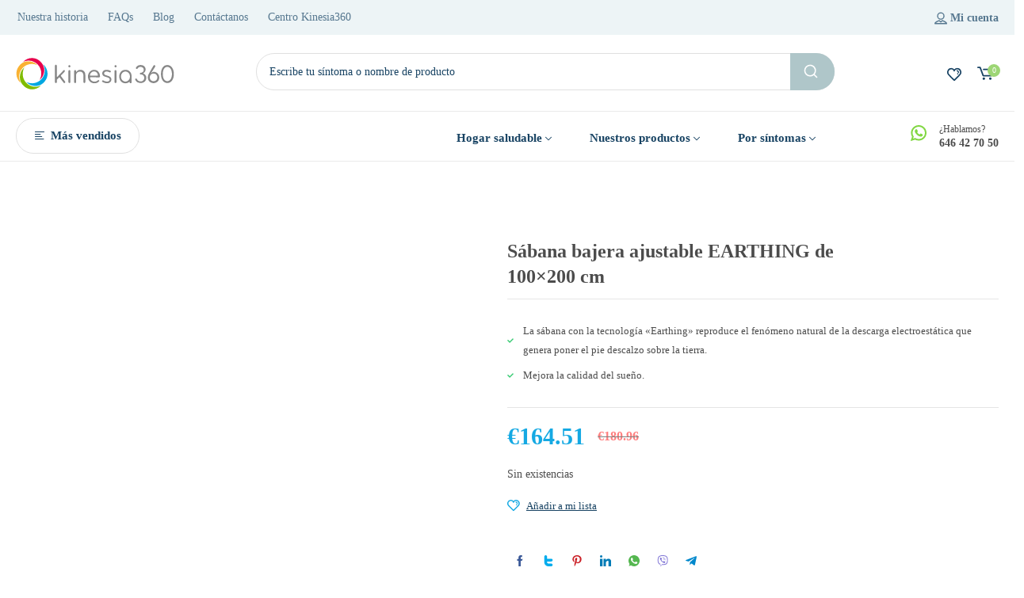

--- FILE ---
content_type: text/html; charset=UTF-8
request_url: https://tienda.kinesia360.com/producto/sabana-bajera-ajustable-earthing-de-100x200-cm/
body_size: 103600
content:
<!DOCTYPE html><html class="no-js" lang="es"><head><script data-no-optimize="1">var litespeed_docref=sessionStorage.getItem("litespeed_docref");litespeed_docref&&(Object.defineProperty(document,"referrer",{get:function(){return litespeed_docref}}),sessionStorage.removeItem("litespeed_docref"));</script> <meta charset="UTF-8" /><meta name="viewport" content="width=device-width, initial-scale=1, maximum-scale=8"><title>Sábana bajera ajustable EARTHING de 100&#215;200 cm &#8211; Kinesia360</title><meta name='robots' content='max-image-preview:large' /><style>img:is([sizes="auto" i], [sizes^="auto," i]) { contain-intrinsic-size: 3000px 1500px }</style><link id='motive-layer-js' rel='modulepreload' href='https://assets.motive.co/motive-x/v2/app.js' as='script' crossorigin='anonymous'><link id='motive-config-url' rel='prefetch' href='https://tienda.kinesia360.com/wp-json/motive/front-config' as='fetch'><link rel='dns-prefetch' href='//www.googletagmanager.com' /><link rel='dns-prefetch' href='//cdn.jsdelivr.net' /><link rel='dns-prefetch' href='//fonts.googleapis.com' /><link rel='preconnect' href='https://fonts.gstatic.com' crossorigin /><link rel="alternate" type="application/rss+xml" title="Kinesia360 &raquo; Feed" href="https://tienda.kinesia360.com/feed/" /><link rel="alternate" type="application/rss+xml" title="Kinesia360 &raquo; Feed de los comentarios" href="https://tienda.kinesia360.com/comments/feed/" /><link rel="alternate" type="application/rss+xml" title="Kinesia360 &raquo; Comentario Sábana bajera ajustable EARTHING de 100&#215;200 cm del feed" href="https://tienda.kinesia360.com/producto/sabana-bajera-ajustable-earthing-de-100x200-cm/feed/" /><link data-optimized="2" rel="stylesheet" href="https://tienda.kinesia360.com/wp-content/litespeed/css/8eb23c8d962672cba72280c912c748a6.css?ver=a14e9" /><style id='classic-theme-styles-inline-css' type='text/css'>/*! This file is auto-generated */
.wp-block-button__link{color:#fff;background-color:#32373c;border-radius:9999px;box-shadow:none;text-decoration:none;padding:calc(.667em + 2px) calc(1.333em + 2px);font-size:1.125em}.wp-block-file__button{background:#32373c;color:#fff;text-decoration:none}</style><style id='safe-svg-svg-icon-style-inline-css' type='text/css'>.safe-svg-cover{text-align:center}.safe-svg-cover .safe-svg-inside{display:inline-block;max-width:100%}.safe-svg-cover svg{height:100%;max-height:100%;max-width:100%;width:100%}</style><style id='global-styles-inline-css' type='text/css'>:root{--wp--preset--aspect-ratio--square: 1;--wp--preset--aspect-ratio--4-3: 4/3;--wp--preset--aspect-ratio--3-4: 3/4;--wp--preset--aspect-ratio--3-2: 3/2;--wp--preset--aspect-ratio--2-3: 2/3;--wp--preset--aspect-ratio--16-9: 16/9;--wp--preset--aspect-ratio--9-16: 9/16;--wp--preset--color--black: #000000;--wp--preset--color--cyan-bluish-gray: #abb8c3;--wp--preset--color--white: #ffffff;--wp--preset--color--pale-pink: #f78da7;--wp--preset--color--vivid-red: #cf2e2e;--wp--preset--color--luminous-vivid-orange: #ff6900;--wp--preset--color--luminous-vivid-amber: #fcb900;--wp--preset--color--light-green-cyan: #7bdcb5;--wp--preset--color--vivid-green-cyan: #00d084;--wp--preset--color--pale-cyan-blue: #8ed1fc;--wp--preset--color--vivid-cyan-blue: #0693e3;--wp--preset--color--vivid-purple: #9b51e0;--wp--preset--gradient--vivid-cyan-blue-to-vivid-purple: linear-gradient(135deg,rgba(6,147,227,1) 0%,rgb(155,81,224) 100%);--wp--preset--gradient--light-green-cyan-to-vivid-green-cyan: linear-gradient(135deg,rgb(122,220,180) 0%,rgb(0,208,130) 100%);--wp--preset--gradient--luminous-vivid-amber-to-luminous-vivid-orange: linear-gradient(135deg,rgba(252,185,0,1) 0%,rgba(255,105,0,1) 100%);--wp--preset--gradient--luminous-vivid-orange-to-vivid-red: linear-gradient(135deg,rgba(255,105,0,1) 0%,rgb(207,46,46) 100%);--wp--preset--gradient--very-light-gray-to-cyan-bluish-gray: linear-gradient(135deg,rgb(238,238,238) 0%,rgb(169,184,195) 100%);--wp--preset--gradient--cool-to-warm-spectrum: linear-gradient(135deg,rgb(74,234,220) 0%,rgb(151,120,209) 20%,rgb(207,42,186) 40%,rgb(238,44,130) 60%,rgb(251,105,98) 80%,rgb(254,248,76) 100%);--wp--preset--gradient--blush-light-purple: linear-gradient(135deg,rgb(255,206,236) 0%,rgb(152,150,240) 100%);--wp--preset--gradient--blush-bordeaux: linear-gradient(135deg,rgb(254,205,165) 0%,rgb(254,45,45) 50%,rgb(107,0,62) 100%);--wp--preset--gradient--luminous-dusk: linear-gradient(135deg,rgb(255,203,112) 0%,rgb(199,81,192) 50%,rgb(65,88,208) 100%);--wp--preset--gradient--pale-ocean: linear-gradient(135deg,rgb(255,245,203) 0%,rgb(182,227,212) 50%,rgb(51,167,181) 100%);--wp--preset--gradient--electric-grass: linear-gradient(135deg,rgb(202,248,128) 0%,rgb(113,206,126) 100%);--wp--preset--gradient--midnight: linear-gradient(135deg,rgb(2,3,129) 0%,rgb(40,116,252) 100%);--wp--preset--font-size--small: 13px;--wp--preset--font-size--medium: 20px;--wp--preset--font-size--large: 36px;--wp--preset--font-size--x-large: 42px;--wp--preset--spacing--20: 0.44rem;--wp--preset--spacing--30: 0.67rem;--wp--preset--spacing--40: 1rem;--wp--preset--spacing--50: 1.5rem;--wp--preset--spacing--60: 2.25rem;--wp--preset--spacing--70: 3.38rem;--wp--preset--spacing--80: 5.06rem;--wp--preset--shadow--natural: 6px 6px 9px rgba(0, 0, 0, 0.2);--wp--preset--shadow--deep: 12px 12px 50px rgba(0, 0, 0, 0.4);--wp--preset--shadow--sharp: 6px 6px 0px rgba(0, 0, 0, 0.2);--wp--preset--shadow--outlined: 6px 6px 0px -3px rgba(255, 255, 255, 1), 6px 6px rgba(0, 0, 0, 1);--wp--preset--shadow--crisp: 6px 6px 0px rgba(0, 0, 0, 1);}:where(.is-layout-flex){gap: 0.5em;}:where(.is-layout-grid){gap: 0.5em;}body .is-layout-flex{display: flex;}.is-layout-flex{flex-wrap: wrap;align-items: center;}.is-layout-flex > :is(*, div){margin: 0;}body .is-layout-grid{display: grid;}.is-layout-grid > :is(*, div){margin: 0;}:where(.wp-block-columns.is-layout-flex){gap: 2em;}:where(.wp-block-columns.is-layout-grid){gap: 2em;}:where(.wp-block-post-template.is-layout-flex){gap: 1.25em;}:where(.wp-block-post-template.is-layout-grid){gap: 1.25em;}.has-black-color{color: var(--wp--preset--color--black) !important;}.has-cyan-bluish-gray-color{color: var(--wp--preset--color--cyan-bluish-gray) !important;}.has-white-color{color: var(--wp--preset--color--white) !important;}.has-pale-pink-color{color: var(--wp--preset--color--pale-pink) !important;}.has-vivid-red-color{color: var(--wp--preset--color--vivid-red) !important;}.has-luminous-vivid-orange-color{color: var(--wp--preset--color--luminous-vivid-orange) !important;}.has-luminous-vivid-amber-color{color: var(--wp--preset--color--luminous-vivid-amber) !important;}.has-light-green-cyan-color{color: var(--wp--preset--color--light-green-cyan) !important;}.has-vivid-green-cyan-color{color: var(--wp--preset--color--vivid-green-cyan) !important;}.has-pale-cyan-blue-color{color: var(--wp--preset--color--pale-cyan-blue) !important;}.has-vivid-cyan-blue-color{color: var(--wp--preset--color--vivid-cyan-blue) !important;}.has-vivid-purple-color{color: var(--wp--preset--color--vivid-purple) !important;}.has-black-background-color{background-color: var(--wp--preset--color--black) !important;}.has-cyan-bluish-gray-background-color{background-color: var(--wp--preset--color--cyan-bluish-gray) !important;}.has-white-background-color{background-color: var(--wp--preset--color--white) !important;}.has-pale-pink-background-color{background-color: var(--wp--preset--color--pale-pink) !important;}.has-vivid-red-background-color{background-color: var(--wp--preset--color--vivid-red) !important;}.has-luminous-vivid-orange-background-color{background-color: var(--wp--preset--color--luminous-vivid-orange) !important;}.has-luminous-vivid-amber-background-color{background-color: var(--wp--preset--color--luminous-vivid-amber) !important;}.has-light-green-cyan-background-color{background-color: var(--wp--preset--color--light-green-cyan) !important;}.has-vivid-green-cyan-background-color{background-color: var(--wp--preset--color--vivid-green-cyan) !important;}.has-pale-cyan-blue-background-color{background-color: var(--wp--preset--color--pale-cyan-blue) !important;}.has-vivid-cyan-blue-background-color{background-color: var(--wp--preset--color--vivid-cyan-blue) !important;}.has-vivid-purple-background-color{background-color: var(--wp--preset--color--vivid-purple) !important;}.has-black-border-color{border-color: var(--wp--preset--color--black) !important;}.has-cyan-bluish-gray-border-color{border-color: var(--wp--preset--color--cyan-bluish-gray) !important;}.has-white-border-color{border-color: var(--wp--preset--color--white) !important;}.has-pale-pink-border-color{border-color: var(--wp--preset--color--pale-pink) !important;}.has-vivid-red-border-color{border-color: var(--wp--preset--color--vivid-red) !important;}.has-luminous-vivid-orange-border-color{border-color: var(--wp--preset--color--luminous-vivid-orange) !important;}.has-luminous-vivid-amber-border-color{border-color: var(--wp--preset--color--luminous-vivid-amber) !important;}.has-light-green-cyan-border-color{border-color: var(--wp--preset--color--light-green-cyan) !important;}.has-vivid-green-cyan-border-color{border-color: var(--wp--preset--color--vivid-green-cyan) !important;}.has-pale-cyan-blue-border-color{border-color: var(--wp--preset--color--pale-cyan-blue) !important;}.has-vivid-cyan-blue-border-color{border-color: var(--wp--preset--color--vivid-cyan-blue) !important;}.has-vivid-purple-border-color{border-color: var(--wp--preset--color--vivid-purple) !important;}.has-vivid-cyan-blue-to-vivid-purple-gradient-background{background: var(--wp--preset--gradient--vivid-cyan-blue-to-vivid-purple) !important;}.has-light-green-cyan-to-vivid-green-cyan-gradient-background{background: var(--wp--preset--gradient--light-green-cyan-to-vivid-green-cyan) !important;}.has-luminous-vivid-amber-to-luminous-vivid-orange-gradient-background{background: var(--wp--preset--gradient--luminous-vivid-amber-to-luminous-vivid-orange) !important;}.has-luminous-vivid-orange-to-vivid-red-gradient-background{background: var(--wp--preset--gradient--luminous-vivid-orange-to-vivid-red) !important;}.has-very-light-gray-to-cyan-bluish-gray-gradient-background{background: var(--wp--preset--gradient--very-light-gray-to-cyan-bluish-gray) !important;}.has-cool-to-warm-spectrum-gradient-background{background: var(--wp--preset--gradient--cool-to-warm-spectrum) !important;}.has-blush-light-purple-gradient-background{background: var(--wp--preset--gradient--blush-light-purple) !important;}.has-blush-bordeaux-gradient-background{background: var(--wp--preset--gradient--blush-bordeaux) !important;}.has-luminous-dusk-gradient-background{background: var(--wp--preset--gradient--luminous-dusk) !important;}.has-pale-ocean-gradient-background{background: var(--wp--preset--gradient--pale-ocean) !important;}.has-electric-grass-gradient-background{background: var(--wp--preset--gradient--electric-grass) !important;}.has-midnight-gradient-background{background: var(--wp--preset--gradient--midnight) !important;}.has-small-font-size{font-size: var(--wp--preset--font-size--small) !important;}.has-medium-font-size{font-size: var(--wp--preset--font-size--medium) !important;}.has-large-font-size{font-size: var(--wp--preset--font-size--large) !important;}.has-x-large-font-size{font-size: var(--wp--preset--font-size--x-large) !important;}
:where(.wp-block-post-template.is-layout-flex){gap: 1.25em;}:where(.wp-block-post-template.is-layout-grid){gap: 1.25em;}
:where(.wp-block-columns.is-layout-flex){gap: 2em;}:where(.wp-block-columns.is-layout-grid){gap: 2em;}
:root :where(.wp-block-pullquote){font-size: 1.5em;line-height: 1.6;}</style><style id='woocommerce-inline-inline-css' type='text/css'>.woocommerce form .form-row .required { visibility: visible; }</style><style id='dynamic-styles-inline-css' type='text/css'>#et-heading-824291 .text-wrapper {background-color:transparent;padding:0;}#et-heading-824291 {color:#184363;font-size:31px;font-weight:700;text-transform:none;}#et-heading-824291, #et-heading-824291 .text-wrapper {line-height:32px;}#et-heading-824291 a {color:#184363;}#et-heading-824291 .text-wrapper:after {background-color:#184363;}#et-heading-824291.icon-position-left .icon {margin-right:8px;}#et-heading-824291.icon-position-right .icon {margin-left:8px;}#et-heading-824291 .icon {width:16px !important;}#et-heading-824291 {margin:0px 0px 0px 0px;}#et-heading-824291 .text-wrapper {padding:0px 0px 0px 0px;}#et-image-736770 .curtain {background-color:#15a9e3;}#et-image-50256 .curtain {background-color:#15a9e3;}.header .vc-row-547461 {height:64px;}.header .vc-row-547461 .hbe {line-height:64px;height:64px;}.header.sticky-true.active .vc-row-547461 {height:64px;}.header.sticky-true.active .vc-row-547461 .hbe {line-height:64px;height:64px;}.header.sticky-true.active .vc-row-547461 {background:#ffffff !important;background-color:#ffffff !important;}.header .vc-row-350957 {z-index:0;}.header .vc-row-350957 {height:64px;}.header .vc-row-350957 .hbe {line-height:64px;height:64px;}.header.sticky-true.active .vc-row-350957 {height:64px;}.header.sticky-true.active .vc-row-350957 .hbe {line-height:64px;height:64px;}.header.sticky-true.active .vc-row-350957 {background:#ffffff !important;background-color:#ffffff !important;}.et-gap-557614 {height:16px;}.et-gap-752291 {height:1px;}#header-logo-696578 .logo {width:138px;}#header-logo-696578 .sticky-logo {width:138px;}#header-logo-696578 {margin:0px 0px 0px 0px;}#cart-toggle-224221 > svg {fill:#4d4d4d;}#cart-toggle-224221 {background-color:transparent;box-shadow:none;}#cart-toggle-224221 .cart-contents {color:#ffffff;}#cart-toggle-224221 .cart-contents {background-color:#15a9e3;}#cart-box-224221 {color:#4d4d4d;}#cart-box-224221 svg.close {fill:#4d4d4d;}#cart-box-224221 {background:#ffffff;}#cart-box-224221 .woocommerce-mini-cart-info-wrap {background:#ffffff;}#cart-box-224221 .cart-product-title {color:#184363;}#cart-box-224221 > svg.close {fill:#184363;}#cart-box-224221 .cart_list li .remove {color:#4d4d4d;}#cart-box-224221 .woocommerce-mini-cart__buttons > a {color:#ffffff;background-color:#15a9e3;}#cart-box-224221 .woocommerce-mini-cart__buttons > a:hover {color:#ffffff !important;background-color:#184363;}#header-cart-224221 {margin:0px 0px 0px 10px;}#mobile-toggle-632136 .line, #mobile-toggle-632136 .close {fill:#184363;}#mobile-toggle-632136:hover .line, #mobile-toggle-632136:hover .close, #mobile-toggle-632136.active .line, #mobile-toggle-632136.active .close {fill:#184363;}#mobile-container-toggle-632136 {margin:0px 0px 0px 0px;}#mobile-container-758834 {color:#184363;background-color:#ffffff;padding:0px 0px 24px 0px;}#mobile-container-758834 .mobile-container-tab {color:#184363;background-color:#edf4f6;}#mobile-container-758834 .mobile-container-tab svg {fill:#184363;}#mobile-container-758834 .mobile-container-tab:after {background-color:#184363;}#mobile-container-758834 .mobile-container-tab.active {color:#ffffff;background-color:#15a9e3;}#mobile-container-758834 .mobile-container-tab.active svg {fill:#ffffff;}#et-mobile-tab-137018 .cart-info, #et-mobile-tab-137018 .wishlist-contents, #et-mobile-tab-137018 .compare-contents {background:#15a9e3;color:#ffffff;}#et-mobile-tab-137018 .mob-tabset, #et-mobile-tab-137018 .mob-tabset-toggle {background:#ffffff;color:#56778f;}#et-mobile-tab-137018 .tab svg, #et-mobile-tab-137018 .mob-tabset-toggle svg {fill:#56778f;}#et-mobile-tab-137018 .tab:after {background:#56778f;}#et-mobile-tab-137018 .tab:hover {color:#184363;}#et-mobile-tab-137018 .tab:hover svg, #et-mobile-tab-137018 .tab:hover svg *, #et-mobile-tab-137018 .mob-tabset-toggle:hover svg, #et-mobile-tab-137018 .mob-tabset-toggle:hover svg * {fill:#184363;}#header-product-search-146197 .et-button + .input-after:after {background:#ffffff;}#header-product-search-146197 .et-button:hover + .input-after:after {background:#ffffff !important;}#header-product-search-146197 .et-button + .input-after {background-color:#15a9e3;}#header-product-search-146197 .et-button:hover + .input-after {background-color:#15a9e3 !important;}#header-product-search-146197 {width:560px;}#header-product-search-146197 .product-search {border-color:#e0e0e0;background-color:#ffffff;}#header-product-search-146197 .product-search .search-wrapper:before {background-color:#e0e0e0;}#header-product-search-146197 .product-search.focus {border-color:#15a9e3;}#header-product-search-146197 .search, #header-product-search-146197 select {color:#4D4D4D;}#header-product-search-146197 {margin:0px 0px 0px 0px;}#mobile-menu-187015 .menu-item > a {color:#184363;font-size:16px;line-height:18px;font-weight:600;text-transform:none;}#mobile-menu-187015 .menu-item > a .arrow svg {fill:#184363;}#mobile-menu-187015 .menu-item > a .menu-icon {background:#184363;}#mobile-menu-187015 .menu-item.isolate > a {color:#15a9e3;}#mobile-menu-187015 .menu-item.isolate > a .arrow svg {fill:#15a9e3;}#mobile-menu-187015 .menu-item.isolate > a .menu-icon {background:#15a9e3;}#mobile-menu-187015 > .menu-item:not(.mm-true) .sub-menu .menu-item a {color:#184363;font-size:14px;line-height:16px;font-weight:400;text-transform:none;}#mobile-menu-187015 > .menu-item:not(.mm-true) .sub-menu .menu-item:hover > a {color:#15a9e3}#mobile-menu-container-187015 {margin:0px 0px 0px 0px;}#mobile-menu-292904 .menu-item > a {color:#184363;font-size:16px;line-height:18px;font-weight:600;text-transform:none;}#mobile-menu-292904 .menu-item > a .arrow svg {fill:#184363;}#mobile-menu-292904 .menu-item > a .menu-icon {background:#184363;}#mobile-menu-292904 .menu-item.isolate > a {color:#15a9e3;}#mobile-menu-292904 .menu-item.isolate > a .arrow svg {fill:#15a9e3;}#mobile-menu-292904 .menu-item.isolate > a .menu-icon {background:#15a9e3;}#mobile-menu-292904 > .menu-item:not(.mm-true) .sub-menu .menu-item a {color:#184363;font-size:14px;line-height:16px;font-weight:400;text-transform:none;}#mobile-menu-292904 > .menu-item:not(.mm-true) .sub-menu .menu-item:hover > a {color:#15a9e3}#mobile-menu-container-292904 {margin:0px 0px 0px 0px;}.et-separator-671390 .line {border-bottom-color:#f5f5f5;border-bottom-style:solid;}.et-separator-671390 {margin:32px 0px 16px 0px;}#et-header-button-280757 > a {height:48px;padding-top:0;padding-bottom:0;border-radius:48px;font-size:15px !important;font-weight:600;line-height:22px !important;text-transform:none;color:#15a9e3;}#et-header-button-280757 > a.icon-position-left > .icon {margin-right:8px;}#et-header-button-280757 > a.icon-position-right > .icon {margin-left:8px;}#et-header-button-280757 > a > .icon {width:16px !important;line-height:16px;}#et-header-button-280757 > a.icon2-position-left > .icon2 {margin-right:8px;margin-left:0}#et-header-button-280757 > a.icon2-position-right > .icon2 {margin-left:8px;margin-right:0}#et-header-button-280757 > a > .icon2 {width:16px !important;}#et-header-button-280757 > a > .icon svg, #et-header-button-280757 > a > .icon svg * {fill:#15a9e3;}#et-header-button-280757 > a:hover {color:#ffffff;}#et-header-button-280757 > a:hover > .icon svg, #et-header-button-280757 > a:hover > .icon svg * {fill:#ffffff;}#et-header-button-280757 > a > .button-back .regular {background:#edf4f6;}#et-header-button-280757 > a:hover > .button-back .regular {background:#81d742;}#et-header-button-280757 {margin:16px 0px 0px 16px;}#et-header-button-620143 > a {height:48px;padding-top:0;padding-bottom:0;border-radius:48px;font-size:15px !important;font-weight:600;line-height:22px !important;text-transform:none;color:#15a9e3;}#et-header-button-620143 > a.icon-position-left > .icon {margin-right:8px;}#et-header-button-620143 > a.icon-position-right > .icon {margin-left:8px;}#et-header-button-620143 > a > .icon {width:16px !important;line-height:16px;}#et-header-button-620143 > a.icon2-position-left > .icon2 {margin-right:8px;margin-left:0}#et-header-button-620143 > a.icon2-position-right > .icon2 {margin-left:8px;margin-right:0}#et-header-button-620143 > a > .icon2 {width:16px !important;}#et-header-button-620143 > a > .icon svg, #et-header-button-620143 > a > .icon svg * {fill:#15a9e3;}#et-header-button-620143 > a:hover {color:#ffffff;}#et-header-button-620143 > a:hover > .icon svg, #et-header-button-620143 > a:hover > .icon svg * {fill:#ffffff;}#et-header-button-620143 > a > .button-back .regular {background:#edf4f6;}#et-header-button-620143 > a:hover > .button-back .regular {background:#81d742;}#et-header-button-620143 {margin:16px 0px 0px 16px;}#header-slogan-313049 {margin:32px 16px 0px 16px;}.vc_custom_1642417233543{background-color:#ffffff !important;}.vc_custom_1674116831615{background-color:#ffffff !important;}.header .vc-row-29011 {z-index:4;}.header .vc-row-29011 {height:44px;}.header .vc-row-29011 .hbe {line-height:44px;height:44px;}.header .vc-row-231161 {z-index:3;}.header .vc-row-231161 {height:96px;}.header .vc-row-231161 .hbe {line-height:96px;height:96px;}.header .vc-row-966150 {z-index:2;}.header .vc-row-966150 {height:64px;}.header .vc-row-966150 .hbe {line-height:64px;height:64px;}#login-toggle-465481 > svg {fill:#56778f;}#login-toggle-465481 {color:#56778f;background-color:transparent;box-shadow:none;}#login-box-465481 {color:#56778f;}#login-box-465481 svg.close {fill:#56778f;}#login-box-465481 {background:#ffffff;}#header-login-465481 .widget_reglog a {color:#56778f;}#header-login-465481 .widget_reglog .input {color:#56778f;background-color:#ffffff;border-color:#edf4f6;}#header-login-465481 .widget_reglog .button {color:#ffffff;background-color:#2096c9;box-shadow:none;}#header-login-465481 .widget_reglog .button:hover {color:#ffffff !important;background-color:#81d742;box-shadow:none;}#header-login-465481 {margin:0px 0px 0px 0px;}#header-menu-906423 > .menu-item.depth-0 {padding-left:25px;}#header-menu-906423 > .menu-item.depth-0 > .sub-menu {left:12.5px;}#header-menu-906423 > .menu-item.depth-0.submenu-left > .sub-menu {right:12.5px;}#header-menu-906423 > .menu-item.depth-0:before, #header-menu-906423 > .menu-item.depth-0:after {background:#e0e0e0;}#header-menu-906423 > .menu-item.depth-0 {padding-left:12.5px !important;padding-right:12.5px !important;}#header-menu-906423 > .menu-item.depth-0 > .mi-link {color:#56778f;font-size:14px;font-weight:400;text-transform:none;}#header-menu-906423 > .menu-item.depth-0 > .mi-link > .arrow svg {fill:#56778f;}#header-menu-906423 > .menu-item.depth-0 > .mi-link > .menu-icon, #header-menu-906423 > .menu-item.depth-0.active.using > .mi-link > .menu-icon {background:#56778f;}#header-menu-906423 > .menu-item.depth-0:hover > .mi-link, #header-menu-906423 > .menu-item.depth-0.active > .mi-link, #header-menu-906423 > .menu-item.depth-0.in > .mi-link {color:rgba(86,119,143,0.65);}#header-menu-906423 > .menu-item.depth-0:hover > .mi-link > .arrow svg, #header-menu-906423 > .menu-item.depth-0.active > .mi-link > .arrow svg, #header-menu-906423 > .menu-item.depth-0.in > .mi-link > .arrow svg {fill:rgba(86,119,143,0.65);}#header-menu-906423 > .menu-item.depth-0:hover > .mi-link > .menu-icon, #header-menu-906423 > .menu-item.depth-0.active > .mi-link > .menu-icon {background:rgba(86,119,143,0.65);}#header-menu-906423 > .menu-item.depth-0.active.using > .mi-link {color:#56778f}#header-menu-906423 .sub-menu {background-color:#ffffff;}#header-menu-906423 > .menu-item:not(.mm-true) .sub-menu .menu-item .mi-link:before {background-color:#184363;}#header-menu-906423 > .menu-item:not(.mm-true) .sub-menu .menu-item .mi-link {color:#184363;font-size:16px;font-weight:400;text-transform:none;}#header-menu-906423 > .menu-item:not(.mm-true) .sub-menu .menu-item:hover > .mi-link {color:#ffffff;}#header-menu-906423 > .menu-item:not(.mm-true) .sub-menu .menu-item > .mi-link > .arrow svg {fill:#184363;}#header-menu-906423 > .menu-item:not(.mm-true) .sub-menu .menu-item > .mi-link > .menu-icon {background:#184363;}#header-menu-906423 > .menu-item:not(.mm-true) .sub-menu .menu-item:hover > .mi-link > .arrow svg {fill:#ffffff;}#header-menu-906423 > .menu-item:not(.mm-true) .sub-menu .menu-item:hover > .mi-link > .menu-icon, #header-menu-906423 > .menu-item:not(.mm-true) .sub-menu .menu-item.active > .mi-link > .menu-icon {background:#ffffff;}#header-menu-container-906423 {margin:0px 0px 0px -11px;}#header-menu-327011 > .menu-item.depth-0 {padding-left:0px;}#header-menu-327011 > .menu-item.depth-0 > .sub-menu {left:0px;}#header-menu-327011 > .menu-item.depth-0.submenu-left > .sub-menu {right:0px;}#header-menu-327011 > .menu-item.depth-0:before, #header-menu-327011 > .menu-item.depth-0:after {background:#e0e0e0;}#header-menu-327011 > .menu-item.depth-0 {padding-left:0px !important;padding-right:0px !important;}#header-menu-327011 > .menu-item.depth-0 > .mi-link {color:#184363;font-size:15px;font-weight:600;text-transform:none;}#header-menu-327011 > .menu-item.depth-0 > .mi-link > .arrow svg {fill:#184363;}#header-menu-327011 > .menu-item.depth-0 > .mi-link > .menu-icon, #header-menu-327011 > .menu-item.depth-0.active.using > .mi-link > .menu-icon {background:#184363;}#header-menu-327011 > .menu-item.depth-0:hover > .mi-link, #header-menu-327011 > .menu-item.depth-0.active > .mi-link, #header-menu-327011 > .menu-item.depth-0.in > .mi-link {color:#184363;}#header-menu-327011 > .menu-item.depth-0:hover > .mi-link > .arrow svg, #header-menu-327011 > .menu-item.depth-0.active > .mi-link > .arrow svg, #header-menu-327011 > .menu-item.depth-0.in > .mi-link > .arrow svg {fill:#184363;}#header-menu-327011 > .menu-item.depth-0:hover > .mi-link > .menu-icon, #header-menu-327011 > .menu-item.depth-0.active > .mi-link > .menu-icon {background:#184363;}#header-menu-327011 > .menu-item.depth-0.active.using > .mi-link {color:#184363}#header-menu-327011 .sub-menu {background-color:#ffffff;}#header-menu-327011 > .menu-item:not(.mm-true) .sub-menu .menu-item .mi-link:before {background-color:#184363;}#header-menu-327011 > .menu-item:not(.mm-true) .sub-menu .menu-item .mi-link {color:#184363;font-size:14px;font-weight:400;text-transform:none;}#header-menu-327011 > .menu-item:not(.mm-true) .sub-menu .menu-item:hover > .mi-link {color:#15a9e3;}#header-menu-327011 > .menu-item:not(.mm-true) .sub-menu .menu-item > .mi-link > .arrow svg {fill:#184363;}#header-menu-327011 > .menu-item:not(.mm-true) .sub-menu .menu-item > .mi-link > .menu-icon {background:#184363;}#header-menu-327011 > .menu-item:not(.mm-true) .sub-menu .menu-item:hover > .mi-link > .arrow svg {fill:#15a9e3;}#header-menu-327011 > .menu-item:not(.mm-true) .sub-menu .menu-item:hover > .mi-link > .menu-icon, #header-menu-327011 > .menu-item:not(.mm-true) .sub-menu .menu-item.active > .mi-link > .menu-icon {background:#15a9e3;}#header-menu-container-327011 {margin:0px 0px 0px 40px;}#header-logo-680824 .logo {width:200px;}#header-logo-680824 .sticky-logo {width:200px;}#header-logo-680824 {margin:0px 0px 0px 0px;}#header-product-search-867321 .et-button + .input-after:after {background:#ffffff;}#header-product-search-867321 .et-button:hover + .input-after:after {background:#ffffff !important;}#header-product-search-867321 .et-button + .input-after {background-color:#afc6c9;}#header-product-search-867321 .et-button:hover + .input-after {background-color:#a5d682 !important;}#header-product-search-867321 {width:730px;}#header-product-search-867321 .product-search {border-color:#e0e0e0;background-color:#ffffff;}#header-product-search-867321 .product-search .search-wrapper:before {background-color:#e0e0e0;}#header-product-search-867321 .product-search.focus {border-color:#e0e0e0;}#header-product-search-867321 .search, #header-product-search-867321 select {color:#9fd680;}#header-product-search-867321 {margin:-2px 0px 0px 100px;}#cart-toggle-191949 > svg {fill:#184363;}#cart-toggle-191949 {background-color:transparent;box-shadow:none;}#cart-toggle-191949 .cart-contents {color:#ffffff;}#cart-toggle-191949 .cart-contents {background-color:#9dd675;}#cart-box-191949 {color:#56778f;}#cart-box-191949 svg.close {fill:#56778f;}#cart-box-191949 {background:#ffffff;}#cart-box-191949 .woocommerce-mini-cart-info-wrap {background:#ffffff;}#cart-box-191949 .cart-product-title {color:#184363;}#cart-box-191949 > svg.close {fill:#184363;}#cart-box-191949 .cart_list li .remove {color:#56778f;}#cart-box-191949 .woocommerce-mini-cart__buttons > a {color:#ffffff;background-color:#f2971f;}#cart-box-191949 .woocommerce-mini-cart__buttons > a:hover {color:#ffffff !important;background-color:#184363;}#header-cart-191949 {margin:0px 0px 0px 0px;}#wishlist-toggle-819685 > svg {fill:#184363;}#wishlist-toggle-819685 {background-color:transparent;box-shadow:none;}#wishlist-toggle-819685 .wishlist-contents {color:#ffffff;}#wishlist-toggle-819685 .wishlist-contents {background-color:#acd68f;}#header-wishlist-819685 {margin:0px 8px 0px 0px;}#et-header-button-455082 > a {width:156px;height:45px;padding-top:0;padding-bottom:0;border-radius:45px;font-size:15px !important;font-weight:600;font-family:'Figtree';line-height:22px !important;text-transform:none;color:#184363;}#et-header-button-455082 > a.icon-position-left > .icon {margin-right:8px;}#et-header-button-455082 > a.icon-position-right > .icon {margin-left:8px;}#et-header-button-455082 > a > .icon {width:12px !important;line-height:12px;}#et-header-button-455082 > a.icon2-position-left > .icon2 {margin-right:8px;margin-left:0}#et-header-button-455082 > a.icon2-position-right > .icon2 {margin-left:8px;margin-right:0}#et-header-button-455082 > a > .icon2 {width:16px !important;}#et-header-button-455082 > a > .icon svg, #et-header-button-455082 > a > .icon svg * {fill:#184363;}#et-header-button-455082 > a:hover {color:#000000;}#et-header-button-455082 > a:hover > .icon svg, #et-header-button-455082 > a:hover > .icon svg * {fill:#000000;}#et-header-button-455082 > a > .button-back .regular {border-color:#e0e0e0;}#et-header-button-455082 > a:hover > .button-back .regular {border-color:#bdbdbd;}#et-header-button-455082 {margin:-2px 0px 0px 0px;}#et-icon-box-container-369111 {min-height:0 !important;}#et-icon-box-985655 {}#et-icon-box-985655:hover {}#et-icon-box-985655 .et-icon-box-title {color:#184363;font-size:12px;font-weight:initial;line-height:12px;}#et-icon-box-985655 .et-icon-box-content {color:#184363;}#et-icon-box-985655 .et-icon svg * {fill:#81d742 !important;}#et-icon-box-985655 .et-icon .icon-back {}#et-icon-box-985655:hover .et-icon .icon-back {}#et-icon-box-985655 {padding:16px 0px 0px 0px;}.vc_custom_1671810985381{background-color:#edf4f6 !important;}.vc_custom_1640700340362{background-color:#ffffff !important;}.vc_custom_1644400507218{border-top-width:1px !important;border-bottom-width:1px !important;background-color:#ffffff !important;border-top-color:#eaeaea !important;border-top-style:solid !important;border-bottom-color:#eaeaea !important;border-bottom-style:solid !important;}.vc_custom_1640700458347{padding-left:40px !important;}.et-gap-446909 {height:16px;}.et-gap-397497 {height:32px;}#et-breadcrumbs-707983 {color:#56778f;font-size:14px;font-weight:400;line-height:22px;text-transform:none;}#et-breadcrumbs-707983 a:hover, #et-breadcrumbs-707983 span {color:#184363 !important;}#et-breadcrumbs-707983 svg {fill:#56778f !important;}.vc_custom_1640699401737{padding-top:24px !important;padding-bottom:24px !important;}#et-heading-551667 .text-wrapper {background-color:transparent;padding:0;}#et-heading-551667 {color:#184363;font-size:36px;font-weight:700;text-transform:none;}#et-heading-551667, #et-heading-551667 .text-wrapper {line-height:40px;}#et-heading-551667 a {color:#184363;}#et-heading-551667 .text-wrapper:after {background-color:#184363;}#et-heading-551667.icon-position-left .icon {margin-right:8px;}#et-heading-551667.icon-position-right .icon {margin-left:8px;}#et-heading-551667 .icon {width:16px !important;}#et-heading-551667 {margin:0px 0px 0px 0px;}#et-heading-551667 .text-wrapper {padding:0px 0px 0px 0px;}#et-heading-140954 .text-wrapper {background-color:transparent;padding:0;}#et-heading-140954 {color:#184363;font-size:14px;font-weight:400;text-transform:none;}#et-heading-140954, #et-heading-140954 .text-wrapper {line-height:22px;}#et-heading-140954 a {color:#184363;}#et-heading-140954 .text-wrapper:after {background-color:#184363;}#et-heading-140954.icon-position-left .icon {margin-right:8px;}#et-heading-140954.icon-position-right .icon {margin-left:8px;}#et-heading-140954 .icon {width:16px !important;}#et-heading-140954 {margin:0px 0px 24px 0px;}#et-heading-140954 .text-wrapper {padding:0px 0px 0px 0px;}#et-heading-483419 .text-wrapper {background-color:transparent;padding:0;}#et-heading-483419 {color:#184363;font-size:14px;font-weight:400;text-transform:none;}#et-heading-483419, #et-heading-483419 .text-wrapper {line-height:26px;}#et-heading-483419 a {color:#184363;}#et-heading-483419 .text-wrapper:after {background-color:#184363;}#et-heading-483419.icon-position-left .icon {margin-right:8px;}#et-heading-483419.icon-position-right .icon {margin-left:8px;}#et-heading-483419 .icon {width:16px !important;}#et-heading-483419 {margin:16px 0px 8px 0px;}#et-heading-483419 .text-wrapper {padding:0px 0px 0px 0px;}#et-heading-324415 .text-wrapper {background-color:transparent;padding:0;}#et-heading-324415 {color:#184363;font-size:14px;font-weight:400;text-transform:none;}#et-heading-324415, #et-heading-324415 .text-wrapper {line-height:26px;}#et-heading-324415 a {color:#184363;}#et-heading-324415 .text-wrapper:after {background-color:#184363;}#et-heading-324415.icon-position-left .icon {margin-right:8px;}#et-heading-324415.icon-position-right .icon {margin-left:8px;}#et-heading-324415 .icon {width:16px !important;}#et-heading-324415 {margin:16px 0px 24px 0px;}#et-heading-324415 .text-wrapper {padding:0px 0px 0px 0px;}#et-heading-923760 .text-wrapper {background-color:transparent;padding:0;}#et-heading-923760 {color:#15a9e3;font-size:16px;font-weight:700;text-transform:none;}#et-heading-923760, #et-heading-923760 .text-wrapper {line-height:22px;}#et-heading-923760 a {color:#15a9e3;}#et-heading-923760 .text-wrapper:after {background-color:#15a9e3;}#et-heading-923760.icon-position-left .icon {margin-right:8px;}#et-heading-923760.icon-position-right .icon {margin-left:8px;}#et-heading-923760 .icon {width:16px !important;}#et-heading-923760 {margin:0px 0px 38px 0px;}#et-heading-923760 .text-wrapper {padding:0px 0px 0px 0px;}#et-heading-224801 .text-wrapper {background-color:transparent;padding:0;}#et-heading-224801 {color:#184363;font-size:14px;font-weight:400;text-transform:none;}#et-heading-224801, #et-heading-224801 .text-wrapper {line-height:26px;}#et-heading-224801 a {color:#184363;}#et-heading-224801 .text-wrapper:after {background-color:#184363;}#et-heading-224801.icon-position-left .icon {margin-right:8px;}#et-heading-224801.icon-position-right .icon {margin-left:8px;}#et-heading-224801 .icon {width:16px !important;}#et-heading-224801 {margin:16px 0px 40px 0px;}#et-heading-224801 .text-wrapper {padding:0px 0px 0px 0px;}#et-heading-361190 .text-wrapper {background-color:transparent;padding:0;}#et-heading-361190 {color:#56778f;font-size:14px;font-weight:400;text-transform:none;}#et-heading-361190, #et-heading-361190 .text-wrapper {line-height:22px;}#et-heading-361190 a {color:#56778f;}#et-heading-361190 .text-wrapper:after {background-color:#56778f;}#et-heading-361190.icon-position-left .icon {margin-right:8px;}#et-heading-361190.icon-position-right .icon {margin-left:8px;}#et-heading-361190 .icon {width:16px !important;}#et-heading-361190 {margin:0px 0px 0px 0px;}#et-heading-361190 .text-wrapper {padding:0px 0px 0px 0px;}.et-gap-835395 {height:8px;}.et-gap-83510 {height:48px;}.et-gap-918094 {height:24px;}.et-gap-714258 {height:48px;}.et-gap-434995 {height:16px;}.et-gap-359781 {height:44px;}#et-mailchimp-999680 .field,#et-mailchimp-999680 .terms:before {color:#56778f;background-color:#ffffff;border:1px solid #ffffff;}#et-mailchimp-999680 .button {color:#ffffff;background-color:#1e73be;}#et-mailchimp-999680 .button:hover {color:#ffffff !important;background-color:#184363 !important;}#et-mailchimp-999680 ::placeholder {color:#56778f;}#et-mailchimp-999680 .terms {color:#184363;}#et-mailchimp-999680 .terms a:hover {color:#15a9e3;}#header-logo-768047 .logo {width:200px;}#header-logo-768047 {margin:0px 0px 0px 0px;}#et-social-links-814065 svg {fill:#06a4e2;}#et-social-links-814065 a {background-color:transparent;margin-right:0;}#et-social-links-814065 a:hover svg {fill:#184363;}#et-social-links-814065 a:hover {background-color:transparent;box-shadow:none;}.et-separator-837691 .line {border-bottom-color:#eaeaea;border-bottom-style:solid;}.et-separator-837691 {margin:32px 0px 40px 0px;}.et-separator-374085 .line {border-bottom-color:#eaeaea;border-bottom-style:solid;}.et-separator-374085 {margin:48px 0px 40px 0px;}.et-separator-587852 .line {border-bottom-color:#eaeaea;border-bottom-style:solid;}.et-separator-587852 {margin:0px 0px 0px 0px;}#et-icon-box-964467 {}#et-icon-box-964467:hover {}#et-icon-box-964467 .et-icon-box-title {color:#15a9e3;font-weight:700;}#et-icon-box-964467 .et-icon-box-content {color:#4d4d4d;}#et-icon-box-964467 .et-icon svg * {fill:#81d742 !important;}#et-icon-box-964467 .et-icon .icon-back {}#et-icon-box-964467:hover .et-icon .icon-back {}#et-icon-box-964467 {padding:0px 0px 0px 0px;}#et-icon-box-565728 {}#et-icon-box-565728:hover {}#et-icon-box-565728 .et-icon-box-title {color:#15a9e3;font-size:14px;font-weight:initial;line-height:14px;}#et-icon-box-565728 .et-icon-box-content {color:#4d4d4d;}#et-icon-box-565728 .et-icon svg * {fill:#bdbdbd !important;}#et-icon-box-565728 .et-icon .icon-back {}#et-icon-box-565728:hover .et-icon .icon-back {}#et-icon-box-565728 {padding:0px 0px 0px 0px;}.mm-773335 > .menu-item.depth-0 > .mi-link {color:#15a9e3;font-size:16px;font-weight:700;margin-bottom:24px;text-transform:none;}.mm-773335 > .menu-item.depth-0 > .mi-link > .menu-icon {background:#15a9e3;}.mm-773335 > .menu-item.depth-0 > .mi-link:hover {color:#15a9e3;}.mm-773335 > .menu-item.depth-0 > .mi-link:hover > .menu-icon {background:#15a9e3;}.mm-773335 > .menu-item.depth-0 > .mi-link:before {background-color:transparent;}.mm-773335 .sub-menu .menu-item .mi-link:before {background-color:#184363;}.mm-773335 > .menu-item > .mi-link:before {background-color:transparent;}.mm-773335 .sub-menu .menu-item .mi-link {color:#184363;font-size:14px;font-weight:400;line-height:28px;text-transform:none;}.mm-773335 .sub-menu .menu-item .mi-link > .menu-icon {background:#184363;}.mm-773335 .sub-menu .menu-item > .mi-link:hover {color:#15a9e3;}.mm-773335 .sub-menu .menu-item > .mi-link:hover > .menu-icon {background:#15a9e3;}#mm-container-773335 {margin:0px 0px 0px 0px;}#et-image-17268 .curtain {background-color:#15a9e3;}.vc_custom_1648455577239{padding-top:48px !important;padding-bottom:56px !important;background:#b5e4f6 url(https://tienda.kinesia360.com/wp-content/uploads/row_big_1.jpg?id=2513) !important;background-position:center !important;background-repeat:no-repeat !important;background-size:cover !important;}.vc_custom_1642162036686{padding-top:48px !important;}.vc_custom_1644246274291{padding-top:24px !important;padding-bottom:24px !important;}.vc_custom_1642161926861{border-right-width:2px !important;padding-right:48px !important;border-right-color:#eaeaea !important;border-right-style:solid !important;}.vc_custom_1642161964121{padding-right:48px !important;padding-left:48px !important;}</style><link rel="preload" as="style" href="https://fonts.googleapis.com/css?family=Figtree:300,400,500,600,700,800,900,300italic,400italic,500italic,600italic,700italic,800italic,900italic&#038;display=swap&#038;ver=1677500540" /><noscript><link rel="stylesheet" href="https://fonts.googleapis.com/css?family=Figtree:300,400,500,600,700,800,900,300italic,400italic,500italic,600italic,700italic,800italic,900italic&#038;display=swap&#038;ver=1677500540" /></noscript><style id='moove_gdpr_frontend-inline-css' type='text/css'>#moove_gdpr_cookie_modal .moove-gdpr-modal-content .moove-gdpr-tab-main h3.tab-title, 
				#moove_gdpr_cookie_modal .moove-gdpr-modal-content .moove-gdpr-tab-main span.tab-title,
				#moove_gdpr_cookie_modal .moove-gdpr-modal-content .moove-gdpr-modal-left-content #moove-gdpr-menu li a, 
				#moove_gdpr_cookie_modal .moove-gdpr-modal-content .moove-gdpr-modal-left-content #moove-gdpr-menu li button,
				#moove_gdpr_cookie_modal .moove-gdpr-modal-content .moove-gdpr-modal-left-content .moove-gdpr-branding-cnt a,
				#moove_gdpr_cookie_modal .moove-gdpr-modal-content .moove-gdpr-modal-footer-content .moove-gdpr-button-holder a.mgbutton, 
				#moove_gdpr_cookie_modal .moove-gdpr-modal-content .moove-gdpr-modal-footer-content .moove-gdpr-button-holder button.mgbutton,
				#moove_gdpr_cookie_modal .cookie-switch .cookie-slider:after, 
				#moove_gdpr_cookie_modal .cookie-switch .slider:after, 
				#moove_gdpr_cookie_modal .switch .cookie-slider:after, 
				#moove_gdpr_cookie_modal .switch .slider:after,
				#moove_gdpr_cookie_info_bar .moove-gdpr-info-bar-container .moove-gdpr-info-bar-content p, 
				#moove_gdpr_cookie_info_bar .moove-gdpr-info-bar-container .moove-gdpr-info-bar-content p a,
				#moove_gdpr_cookie_info_bar .moove-gdpr-info-bar-container .moove-gdpr-info-bar-content a.mgbutton, 
				#moove_gdpr_cookie_info_bar .moove-gdpr-info-bar-container .moove-gdpr-info-bar-content button.mgbutton,
				#moove_gdpr_cookie_modal .moove-gdpr-modal-content .moove-gdpr-tab-main .moove-gdpr-tab-main-content h1, 
				#moove_gdpr_cookie_modal .moove-gdpr-modal-content .moove-gdpr-tab-main .moove-gdpr-tab-main-content h2, 
				#moove_gdpr_cookie_modal .moove-gdpr-modal-content .moove-gdpr-tab-main .moove-gdpr-tab-main-content h3, 
				#moove_gdpr_cookie_modal .moove-gdpr-modal-content .moove-gdpr-tab-main .moove-gdpr-tab-main-content h4, 
				#moove_gdpr_cookie_modal .moove-gdpr-modal-content .moove-gdpr-tab-main .moove-gdpr-tab-main-content h5, 
				#moove_gdpr_cookie_modal .moove-gdpr-modal-content .moove-gdpr-tab-main .moove-gdpr-tab-main-content h6,
				#moove_gdpr_cookie_modal .moove-gdpr-modal-content.moove_gdpr_modal_theme_v2 .moove-gdpr-modal-title .tab-title,
				#moove_gdpr_cookie_modal .moove-gdpr-modal-content.moove_gdpr_modal_theme_v2 .moove-gdpr-tab-main h3.tab-title, 
				#moove_gdpr_cookie_modal .moove-gdpr-modal-content.moove_gdpr_modal_theme_v2 .moove-gdpr-tab-main span.tab-title,
				#moove_gdpr_cookie_modal .moove-gdpr-modal-content.moove_gdpr_modal_theme_v2 .moove-gdpr-branding-cnt a {
				 	font-weight: inherit				}
			#moove_gdpr_cookie_modal,#moove_gdpr_cookie_info_bar,.gdpr_cookie_settings_shortcode_content{font-family:inherit}#moove_gdpr_save_popup_settings_button{background-color:#373737;color:#fff}#moove_gdpr_save_popup_settings_button:hover{background-color:#000}#moove_gdpr_cookie_info_bar .moove-gdpr-info-bar-container .moove-gdpr-info-bar-content a.mgbutton,#moove_gdpr_cookie_info_bar .moove-gdpr-info-bar-container .moove-gdpr-info-bar-content button.mgbutton{background-color:#15a9e3}#moove_gdpr_cookie_modal .moove-gdpr-modal-content .moove-gdpr-modal-footer-content .moove-gdpr-button-holder a.mgbutton,#moove_gdpr_cookie_modal .moove-gdpr-modal-content .moove-gdpr-modal-footer-content .moove-gdpr-button-holder button.mgbutton,.gdpr_cookie_settings_shortcode_content .gdpr-shr-button.button-green{background-color:#15a9e3;border-color:#15a9e3}#moove_gdpr_cookie_modal .moove-gdpr-modal-content .moove-gdpr-modal-footer-content .moove-gdpr-button-holder a.mgbutton:hover,#moove_gdpr_cookie_modal .moove-gdpr-modal-content .moove-gdpr-modal-footer-content .moove-gdpr-button-holder button.mgbutton:hover,.gdpr_cookie_settings_shortcode_content .gdpr-shr-button.button-green:hover{background-color:#fff;color:#15a9e3}#moove_gdpr_cookie_modal .moove-gdpr-modal-content .moove-gdpr-modal-close i,#moove_gdpr_cookie_modal .moove-gdpr-modal-content .moove-gdpr-modal-close span.gdpr-icon{background-color:#15a9e3;border:1px solid #15a9e3}#moove_gdpr_cookie_info_bar span.change-settings-button.focus-g,#moove_gdpr_cookie_info_bar span.change-settings-button:focus,#moove_gdpr_cookie_info_bar button.change-settings-button.focus-g,#moove_gdpr_cookie_info_bar button.change-settings-button:focus{-webkit-box-shadow:0 0 1px 3px #15a9e3;-moz-box-shadow:0 0 1px 3px #15a9e3;box-shadow:0 0 1px 3px #15a9e3}#moove_gdpr_cookie_modal .moove-gdpr-modal-content .moove-gdpr-modal-close i:hover,#moove_gdpr_cookie_modal .moove-gdpr-modal-content .moove-gdpr-modal-close span.gdpr-icon:hover,#moove_gdpr_cookie_info_bar span[data-href]>u.change-settings-button{color:#15a9e3}#moove_gdpr_cookie_modal .moove-gdpr-modal-content .moove-gdpr-modal-left-content #moove-gdpr-menu li.menu-item-selected a span.gdpr-icon,#moove_gdpr_cookie_modal .moove-gdpr-modal-content .moove-gdpr-modal-left-content #moove-gdpr-menu li.menu-item-selected button span.gdpr-icon{color:inherit}#moove_gdpr_cookie_modal .moove-gdpr-modal-content .moove-gdpr-modal-left-content #moove-gdpr-menu li a span.gdpr-icon,#moove_gdpr_cookie_modal .moove-gdpr-modal-content .moove-gdpr-modal-left-content #moove-gdpr-menu li button span.gdpr-icon{color:inherit}#moove_gdpr_cookie_modal .gdpr-acc-link{line-height:0;font-size:0;color:transparent;position:absolute}#moove_gdpr_cookie_modal .moove-gdpr-modal-content .moove-gdpr-modal-close:hover i,#moove_gdpr_cookie_modal .moove-gdpr-modal-content .moove-gdpr-modal-left-content #moove-gdpr-menu li a,#moove_gdpr_cookie_modal .moove-gdpr-modal-content .moove-gdpr-modal-left-content #moove-gdpr-menu li button,#moove_gdpr_cookie_modal .moove-gdpr-modal-content .moove-gdpr-modal-left-content #moove-gdpr-menu li button i,#moove_gdpr_cookie_modal .moove-gdpr-modal-content .moove-gdpr-modal-left-content #moove-gdpr-menu li a i,#moove_gdpr_cookie_modal .moove-gdpr-modal-content .moove-gdpr-tab-main .moove-gdpr-tab-main-content a:hover,#moove_gdpr_cookie_info_bar.moove-gdpr-dark-scheme .moove-gdpr-info-bar-container .moove-gdpr-info-bar-content a.mgbutton:hover,#moove_gdpr_cookie_info_bar.moove-gdpr-dark-scheme .moove-gdpr-info-bar-container .moove-gdpr-info-bar-content button.mgbutton:hover,#moove_gdpr_cookie_info_bar.moove-gdpr-dark-scheme .moove-gdpr-info-bar-container .moove-gdpr-info-bar-content a:hover,#moove_gdpr_cookie_info_bar.moove-gdpr-dark-scheme .moove-gdpr-info-bar-container .moove-gdpr-info-bar-content button:hover,#moove_gdpr_cookie_info_bar.moove-gdpr-dark-scheme .moove-gdpr-info-bar-container .moove-gdpr-info-bar-content span.change-settings-button:hover,#moove_gdpr_cookie_info_bar.moove-gdpr-dark-scheme .moove-gdpr-info-bar-container .moove-gdpr-info-bar-content button.change-settings-button:hover,#moove_gdpr_cookie_info_bar.moove-gdpr-dark-scheme .moove-gdpr-info-bar-container .moove-gdpr-info-bar-content u.change-settings-button:hover,#moove_gdpr_cookie_info_bar span[data-href]>u.change-settings-button,#moove_gdpr_cookie_info_bar.moove-gdpr-dark-scheme .moove-gdpr-info-bar-container .moove-gdpr-info-bar-content a.mgbutton.focus-g,#moove_gdpr_cookie_info_bar.moove-gdpr-dark-scheme .moove-gdpr-info-bar-container .moove-gdpr-info-bar-content button.mgbutton.focus-g,#moove_gdpr_cookie_info_bar.moove-gdpr-dark-scheme .moove-gdpr-info-bar-container .moove-gdpr-info-bar-content a.focus-g,#moove_gdpr_cookie_info_bar.moove-gdpr-dark-scheme .moove-gdpr-info-bar-container .moove-gdpr-info-bar-content button.focus-g,#moove_gdpr_cookie_info_bar.moove-gdpr-dark-scheme .moove-gdpr-info-bar-container .moove-gdpr-info-bar-content a.mgbutton:focus,#moove_gdpr_cookie_info_bar.moove-gdpr-dark-scheme .moove-gdpr-info-bar-container .moove-gdpr-info-bar-content button.mgbutton:focus,#moove_gdpr_cookie_info_bar.moove-gdpr-dark-scheme .moove-gdpr-info-bar-container .moove-gdpr-info-bar-content a:focus,#moove_gdpr_cookie_info_bar.moove-gdpr-dark-scheme .moove-gdpr-info-bar-container .moove-gdpr-info-bar-content button:focus,#moove_gdpr_cookie_info_bar.moove-gdpr-dark-scheme .moove-gdpr-info-bar-container .moove-gdpr-info-bar-content span.change-settings-button.focus-g,span.change-settings-button:focus,button.change-settings-button.focus-g,button.change-settings-button:focus,#moove_gdpr_cookie_info_bar.moove-gdpr-dark-scheme .moove-gdpr-info-bar-container .moove-gdpr-info-bar-content u.change-settings-button.focus-g,#moove_gdpr_cookie_info_bar.moove-gdpr-dark-scheme .moove-gdpr-info-bar-container .moove-gdpr-info-bar-content u.change-settings-button:focus{color:#15a9e3}#moove_gdpr_cookie_modal .moove-gdpr-branding.focus-g span,#moove_gdpr_cookie_modal .moove-gdpr-modal-content .moove-gdpr-tab-main a.focus-g{color:#15a9e3}#moove_gdpr_cookie_modal.gdpr_lightbox-hide{display:none}</style> <script id="woocommerce-google-analytics-integration-gtag-js-after" type="litespeed/javascript">window.dataLayer=window.dataLayer||[];function gtag(){dataLayer.push(arguments)}
for(const mode of[{"analytics_storage":"denied","ad_storage":"denied","ad_user_data":"denied","ad_personalization":"denied","region":["AT","BE","BG","HR","CY","CZ","DK","EE","FI","FR","DE","GR","HU","IS","IE","IT","LV","LI","LT","LU","MT","NL","NO","PL","PT","RO","SK","SI","ES","SE","GB","CH"]}]||[]){gtag("consent","default",{"wait_for_update":500,...mode})}
gtag("js",new Date());gtag("set","developer_id.dOGY3NW",!0);gtag("config","G-GDMYDZ6V85",{"track_404":!0,"allow_google_signals":!0,"logged_in":!1,"linker":{"domains":[],"allow_incoming":!1},"custom_map":{"dimension1":"logged_in"}})</script> <script type="litespeed/javascript" data-src="https://tienda.kinesia360.com/wp-includes/js/jquery/jquery.min.js" id="jquery-core-js"></script> <script id="motive-commerce-search-js-before" type="litespeed/javascript">const motive={"initParams":{"xEngineId":"f033e385-12a3-4a0b-be15-1aea27839884","lang":"es-ES","currency":"EUR","triggerSelector":".header-product-search, .product-search","isolated":!0,"cartUrl":"https:\/\/tienda.kinesia360.com\/cart\/"},"options":{"shopperPrices":!0,"shopperPricesEndpointMethod":"POST"},"endpoints":{"shopperPrices":"https:\/\/tienda.kinesia360.com\/wp-content\/plugins\/motive-commerce-search\/public\/shopper-prices\/shopper-prices.php"},"nonce":"c2ec204a80"};const motiveShopperPricesNonce="c2ec204a80"</script> <script id="wc-add-to-cart-js-extra" type="litespeed/javascript">var wc_add_to_cart_params={"ajax_url":"\/wp-admin\/admin-ajax.php","wc_ajax_url":"\/?wc-ajax=%%endpoint%%","i18n_view_cart":"Ver carrito","cart_url":"https:\/\/tienda.kinesia360.com\/cart\/","is_cart":"","cart_redirect_after_add":"no"}</script> <script id="wc-single-product-js-extra" type="litespeed/javascript">var wc_single_product_params={"i18n_required_rating_text":"Por favor elige una puntuaci\u00f3n","i18n_rating_options":["1 de 5 estrellas","2 de 5 estrellas","3 de 5 estrellas","4 de 5 estrellas","5 de 5 estrellas"],"i18n_product_gallery_trigger_text":"Ver galer\u00eda de im\u00e1genes a pantalla completa","review_rating_required":"yes","flexslider":{"rtl":!1,"animation":"slide","smoothHeight":!0,"directionNav":!1,"controlNav":"thumbnails","slideshow":!1,"animationSpeed":500,"animationLoop":!1,"allowOneSlide":!1},"zoom_enabled":"1","zoom_options":[],"photoswipe_enabled":"1","photoswipe_options":{"shareEl":!1,"closeOnScroll":!1,"history":!1,"hideAnimationDuration":0,"showAnimationDuration":0},"flexslider_enabled":"1"}</script> <script id="woocommerce-js-extra" type="litespeed/javascript">var woocommerce_params={"ajax_url":"\/wp-admin\/admin-ajax.php","wc_ajax_url":"\/?wc-ajax=%%endpoint%%","i18n_password_show":"Mostrar contrase\u00f1a","i18n_password_hide":"Ocultar contrase\u00f1a"}</script> <script id="woo-conditional-shipping-js-js-extra" type="litespeed/javascript">var conditional_shipping_settings={"trigger_fields":[]}</script> <link rel="https://api.w.org/" href="https://tienda.kinesia360.com/wp-json/" /><link rel="alternate" title="JSON" type="application/json" href="https://tienda.kinesia360.com/wp-json/wp/v2/product/3061" /><link rel="EditURI" type="application/rsd+xml" title="RSD" href="https://tienda.kinesia360.com/xmlrpc.php?rsd" /><meta name="generator" content="WordPress 6.8.3" /><meta name="generator" content="WooCommerce 10.4.3" /><link rel="canonical" href="https://tienda.kinesia360.com/producto/sabana-bajera-ajustable-earthing-de-100x200-cm/" /><link rel='shortlink' href='https://tienda.kinesia360.com/?p=3061' /><link rel="alternate" title="oEmbed (JSON)" type="application/json+oembed" href="https://tienda.kinesia360.com/wp-json/oembed/1.0/embed?url=https%3A%2F%2Ftienda.kinesia360.com%2Fproducto%2Fsabana-bajera-ajustable-earthing-de-100x200-cm%2F" /><link rel="alternate" title="oEmbed (XML)" type="text/xml+oembed" href="https://tienda.kinesia360.com/wp-json/oembed/1.0/embed?url=https%3A%2F%2Ftienda.kinesia360.com%2Fproducto%2Fsabana-bajera-ajustable-earthing-de-100x200-cm%2F&#038;format=xml" /><meta name="cdp-version" content="1.5.0" /><meta name="generator" content="Redux 4.3.20" /><meta property="og:site_name" content="Kinesia360" /><meta name="twitter:title" content="Kinesia360"><meta property="og:url" content="https://tienda.kinesia360.com/producto/sabana-bajera-ajustable-earthing-de-100x200-cm/" /><meta property="og:type" content="article" /><meta property="og:title" content="Sábana bajera ajustable EARTHING de 100&#215;200 cm" /><meta property="og:description" content="&lt;ul&gt;
&lt;li&gt;La sábana con la tecnología &quot;Earthing&quot; reproduce el fenómeno natural de la descarga electroestática que genera poner el pie descalzo sobre la tierra.&lt;/li&gt;
&lt;li&gt;Mejora la calidad del sueño.&lt;/li&gt;
&lt;/ul&gt;" /><meta name="twitter:description" content="&lt;ul&gt;
&lt;li&gt;La sábana con la tecnología &quot;Earthing&quot; reproduce el fenómeno natural de la descarga electroestática que genera poner el pie descalzo sobre la tierra.&lt;/li&gt;
&lt;li&gt;Mejora la calidad del sueño.&lt;/li&gt;
&lt;/ul&gt;"><meta property="og:image" content="https://tienda.kinesia360.com/wp-content/uploads/sabanas-earthing-kinesia360-100-200.jpg" /><meta property="og:image:width" content="600" /><meta property="og:image:height" content="600" /><meta name="twitter:image" content="https://tienda.kinesia360.com/wp-content/uploads/sabanas-earthing-kinesia360-100-200.jpg"><meta name="twitter:card" content="summary_large_image"><meta name="google-site-verification" content="KZ5rMuzqPo1Zm30O9X7SlI69dbk__hyC_l31ZsgZCx4" />
<noscript><style>.woocommerce-product-gallery{ opacity: 1 !important; }</style></noscript><meta name="generator" content="Powered by WPBakery Page Builder - drag and drop page builder for WordPress."/><meta name="generator" content="Powered by Slider Revolution 6.6.5 - responsive, Mobile-Friendly Slider Plugin for WordPress with comfortable drag and drop interface." /><link rel="icon" href="https://tienda.kinesia360.com/wp-content/uploads/cropped-ico-kinesia-32x32.png" sizes="32x32" /><link rel="icon" href="https://tienda.kinesia360.com/wp-content/uploads/cropped-ico-kinesia-192x192.png" sizes="192x192" /><link rel="apple-touch-icon" href="https://tienda.kinesia360.com/wp-content/uploads/cropped-ico-kinesia-180x180.png" /><meta name="msapplication-TileImage" content="https://tienda.kinesia360.com/wp-content/uploads/cropped-ico-kinesia-270x270.png" /> <script type="litespeed/javascript">function setREVStartSize(e){window.RSIW=window.RSIW===undefined?window.innerWidth:window.RSIW;window.RSIH=window.RSIH===undefined?window.innerHeight:window.RSIH;try{var pw=document.getElementById(e.c).parentNode.offsetWidth,newh;pw=pw===0||isNaN(pw)||(e.l=="fullwidth"||e.layout=="fullwidth")?window.RSIW:pw;e.tabw=e.tabw===undefined?0:parseInt(e.tabw);e.thumbw=e.thumbw===undefined?0:parseInt(e.thumbw);e.tabh=e.tabh===undefined?0:parseInt(e.tabh);e.thumbh=e.thumbh===undefined?0:parseInt(e.thumbh);e.tabhide=e.tabhide===undefined?0:parseInt(e.tabhide);e.thumbhide=e.thumbhide===undefined?0:parseInt(e.thumbhide);e.mh=e.mh===undefined||e.mh==""||e.mh==="auto"?0:parseInt(e.mh,0);if(e.layout==="fullscreen"||e.l==="fullscreen")
newh=Math.max(e.mh,window.RSIH);else{e.gw=Array.isArray(e.gw)?e.gw:[e.gw];for(var i in e.rl)if(e.gw[i]===undefined||e.gw[i]===0)e.gw[i]=e.gw[i-1];e.gh=e.el===undefined||e.el===""||(Array.isArray(e.el)&&e.el.length==0)?e.gh:e.el;e.gh=Array.isArray(e.gh)?e.gh:[e.gh];for(var i in e.rl)if(e.gh[i]===undefined||e.gh[i]===0)e.gh[i]=e.gh[i-1];var nl=new Array(e.rl.length),ix=0,sl;e.tabw=e.tabhide>=pw?0:e.tabw;e.thumbw=e.thumbhide>=pw?0:e.thumbw;e.tabh=e.tabhide>=pw?0:e.tabh;e.thumbh=e.thumbhide>=pw?0:e.thumbh;for(var i in e.rl)nl[i]=e.rl[i]<window.RSIW?0:e.rl[i];sl=nl[0];for(var i in nl)if(sl>nl[i]&&nl[i]>0){sl=nl[i];ix=i}
var m=pw>(e.gw[ix]+e.tabw+e.thumbw)?1:(pw-(e.tabw+e.thumbw))/(e.gw[ix]);newh=(e.gh[ix]*m)+(e.tabh+e.thumbh)}
var el=document.getElementById(e.c);if(el!==null&&el)el.style.height=newh+"px";el=document.getElementById(e.c+"_wrapper");if(el!==null&&el){el.style.height=newh+"px";el.style.display="block"}}catch(e){console.log("Failure at Presize of Slider:"+e)}}</script> <style type="text/css" id="wp-custom-css">h2.woocommerce-Reviews-title {
    visibility: hidden!important;
    font-size: x-small!important;
    padding: 0px!important;
    margin-top: -60px!important;
}

.commentlist .avatar {
    display: none!important;
}

p.comment-form-comment {
    padding-bottom: 10px;
}

h1, h2, h3, h4, h5, h6, .woocommerce-Tabs-panel .shop_attributes th, #reply-title, .et-timer .timer-count, .et-pricing-table .currency, .et-pricing-table .price, .et-counter .counter, .et-progress .percent, .error404-default-subtitle, .woocommerce-MyAccount-navigation ul li a, .woocommerce-tabs .tabs li a {
    color: #4c4c4c;
}

@media only screen and (max-width: 1280px){
#algo {
    display: block;
	}}


a.checkout-button.button.alt.wc-forward.wp-element-button {
    background-color: #4caf50!important;
}

.header-social-links.styling-original-true a, .et-social-links.styling-original-true a {
    background-color: #ffffff!important;
}

#moove_gdpr_cookie_info_bar.moove-gdpr-light-scheme {
    border-top: 1px solid #eaeaea!important;
}

#moove_gdpr_cookie_modal .moove-gdpr-modal-content .moove-gdpr-modal-close i, #moove_gdpr_cookie_modal .moove-gdpr-modal-content .moove-gdpr-modal-close span.gdpr-icon {
    display: none!important;
}


/* Quitar cupones en checkout */

input#shipping_method_0_local_pickup24:checked + label[for=shipping_method_0_local_pickup24]::after {
    display: block !important;
    content: "Calle Monte Perdido, 2, BOADILLA DEL MONTE, Madrid" !important;
}

p.woocommerce-shipping-destination {
    display: none!important;
}

/* Quitar cupones en checkout */

.woocommerce-form-coupon-toggle {
    display: none!important;
}

.woocommerce-form-login-toggle {
    display: none!important;
}



/* Letra */
span.text-wrapper, p, li, ol, ul {
    color: #4c4c4c!important;
}


.payment_box.payment_method_stripe {
    width: 100%!important;
}

.show_note_on_apply_products, .show_note_on_adjustment_products {
    margin-bottom: 20px;
    margin-top: 5px!important;
}

@media only screen and (max-width: 767px){
.descuento {
    width:auto!important;
}}


@media only screen and (min-width: 767px){
    .woocommerce-variation-add-to-cart, .entry-summary form.cart:not(.variations_form):not(.grouped_form) {
    width: 450px!important;
}}


.product .summary form.variations_form.cart, .product .summary form.cart {
    margin-bottom: 9px;

}

.tdescuento{
	margin:5px;
	font-size:15px;
	font-weight: 400;
	color: #fff!important;
}

.descuento {
    display: flex;
    background-color: #15a9e3;
		color:#fff!important;
    padding: 5px;
    border-radius: 10px;
    width: 450px;
    align-items: center;
		justify-content:center;
		margin-bottom: 15px;
	padding-left: 15px;
	padding-right:15px;
}



/*Imagen de pagos eguro*/
.pago{
	margin-top: 12px;
	width:100%!important;
  max-width:100%;

}

@media only screen and (min-width: 767px){
    .pago {
    width: 450px!important;
		margin-top: 12px;
}}



p#informacion_extra {
    margin-bottom: 3px;
}

.product .summary .price {
    font-size: 30px!important;
}


/*Color comprar carrito*/
.product .single_add_to_cart_button {
	background-color:#5ac627!important;	
}

.product .button:hover, .product .added_to_cart:hover {
    color: #fff!important;
    background-color: #4caf50!important;
}

/*Precio rojo rebajado*/
.product .summary .price del {
    color: red!important;
}

.product .price del {
    color: red!important;
}

del {
    text-decoration-color: black!important;
}

fieldset#wc-stripe-cc-form label {
    display: none!important;
}

li.wc_payment_method.payment_method_stripe {
    display: block!important;
}

.woocommerce-Tabs-panel h3 {
    margin-bottom: 15px;
		margin-top:30px
}

.woocommerce-Tabs-panel h4 {
    margin-bottom: 15px;
		margin-top:30px
}

.woocommerce-Tabs-panel ol {
    margin-bottom: 50px;
}

.woocommerce-Tabs-panel h2 {
    margin-bottom: 30px;
}


.woocommerce-Tabs-panel p {
    margin-bottom: 6px;
}

.woocommerce-Tabs-panel img {
    padding-bottom: 10px;
	  padding-top: 10px
}

/*
 * Botón de más información
*/

.engine{
		color: #fff!important;
    font-family: inherit;
		font-size:x-small;
    font-weight: 700;
    letter-spacing: 0px;
    background-color: #15a9e3;
}

.engine > a {
	color: #fff;
}

button.engine:hover {
    background-color: #1e87b1!important;
}


.engine:before{
    content: "";
    display: inline-block;
    vertical-align: middle;
    margin-right: 0;
    margin-right: 8px;
    width: 17px;
    height: 17px;
    transform: translate(-1px,-2px);
    line-height: 32px;
    background-color: #ffffff;
    -webkit-mask: url(https://kinesia.indexatech.es/wp-content/uploads/info.svg) no-repeat 50% 50%;
    mask: url(https://kinesia.indexatech.es/wp-content/uploads/info.svg) no-repeat 50% 50%;
    -webkit-mask-size: 17px;
    mask-size: 17px;
    transition: all 200ms ease-out;
}

/*
 * Botón de más información
*/

.post-categories {
    display: none!important;
}

.enovathemes .wpb_content_element li::marker {
    width: 20px;
    height: 20px;
    content: "✓ ";
    display: block;
    position: absolute;
    top: 50%;
    left: 0;
    margin-top: -4px;
	  color: #39cb74;
    -webkit-mask: url(https://tienda.kinesia360.com/wp-content/themes/propharm/images/icons/check.svg) no-repeat 50% 50%;
    -webkit-mask-size: 20px;
    mask-size: 2px;
}

.post-comments-area .comment-form-author, .post-comments-area .comment-form-email, .post-comments-area .comment-form-url, .post-comments-area .respond-textarea {
    display: block;
    margin-bottom: 22px!important;
}


#cart-box-191949 .woocommerce-mini-cart__buttons > a:hover {
    color: #ffffff !important;
    background-color: #4caf50!important;
}

.et-mobile-tab {
		display:none!important;
	  visibility: visible;
}


a.account.mob-tab-content.tab {
    display: none!important;
}

.account.mob-tab-content.tab {
    display: none!important;
}


@media only screen and (max-width: 767px){
.shop_table .coupon, .shop_table button {
    display: block;
    margin-top: 25px!important;
    float: none !important;
	}}

.post-comments-area #respond form, .post-comments-area #respond .form-submit, .post-comments-area #respond .form-submit input[type="submit"] {
    margin-bottom: 0;
    margin-top: 15px;
}


.post-meta.single {
    margin-bottom: 16px;
    display: none;
}

.compare.mob-tab-content.tab {
    display: none!important;
}

a.compare.mob-tab-content.tab {
    display: none!important;
}

p.stock.in-stock {
    display: none!important;
}

.related-products, .woocommerce-tabs + .related.products, .compare-products {
    display: none!important;
}

#login-box-363878 {
    color: #56778f;
    background-color: #fff;
    width: 300px;
}

#header-login-363878 .widget_reglog .button {
    color: #ffffff;
    background-color: #0099cc;
    box-shadow: none;
}

#header-login-363878 .widget_reglog .button:hover {
    color: #ffffff !important;
    background-color: #5ac627;
    box-shadow: none;
    margin-top: 10px!important;
}

.post-single-navigation.product {
    display: none!important;
}

a.post-read-more {
    display: none!important;
}


/* Carrito */

#shipping_method > li label {
    vertical-align: top;
    padding-left: 9px!important;
    margin-top: 2px!important;
}

.wc_payment_methods > li, #shipping_method > li {
    display: flex!important;
}

@media only screen and (min-width: 1280px){
.woocommerce-cart-form {
    width: 60%;
	}}

@media only screen and (min-width: 1280px){
.cart-collaterals {
    width: calc(40% - 40px);
	}}

.cart-box {
    width: 350px!important;
}

@media only screen and (max-width: 767px){
.header-cart .cart-box {
		width: 342px!important;
	}}

.cart_list li .remove {
    display:none!important;
}

a.button.checkout.wc-forward.wp-element-button {
    background-color: #4abd4e!important;
}

#cart-box-191949 .woocommerce-mini-cart__buttons > a {
    color: #ffffff;
    background-color: #03a9f48a!important;
}

#cart-box-191949 .woocommerce-mini-cart__buttons > a:hover {
    color: #ffffff !important;
    background-color: #4caf50;
}

.product-stock {
    background: #39cb74;
    display: none!important;
}

.woocommerce-Reviews {
    border: 0px solid #e5e5e5!important;
}

textarea, select, input[type="date"], input[type="datetime"], input[type="datetime-local"], input[type="email"], input[type="month"], input[type="number"], input[type="password"], input[type="search"], input[type="tel"], input[type="text"], input[type="time"], input[type="url"], input[type="week"], input[type="file"], .select2-container--default .select2-selection--single {
    margin-bottom: -9px!important;
}

.engine{
		color: #fff!important;
    font-family: inherit;
		font-size:x-small;
    font-weight: 700;
    letter-spacing: 0px;
    background-color: #15a9e3;
}

.engine > a {
	color: #fff;
}


.engine:before{
    content: "";
    display: inline-block;
    vertical-align: middle;
    margin-right: 0;
    margin-right: 8px;
    width: 17px;
    height: 17px;
    transform: translate(-1px,-2px);
    line-height: 32px;
    background-color: #ffffff;
    -webkit-mask: url(https://tienda.kinesia360.com/wp-content/uploads/info.svg) no-repeat 50% 50%;
    mask: url(https://tienda.kinesia360.com/wp-content/uploads/info.svg) no-repeat 50% 50%;
    -webkit-mask-size: 17px;
    mask-size: 17px;
    transition: all 200ms ease-out;
}


.loop-products .post-title {
    max-height: 36px!important;
}
.loop-products .post-title {
    min-height: 44px!important;
}

.woocommerce-Tabs-panel h3 {
    font-size: 26px!important;
    line-height: 26px;
}

.woocommerce-Tabs-panel h2 {
    font-size: 31px;
    line-height: 31px;
	  display: flex!important;
		text-align: left;
	
}


#et-breadcrumbs-707983 {
    display: none!important;
}

.woocommerce span.onsale, .woocommerce-page span.onsale {
    display: none!important;
}


@media only screen and (max-width: 767px){
.entry-summary form.cart:not(.variations_form):not(.grouped_form) {
    display: inline-block!important;
	}}



.megamenu-list ul {list-style:none;}
.megamenu-list ul li {padding:8px 0;line-height:14px}
.megamenu-list ul a:hover {text-decoration:underline;}
.megamenu-list ul .last-link {color:#15a9e3;font-weight:600;}
.megamenu-list ul .last-link:after {
    display: inline-block;
    vertical-align: baseline;
    margin-left: 4px;
    width: 8px;
    height: 8px;
    content: "";
    -webkit-mask: url(https://enovathemes.com/propharm/wp-content/uploads/next.svg) no-repeat 50% 50%;
    -webkit-mask-size: 8px;
    mask: url(https://enovathemes.com/propharm/wp-content/uploads/next.svg) no-repeat 50% 50%;
    mask-size: 8px;
    background:#15a9e3;
}

.heading-label {
    margin-left: 8px;
    display: inline-block;
    border-radius: 48px;
    padding: 4px 8px 4px 8px;
    vertical-align: middle;
    top: -1px;
    color: #ffffff;
    background:#39cb74;
    font-size: 12px;
    line-height: 12px;
    text-align: center;
    position: relative;
    left: 0px !important;
    transform: none !important;
    text-transform: none;
}
.footer-logo-column .et-image{max-width:200px;}

.map-link a .text {text-decoration:underline;}
.map-link a:hover {color:#15a9e3 !important;}
.et-footer .et-mm .sub-menu {
    margin-bottom:0;
}
.slider-button {box-shadow:0 0 16px rgba(0,0,0,0.05) !important;}
.slider-button i {font-size:10px !important;margin-left:4px !important;display:inline-block !important;}
rs-module-wrap,
rs-module-wrap rs-slides,
rs-module-wrap rs-sbg-wrap
{border-radius:10px}
#rev_slider_9_1_wrapper,
#rev_slider_9_1_wrapper rs-slides,
#rev_slider_9_1_wrapper rs-sbg-wrap {
    border-radius:0;
}
rs-module-wrap rs-sbg-wrap {overflow:hidden}
.custom.tparrows {
    border-radius:100px !important;
    background:#ffffff !important;
    transform:scale(1) !important;
    transform-origin:center;
    box-shadow:0 0 16px rgba(0,0,0,0.1);
    transition:background 0.3s ease-out, transform 0.6s cubic-bezier(0.75, -1.27, 0.3, 2.33);
    top:50%;
    margin-top:-20px;
}
.custom.tparrows:before {
    color:#184363 !important;
    transition:color 0.3s;
}
.custom.tparrows:hover {
    background:#184363 !important;
    box-shadow:0 0 16px rgba(0,0,0,0.05);
    transform:scale(1.2) !important;
}
.custom.tparrows:hover:before {
    color:#ffffff !important;
}
.custom.tparrows.tp-rightarrow {
    left:calc(100% - 64px) !important;
}
.custom.tparrows.tp-leftarrow {
    left:24px !important;
}
#rev_slider_7_1_wrapper .custom.tparrows.tp-rightarrow {
    left:calc(100% - 18px) !important;
}
#rev_slider_7_1_wrapper .custom.tparrows.tp-leftarrow {
    left:-22px !important;
}
.custom .tp-bullet {
    background:#184363 !important;
    opacity:0.2;
    border-radius:10px !important;
    width:8px !important;
    height:8px !important;
    transform:scale(0.7);
    transform-origin:center;
    transition:background 0.3s ease-out, transform 0.6s cubic-bezier(0.75, -1.27, 0.3, 2.33);
}
.custom .tp-bullet.selected {
    transform:scale(1);
}

.footer-clients .grid.et-client-container .et-client {
	border-bottom-color:rgba(255,255,255,0.1);
}

.footer-tiny-menu .wpb_wrapper * {
    display: inline-block;
    vertical-align: middle;
    color: #56778f !important;
    font-size: 12px;
    line-height: 18px;
    position: relative;
}
.footer-tiny-menu .wpb_wrapper a:hover {color:#184363 !important;}
.footer-tiny-menu .wpb_wrapper *:not(p):after {
    display:inline-block;
    width:1px;
    height:16px;
    margin:0 8px 0 10px;
    background-color:#bdbdbd;
    content:"";
    vertical-align:middle;
}
.footer-tiny-menu .wpb_wrapper *:not(p):last-child:after {
    display:none !important;
}
.z-index-15 {z-index:15}
#megamenu-1310, #megamenu-1320 {overflow:visible}
.home-3-megamenu-row {border-radius:0 0 10px 10px;}
.banner-list a:hover {text-decoration:underline;}
.corner-border-radius {border-radius:0 0 10px 0;}
.corner-border-radius-2 {border-radius:0 10px 10px 0;}

.header-5-top-row .vc_column-inner{border-radius:10px 10px 0 0;}
.header-5-bottom-row .vc_column-inner{border-radius:0 0 10px 10px;}
.form-white textarea,
.form-white select,
.form-white input[type="date"],
.form-white input[type="datetime"],
.form-white input[type="datetime-local"],
.form-white input[type="email"],
.form-white input[type="month"],
.form-white input[type="number"],
.form-white input[type="password"],
.form-white input[type="search"],
.form-white input[type="tel"],
.form-white input[type="text"],
.form-white input[type="time"],
.form-white input[type="url"],
.form-white input[type="week"],
.form-white input[type="file"],
.form-white textarea:focus,
.form-white select:focus,
.form-white input[type="date"]:focus,
.form-white input[type="datetime"]:focus,
.form-white input[type="datetime-local"]:focus,
.form-white input[type="email"]:focus,
.form-white input[type="month"]:focus,
.form-white input[type="number"]:focus,
.form-white input[type="password"]:focus,
.form-white input[type="search"]:focus,
.form-white input[type="tel"]:focus,
.form-white input[type="text"]:focus,
.form-white input[type="time"]:focus,
.form-white input[type="url"]:focus,
.form-white input[type="week"]:focus,
.form-white input[type="file"]:focus{
    background-color: #ffffff;
    border-color:#ffffff;
}
.prev.et-icon {transform:rotate(180deg)}
.border-radius-10 {border-radius:10px;overflow:hidden}
.single-post #subscribe-in-footer {display:none}

.header-product-search .product-search {
    width: 100% !important;
}

#header-product-search-146197 {
    width: 100% !important;
}

.product .summary .product_meta {
    display: none;
}

@media only screen and (min-width: 1024px){
.woocommerce-product-details__short-description {
    max-width: 100%!important;
}}

#megamenu-1326 {
		width:1000px;
		max-width: 1200px;
    background-color: white!important;
}


.header-product-search .product-search select {
    display: none;
}

#header-product-search-57839 .product-search .search-wrapper:before {
    display: none;
}

.compose-mode #vc_templates-editor-button {
    display: block !important;
}

/*Ocultar categoria en los productos en lista*/
.product .post-category {
    display: none!important;
}

@media only screen and (max-width: 1279px){}
.grid .loop-products .post-body .wishlist-toggle, .grid .loop-products .post-body .compare-toggle, .grid .loop-products .post-body .en-quick-view, .full .loop-products .post-body .wishlist-toggle, .full .loop-products .post-body .compare-toggle, .full .loop-products .post-body .en-quick-view {
    display: none!important;
}}

.loop-products .product .onsale, ul.products .product .onsale, .post-media .post-meta a {
    display: none!important;
}

.post-categories.single {
    display: none!important;
}

.loaded + .post-date-side, .post-title-section .post-date-side {
    display: none!important;
}

@media only screen and (min-width: 768px){
.submenu-toggle-click.et-header-button .megamenu.active {
    display: block;
    visibility: visible;
    opacity: 1;
    z-index: 99999999;
    background-color: white;
	}}

.star-rating-wrap {
    display: none;
}

input[type="button"], input[type="reset"], input[type="submit"], button, a.checkout-button, .return-to-shop a, a.woocommerce-button, #page-links > a, .edit-link a, .page-content-wrap .woocommerce-mini-cart__buttons > a, .woocommerce .wishlist_table td.product-add-to-cart a, .woocommerce-message .button, a.error404-button, .logout-button, .shop-top-widgets .product-search .input-after, .product .button, .product .added_to_cart, .my-account-buttons a {

    font-family: Figtree;
}

.loop-products .product .onsale, ul.products .product .onsale, .post-media .post-meta a {
    background: #39cb74;
    display: none;
}</style><style type="text/css" data-type="vc_shortcodes-custom-css">.vc_custom_1674494254287{padding-top: 52px !important;padding-bottom: 12px !important;}.vc_custom_1677671234854{padding-top: 12px !important;padding-bottom: 12px !important;}.vc_custom_1677671255996{padding-top: 12px !important;padding-bottom: 12px !important;}.vc_custom_1677671330665{padding-top: 12px !important;padding-bottom: 12px !important;}.vc_custom_1677671300925{padding-top: 12px !important;padding-bottom: 12px !important;}</style><noscript><style>.wpb_animate_when_almost_visible { opacity: 1; }</style></noscript></head><body class="wp-singular product-template-default single single-product postid-3061 wp-embed-responsive wp-theme-propharm theme-propharm addon-active woocommerce woocommerce-page woocommerce-demo-store woocommerce-no-js enovathemes light  layout-wide addon-on wpb-js-composer js-comp-ver-6.10.0 vc_responsive" data-url="https://tienda.kinesia360.com/"><p role="complementary" aria-label="Aviso en la tienda" class="woocommerce-store-notice demo_store" data-notice-id="f17ee470655bd0595312b0456bd93132" style="display:none;">¡IMPORTANTE! Envío gratuito a partir de 49€. Entrega de 24 a 72 horas <a role="button" href="#" class="woocommerce-store-notice__dismiss-link">Descartar</a></p><div id="gen-wrap" class="wrapper"><div id="wrap" ><header id="et-mobile-600" class="et-mobile mobile-true desktop-false header et-clearfix transparent-false sticky-false shadow-false shadow-sticky-false"><div data-color="#ffffff" class="vc_row wpb_row vc_row-fluid vc_custom_1642417233543 vc_row-has-fill vc-row-547461" ><div class="container et-clearfix"><div class="wpb_column vc_column_container vc_col-sm-12 text-align-none" ><div class="vc_column-inner vci " ><div class="wpb_wrapper">
<span class="et-gap et-clearfix et-gap-557614 hide767 hide768-1023 hide1280"></span><div id="header-logo-696578" class="hbe header-logo hbe-left"><a href="https://tienda.kinesia360.com/" title="Kinesia360"><div class="logo"><?xml version="1.0" encoding="UTF-8"?> <svg xmlns="http://www.w3.org/2000/svg" xmlns:xlink="http://www.w3.org/1999/xlink" version="1.1" id="Capa_1" x="0px" y="0px" viewBox="0 0 197.4 44.9" style="enable-background:new 0 0 197.4 44.9;" xml:space="preserve"><style type="text/css">.st0{fill:#E7004C;} .st1{fill:#F9B233;} .st2{fill:#80BC00;} .st3{fill:#00A7E1;} .st4{fill:#878787;}</style><g id="Layer_2"> <g id="Capa_1_00000065755385952027275460000013288053325625696401_"> <path class="st0" d="M34.8,22.2c0.3-1.3,0.5-2.5,0.5-3.8c0.1-3.4-0.8-6.1-2.9-8.8C30.2,6.7,26.2,3.2,20,3.2C15.8,3.2,11.8,5,8.9,8 c2.1-1,4.3-1.6,6.6-1.6h0.3c2.4,0.1,3,0.2,4.2,0.5c3.4,1,6.5,3.1,8.6,5.9c3.7,5.1,4.1,11.8,1,17.3C32.2,28.1,34,25.3,34.8,22.2z"></path> <path class="st1" d="M19.1,10.5c2.7-0.1,5.5,0.4,7.9,1.6c-2.2-2.4-5-4-8.2-4.6c-1.1-0.2-2.2-0.3-3.3-0.3H15c-3.4,0-6,1.1-8.6,3.3 c-2.8,2.4-6,6.6-5.7,12.7c0.2,4.2,2.2,8.1,5.4,10.8c-1.1-2-1.8-4.2-1.9-6.5l0-0.3c-0.1-2.4,0-3,0.3-4.3c0.8-3.5,2.7-6.6,5.5-8.9 C12.5,12,15.7,10.7,19.1,10.5z"></path> <path class="st2" d="M5.5,22.7C5.2,24,5,25.3,5,26.6c-0.1,3.4,0.8,6.1,2.9,8.8c2.3,2.9,6.2,6.4,12.4,6.4c4.2,0,8.2-1.8,11.1-4.8 c-2.2,1.1-4.5,1.6-7,1.6c-2.4-0.1-3-0.2-4.2-0.5c-3.4-1-6.5-3-8.6-5.9c-3.7-5.1-4.1-11.8-1-17.3C8,16.8,6.3,19.6,5.5,22.7z"></path> <path class="st3" d="M20.9,34.3c-2.8,0.1-5.5-0.5-7.9-1.7c2.1,2.4,5,4,8.1,4.7c1.3,0.2,2.5,0.3,3.8,0.3c3.4,0,6-1,8.7-3.2 c2.8-2.4,6.1-6.5,5.8-12.6c-0.2-4.2-2.1-8.1-5.3-10.9c1.1,2,1.8,4.2,1.9,6.5c0,0.1,0,0.2,0,0.3c0,2.4-0.1,3-0.3,4.3 c-0.8,3.5-2.8,6.6-5.6,8.8C27.6,32.9,24.3,34.1,20.9,34.3z"></path> <path class="st4" d="M148.6,29.7c0.8,2.6,3.5,4.3,6.8,4.3c4.7,0,7.1-3.2,7.1-6.4c0-2.3-1.3-4.3-3.1-5l-0.5-0.2 c-0.1-0.1-0.2-0.2-0.2-0.3c0-0.1,0.1-0.3,0.2-0.3l0.4-0.3c1.5-0.9,2.3-2.6,2.3-4.3c0-3.1-2.6-5.4-6.2-5.4c-2.6,0-4.9,1.2-5.8,3.2 c-0.3,0.6-0.1,1.2,0.5,1.5c0.2,0.1,0.3,0.1,0.5,0.1h0.1c0.4,0,0.8-0.3,1-0.6c0.6-1.2,2-1.9,3.7-1.9c2.7,0,3.9,1.8,3.9,3.6 c0,2.2-1.7,3.7-4.1,3.7c-0.4,0-0.7,0.3-0.7,0.7v0.6c0,0.4,0.3,0.7,0.7,0.7h0.1c3.4,0,4.6,2.3,4.6,4.2c0,2.1-1.4,4.4-4.6,4.4 c-3.1,0-4.2-2.2-4.5-2.9c-0.2-0.4-0.6-0.7-1-0.7h-0.2c-0.4,0-0.7,0.2-0.9,0.5C148.5,29,148.4,29.3,148.6,29.7z"></path> <path class="st4" d="M172.4,12c-0.4,0-0.8,0.2-1,0.6c-1.5,2.5-5.2,8.7-6.2,10.9c-0.5,1.1-0.8,2.3-0.8,3.6c0,4.6,3.6,7,7.1,7 c3.5,0,7.1-2.4,7.1-6.9c0-4.3-3.5-7-6.7-7c-1.3,0-2,0.5-2,0.5l-1.5,1.1l5.1-7.9c0.4-0.6,0.2-1.3-0.4-1.7 C172.9,12,172.7,11.9,172.4,12z M171.5,22.3c2.8,0,4.7,2,4.7,4.8s-1.9,4.7-4.7,4.7s-4.7-1.9-4.7-4.7S168.7,22.3,171.5,22.3 L171.5,22.3z"></path> <path class="st4" d="M188.6,11.8c-4.8,0-7.9,4.5-7.9,11.1s3.2,11.1,8,11.1c4.8,0,8.1-4.6,8.1-11.1S193.4,11.8,188.6,11.8z M188.6,31.7c-3.4,0-5.6-3.4-5.6-8.8s2.2-8.8,5.6-8.8c3.5,0,5.8,3.6,5.8,8.9C194.4,28.2,192,31.7,188.6,31.7L188.6,31.7z"></path> <path class="st4" d="M49.8,11.5L49.8,11.5c0.7,0,1.2,0.5,1.2,1.2V26c0,0.2,0.2,0.4,0.4,0.4c0.1,0,0.2,0,0.3-0.1l7.6-7.9 c0.2-0.2,0.5-0.3,0.8-0.3l0,0c0.6,0,1,0.5,1,1.1c0,0.3-0.1,0.5-0.3,0.7l-4.5,4.6c-0.3,0.3-0.3,0.7-0.1,1l5.1,6.7 c0.4,0.5,0.3,1.2-0.2,1.6c-0.2,0.1-0.4,0.2-0.7,0.2l0,0c-0.3,0-0.7-0.2-0.9-0.4l-4.8-6.3c-0.2-0.3-0.7-0.4-1-0.1 c0,0-0.1,0-0.1,0.1l-2.4,2.4c-0.1,0.1-0.2,0.3-0.2,0.5v2.7c0,0.6-0.5,1.1-1.1,1.1h-0.1c-0.6,0-1.1-0.5-1.1-1.1v-20 C48.6,12.1,49.1,11.5,49.8,11.5C49.8,11.5,49.8,11.5,49.8,11.5z"></path> <path class="st4" d="M66.6,12L66.6,12c0.8,0,1.4,0.6,1.4,1.3c0,0,0,0,0,0l0,0c0,0.7-0.6,1.3-1.3,1.3l0,0h-0.1 c-0.7,0-1.3-0.6-1.3-1.3c0,0,0,0,0,0l0,0C65.3,12.6,65.9,12,66.6,12L66.6,12z M66.7,18.1L66.7,18.1c0.7,0,1.2,0.5,1.2,1.2v13.5 c0,0.7-0.5,1.2-1.2,1.2l0,0c-0.7,0-1.2-0.5-1.2-1.2V19.2C65.5,18.6,66,18.1,66.7,18.1z"></path> <path class="st4" d="M73.8,18.1L73.8,18.1c0.7,0,1.2,0.5,1.2,1.2v0.8c0,0.1,0.1,0.2,0.2,0.2c0.1,0,0.1,0,0.2-0.1 c0.5-0.6,1-1.1,1.7-1.6c0.9-0.6,2-0.9,3.3-0.9c0.9,0,1.7,0.1,2.6,0.5c0.7,0.3,1.4,0.7,1.9,1.3c0.5,0.6,0.9,1.3,1.2,2 c0.3,0.8,0.4,1.7,0.4,2.6v8.6c0,0.7-0.5,1.2-1.2,1.2l0,0c-0.7,0-1.2-0.5-1.2-1.2v-8c0-1.5-0.4-2.6-1.1-3.5 c-0.8-0.8-1.8-1.3-3.3-1.3c-0.6,0-1.3,0.1-1.9,0.4c-0.6,0.2-1.1,0.6-1.5,1c-0.4,0.4-0.8,1-1,1.6c-0.2,0.6-0.4,1.3-0.3,2v7.9 c0,0.7-0.5,1.2-1.2,1.2l0,0c-0.7,0-1.2-0.5-1.2-1.2V19.2C72.6,18.6,73.2,18.1,73.8,18.1z"></path> <path class="st4" d="M93,26.9c-0.4,0-0.7,0.3-0.7,0.7c0,0.1,0,0.1,0,0.2c0.1,0.5,0.3,0.9,0.5,1.4c0.3,0.6,0.7,1.2,1.3,1.7 c0.5,0.4,1.1,0.8,1.7,1c0.6,0.2,1.3,0.4,2,0.4c1,0,2-0.2,2.8-0.6c0.6-0.3,1.2-0.7,1.7-1.2c0.3-0.2,0.7-0.2,1,0l0.4,0.4 c0.3,0.3,0.3,0.7,0,1c0,0,0,0,0,0c-0.6,0.6-1.4,1.2-2.2,1.6c-1,0.5-2.3,0.8-3.8,0.8c-1,0-2.1-0.2-3.1-0.6c-0.9-0.4-1.8-1-2.5-1.7 c-0.7-0.8-1.3-1.6-1.7-2.6c-0.4-1.1-0.6-2.2-0.6-3.4c0-1.1,0.2-2.2,0.6-3.2c0.4-1,0.9-1.9,1.6-2.6c0.7-0.7,1.5-1.3,2.4-1.8 c2-0.9,4.2-0.9,6.2,0c0.9,0.4,1.7,1,2.3,1.8c0.6,0.8,1.1,1.7,1.4,2.7c0.3,0.9,0.5,1.9,0.5,2.9c0,0.6-0.5,1.1-1.1,1.2L93,26.9z M101.5,25c0.4,0,0.7-0.3,0.7-0.7c0,0,0-0.1,0-0.1c-0.1-0.4-0.2-0.8-0.3-1.2c-0.2-0.6-0.6-1.2-1-1.7c-0.4-0.5-0.9-0.9-1.5-1.2 c-0.6-0.3-1.4-0.4-2.1-0.4c-0.7,0-1.3,0.1-1.9,0.4c-0.6,0.3-1.1,0.6-1.6,1.1c-0.5,0.5-0.8,1.1-1.1,1.7c-0.2,0.4-0.3,0.8-0.4,1.2 c-0.1,0.4,0.2,0.8,0.6,0.9c0.1,0,0.1,0,0.2,0L101.5,25z"></path> <path class="st4" d="M113.4,34.2c-1.2,0-2.3-0.2-3.4-0.6c-0.8-0.3-1.5-0.6-2.2-1.1c-0.5-0.3-0.6-1-0.3-1.4c0,0,0,0,0,0l0,0 c0.3-0.4,0.9-0.6,1.4-0.3c0.6,0.4,1.2,0.7,1.9,0.9c0.9,0.3,1.8,0.5,2.8,0.5c0.8,0,1.7-0.2,2.4-0.7c0.6-0.4,0.9-1.1,0.9-1.8v-0.1 c0-0.4-0.1-0.7-0.3-1c-0.2-0.3-0.5-0.6-0.9-0.8c-0.4-0.2-0.8-0.4-1.3-0.6c-0.5-0.2-1-0.3-1.5-0.5c-0.6-0.2-1.2-0.4-1.9-0.6 c-0.6-0.2-1.2-0.5-1.7-0.8c-0.5-0.3-0.9-0.7-1.2-1.2c-0.3-0.6-0.5-1.2-0.5-1.8v-0.1c0-0.6,0.1-1.3,0.4-1.9c0.3-0.6,0.6-1,1.1-1.4 c0.5-0.4,1.1-0.7,1.7-0.9c0.7-0.2,1.4-0.3,2.2-0.3c1,0,2,0.2,3,0.5c0.6,0.2,1.2,0.4,1.8,0.7c0.5,0.3,0.7,0.9,0.4,1.4 c0,0,0,0,0,0.1l0,0c-0.3,0.5-0.9,0.6-1.4,0.4c-0.5-0.2-1-0.5-1.5-0.6c-0.8-0.3-1.6-0.4-2.4-0.4c-0.9,0-1.7,0.2-2.2,0.7 c-0.5,0.4-0.8,1-0.8,1.6v0.1c0,0.4,0.1,0.7,0.3,1c0.2,0.3,0.6,0.5,0.9,0.7c0.4,0.2,0.9,0.4,1.3,0.5c0.5,0.2,1,0.3,1.5,0.5 c0.6,0.2,1.2,0.4,1.8,0.6c0.6,0.2,1.1,0.5,1.6,0.9c0.5,0.3,0.9,0.8,1.2,1.3c0.3,0.5,0.5,1.2,0.4,1.8v0.1c0,0.7-0.1,1.4-0.4,2 c-0.3,0.6-0.7,1.1-1.2,1.5c-0.5,0.4-1.1,0.7-1.8,0.9C114.9,34.1,114.2,34.2,113.4,34.2z"></path> <path class="st4" d="M124.1,12L124.1,12c0.8,0,1.4,0.6,1.4,1.3c0,0,0,0,0,0l0,0c0,0.7-0.6,1.3-1.3,1.3l0,0h-0.1 c-0.7,0-1.3-0.6-1.3-1.3c0,0,0,0,0,0l0,0C122.8,12.6,123.4,12,124.1,12C124.1,12,124.1,12,124.1,12z M124.1,18.1L124.1,18.1 c0.6,0,1.2,0.5,1.2,1.2c0,0,0,0,0,0v13.5c0,0.6-0.5,1.2-1.2,1.2c0,0,0,0,0,0l0,0c-0.6,0-1.2-0.5-1.2-1.2c0,0,0,0,0,0V19.2 C122.9,18.6,123.4,18.1,124.1,18.1C124.1,18.1,124.1,18.1,124.1,18.1z"></path> <path class="st4" d="M144.2,26c0-1.1-0.2-2.2-0.5-3.2c-0.3-1-0.8-1.9-1.5-2.6c-0.6-0.7-1.4-1.3-2.3-1.8c-0.9-0.4-1.9-0.6-3.4-0.6 c-1.5,0-2.5,0.2-3.4,0.6c-0.9,0.4-1.6,1-2.3,1.8c-0.7,0.8-1.2,1.7-1.5,2.6c-0.4,1-0.5,2.1-0.5,3.2c0,1.1,0.2,2.3,0.6,3.4 c0.4,1,0.9,1.9,1.6,2.6c1.3,1.5,3.3,2.3,5.2,2.3c0.1,0,0.1,0,0.2,0s0.1,0,0.2,0c1.9,0,3.7-0.8,5.1-2.1v0.9c0,0.6,0.5,1.2,1.2,1.2 c0.6,0,1.2-0.5,1.2-1.2L144.2,26z M136.5,32.2c-3.1,0-5.6-2.8-5.6-6.2s2.5-6.2,5.6-6.2c3.1,0,5.6,2.8,5.6,6.2 S139.6,32.2,136.5,32.2z"></path> </g> </g> </svg></div><div class="sticky-logo"><svg xmlns="http://www.w3.org/2000/svg" viewBox="0 0 197.4 44.93"><path d="M67.07 9.52a7.39 7.39 0 0 1 5.39 2.17 7.13 7.13 0 0 1 2.2 5.31 7.12 7.12 0 0 1-2.19 5.26 7.39 7.39 0 0 1-5.39 2.17h-3.26v6.83h-5V9.52Zm0 10.23a2.46 2.46 0 0 0 1.93-.81 3 3 0 0 0 0-4 2.46 2.46 0 0 0-1.93-.72h-3.25v5.58Zm14.26-1.27a3.81 3.81 0 0 1 1.76-2.26 5.53 5.53 0 0 1 2.9-.79v5.27a4.66 4.66 0 0 0-3.18.57 3.14 3.14 0 0 0-1.47 3v7h-4.66V15.72h4.65ZM101 29.28a8.2 8.2 0 1 1 2.43-5.81 7.88 7.88 0 0 1-2.43 5.81Zm-8.37-3.18a3.67 3.67 0 0 0 5.08 0 3.56 3.56 0 0 0 1-2.63 3.57 3.57 0 0 0-1-2.63 3.67 3.67 0 0 0-5.08 0 3.57 3.57 0 0 0-1 2.63 3.56 3.56 0 0 0 1 2.64Zm22.66-10.82a6.85 6.85 0 0 1 5.24 2.37 8.3 8.3 0 0 1 2.17 5.81 8.3 8.3 0 0 1-2.17 5.81 6.85 6.85 0 0 1-5.24 2.37 5.79 5.79 0 0 1-4.62-1.89v7.67H106v-21.7h4.65v1.5a5.79 5.79 0 0 1 4.6-1.93Zm-3.62 10.94a3.94 3.94 0 0 0 5.3 0 3.69 3.69 0 0 0 1-2.76 3.69 3.69 0 0 0-1-2.76 3.94 3.94 0 0 0-5.3 0 3.7 3.7 0 0 0-1 2.76 3.7 3.7 0 0 0 1 2.76Zm22.71-10.94a5.54 5.54 0 0 1 4.14 1.72 6.47 6.47 0 0 1 1.66 4.71v9.52h-4.65v-8.84a2.76 2.76 0 0 0-.76-2.09 2.69 2.69 0 0 0-1.94-.73 2.79 2.79 0 0 0-2.11.81 3.32 3.32 0 0 0-.77 2.39v8.45h-4.65V9.52h4.7v7.7a5.14 5.14 0 0 1 4.42-1.93Zm20.24.43h4.65v15.51h-4.65v-1.46a5.79 5.79 0 0 1-4.62 1.89 6.85 6.85 0 0 1-5.24-2.37 8.3 8.3 0 0 1-2.17-5.81 8.3 8.3 0 0 1 2.17-5.81 6.85 6.85 0 0 1 5.24-2.37 5.79 5.79 0 0 1 4.62 1.93Zm-6.36 10.51a4 4 0 0 0 5.33 0 3.73 3.73 0 0 0 1-2.76 3.73 3.73 0 0 0-1-2.76 4 4 0 0 0-5.33 0 3.73 3.73 0 0 0-1 2.76 3.73 3.73 0 0 0 1 2.76Zm19.06-7.75a3.81 3.81 0 0 1 1.76-2.25 5.52 5.52 0 0 1 2.9-.79v5.27a4.66 4.66 0 0 0-3.18.57 3.14 3.14 0 0 0-1.47 3v7h-4.65V15.72h4.65Zm24.18-3.19a5.54 5.54 0 0 1 4.28 1.72 6.62 6.62 0 0 1 1.61 4.67v9.52h-4.65v-9.08a2.8 2.8 0 0 0-.57-1.86 2 2 0 0 0-1.66-.68 2.18 2.18 0 0 0-1.78.78 3.28 3.28 0 0 0-.63 2.14v8.73h-4.65v-9.11a2.8 2.8 0 0 0-.57-1.86 2 2 0 0 0-1.66-.68 2.18 2.18 0 0 0-1.78.78 3.28 3.28 0 0 0-.63 2.14v8.73h-4.65v-15.5h4.65v1.43a4.66 4.66 0 0 1 4.19-1.86 4.56 4.56 0 0 1 4.06 2 5.09 5.09 0 0 1 4.45-2Z" style="fill:#184363"/><path d="M40.4 14.37h-7.64V6.72A6.72 6.72 0 0 0 26 0h-4.9a6.73 6.73 0 0 0-6.73 6.72v7.64H6.72A6.72 6.72 0 0 0 0 21.08V26a6.73 6.73 0 0 0 6.72 6.73h7.65c0 4.31-.5 7.25-2.14 10.17a1.39 1.39 0 0 0 1.53 2c5.32-1.23 15.48-4.53 19-12.2h7.65a6.72 6.72 0 0 0 6.72-6.7v-4.9a6.73 6.73 0 0 0-6.72-6.73Zm-18.64 15a2.31 2.31 0 0 1-1.64-.68l-4.47-4.47a2.32 2.32 0 0 1 3.28-3.28l2.83 2.83 6.43-6.43a2.32 2.32 0 0 1 3.28 3.28l-8.07 8.07a2.31 2.31 0 0 1-1.64.65Z" style="fill:#15a9e3"/></svg></div></a></div><div id="header-cart-224221" class="header-cart hbe hbe-icon-element hide-default-false hide-sticky-false hbe-right box-align-left"><div id="cart-toggle-224221" class="cart-toggle hbe-toggle"><svg xmlns="http://www.w3.org/2000/svg" viewBox="0 0 17.426 13.695"><path d="M17.388 3.087 15.361 9.47a1.074 1.074 0 0 1-1.023.758H6.516a1.117 1.117 0 0 1-1.042-.7L2.481 1.515H.758A.758.758 0 0 1 .758 0h2.254a.776.776 0 0 1 .72.511l3.087 8.2h7.2l1.61-5.114H6.705a.758.758 0 1 1 0-1.515h9.963a.753.753 0 0 1 .606.322.735.735 0 0 1 .114.683ZM6.895 11.232a1.229 1.229 0 1 0 .871.36 1.249 1.249 0 0 0-.871-.36Zm6.8 0a1.229 1.229 0 1 0 .871.36 1.249 1.249 0 0 0-.871-.36Z"/></svg><svg xmlns="http://www.w3.org/2000/svg" class="close" viewBox="0 0 47.971 47.971">
<path d="M28.228,23.986L47.092,5.122c1.172-1.171,1.172-3.071,0-4.242c-1.172-1.172-3.07-1.172-4.242,0L23.986,19.744L5.121,0.88
c-1.172-1.172-3.07-1.172-4.242,0c-1.172,1.171-1.172,3.071,0,4.242l18.865,18.864L0.879,42.85c-1.172,1.171-1.172,3.071,0,4.242
C1.465,47.677,2.233,47.97,3,47.97s1.535-0.293,2.121-0.879l18.865-18.864L42.85,47.091c0.586,0.586,1.354,0.879,2.121,0.879
s1.535-0.293,2.121-0.879c1.172-1.171,1.172-3.071,0-4.242L28.228,23.986z"/>
</svg>
<span class="cart-contents"><span class="cart-info">0</span></span></div><div id="cart-box-224221" class="cart-box box"><div class="widget woocommerce widget_shopping_cart"><h2 class="widgettitle">Cart</h2><div class="widget_shopping_cart_content"></div></div></div></div><div id="mobile-container-toggle-632136" class="mobile-container-toggle hbe hbe-icon-element hide-default-false hide-sticky-false hbe-right size-small"><div id="mobile-toggle-632136" class="mobile-toggle hbe-toggle"><svg viewBox="0 0 16 16">
<path class="line" d="M15,2.55H1A.78.78,0,0,1,1,1H15a.78.78,0,1,1,0,1.56ZM9.83,5.94a.78.78,0,0,0-.78-.78H1A.78.78,0,0,0,1,6.72H9.05A.78.78,0,0,0,9.83,5.94Zm2.37,4.14a.78.78,0,0,0-.78-.78H1a.78.78,0,0,0,0,1.56H11.43A.78.78,0,0,0,12.2,10.08Zm2.88,4.14a.78.78,0,0,0-.78-.78H1.06a.78.78,0,1,0,0,1.56H14.31a.78.78,0,0,0,.78-.78Z"/>
<path class="close" d="M16,.94,15.07,0,8,7.07.93,0,0,.93,7.07,8,0,15.06.93,16,8,8.93,15.07,16l.93-.93L8.93,8Z"/>
</svg></div></div><div id="mobile-container-758834" class="mobile-container" data-content="eJztV92OmzgUvq/Ud3DJzW41JEDIHyld7QtUe7F3oypywCRWCWaN6cw0mmdbaZ9sjzEQICSBZNqtVjPRRIk5/s45n4/PyXdPxGrH1jQkK49FAtOI8JXAaySoCImr/cGZn3qCJdrn+4PpjkQpkm+uJt91tazHpTEKAGz1QOhmK1xtahj5SkK/Aag51VAInlbb3MCcayghMeZYMA6BhIy7Giyl6xqOLXGKxRzKzlbqaAC/w3xDI1cz7rKXhkhIIFSxor50NzPMyWFN4rnan1v4hnwS4DQUDsTshFjQKMM/Z2kfLAszL0lcbZCzkjGkXKJh9oUKskM+5bq3paH/HmG0z3J2BubcHk/[base64]/YFlPeFQTCRr8MdH1twxc1p85ZPZ+Z4YTQu5ZAAewWirkzQULIIh8m4D2GtmRBsp+cpKGfL+rNEPIXEgeKg/vK5FbJIamzlGcnDqaa1wTEqG1Y98NnEshZmS+CwR1cP0b448wPilmAIcbVOIcQI4ZBugBsPAAjXkFpdyWpwtX/+/kQ8klCBE4SfUh//[base64]/tTFnHVNWcd3TWhtvO3LUHAYP2Dl2/F70/GtNdsPJBVMyeIPvrt/eGTM4gHPLpFVMNKzeTzQ8NOdmkIeb1nx+qTV6f72UPqs2e8VAMvWLWlYOvMaKSkG1wVJ3fWZdu9uixOTbsRbNH554Vhq5s6uO2dF+4fvvmQ4yyme1q1W6AZFddqt8VDhossHwttY+/b6Bhw4TcsQSJFJ5HAcXRN3yH5JRHXorDv1Iq+YPZibIfNJ7IPqCIJUxwlgw/jOKPb9/cj5pZf86W2iRXVWC1arFPOXYXKVbE8ZMrMWthLQz7hyox5fK/U2IX/HdUYpdQ+iixI6wrlFhHjI5KrCtaHyWWY/7MSuzGEK9XYrnjVyX2qsR+uBKbWoZpjy8qMWX2f1FiLdm8nBK7DH6DEms7h5dUYqeC/x5KrIOvl1NiXYjro8Q6HcQJ/dJ1bxcl1oLVWYmd3ntDJjcqsUvc3KLEukV7ixLLPbwqsZuU2L9LSDWO"><div class="mobile-container-inner et-clearfix"></div><div id="mobile-container-toggle-1" class="mobile-container-toggle mobile-container-close hbe hbe-icon-element hbe-none size-small"><div id="mobile-toggle-1" class="mobile-toggle hbe-toggle active"><svg xmlns="http://www.w3.org/2000/svg" class="close" viewBox="0 0 47.971 47.971">
<path d="M28.228,23.986L47.092,5.122c1.172-1.171,1.172-3.071,0-4.242c-1.172-1.172-3.07-1.172-4.242,0L23.986,19.744L5.121,0.88
c-1.172-1.172-3.07-1.172-4.242,0c-1.172,1.171-1.172,3.071,0,4.242l18.865,18.864L0.879,42.85c-1.172,1.171-1.172,3.071,0,4.242
C1.465,47.677,2.233,47.97,3,47.97s1.535-0.293,2.121-0.879l18.865-18.864L42.85,47.091c0.586,0.586,1.354,0.879,2.121,0.879
s1.535-0.293,2.121-0.879c1.172-1.171,1.172-3.071,0-4.242L28.228,23.986z"/>
</svg></div></div></div><div id="mobile-container-overlay-758834" class="mobile-container-overlay"></div><div id="et-mobile-tab-137018" class="et-mobile-tab et-clearfix"><div class="mob-tabset-toggle et-icon back-active"><svg xmlns="http://www.w3.org/2000/svg" viewBox="0 0 512 512"><path d="M437.02 330.98c-27.883-27.882-61.071-48.523-97.281-61.018C378.521 243.251 404 198.548 404 148 404 66.393 337.607 0 256 0S108 66.393 108 148c0 50.548 25.479 95.251 64.262 121.962-36.21 12.495-69.398 33.136-97.281 61.018C26.629 379.333 0 443.62 0 512h40c0-119.103 96.897-216 216-216s216 96.897 216 216h40c0-68.38-26.629-132.667-74.98-181.02zM256 256c-59.551 0-108-48.448-108-108S196.449 40 256 40s108 48.448 108 108-48.449 108-108 108z"/></svg><svg xmlns="http://www.w3.org/2000/svg" class="close" viewBox="0 0 47.971 47.971">
<path d="M28.228,23.986L47.092,5.122c1.172-1.171,1.172-3.071,0-4.242c-1.172-1.172-3.07-1.172-4.242,0L23.986,19.744L5.121,0.88
c-1.172-1.172-3.07-1.172-4.242,0c-1.172,1.171-1.172,3.071,0,4.242l18.865,18.864L0.879,42.85c-1.172,1.171-1.172,3.071,0,4.242
C1.465,47.677,2.233,47.97,3,47.97s1.535-0.293,2.121-0.879l18.865-18.864L42.85,47.091c0.586,0.586,1.354,0.879,2.121,0.879
s1.535-0.293,2.121-0.879c1.172-1.171,1.172-3.071,0-4.242L28.228,23.986z"/>
</svg></div><div class="mob-tabset"><a class="home mob-tab-content tab" href="https://tienda.kinesia360.com/"><span class="icon"><svg id="Layer_1" data-name="Layer 1" xmlns="http://www.w3.org/2000/svg" viewBox="0 0 512 512"><title>home</title><path d="M505.46,179.1l-240-176a16,16,0,0,0-18.92,0l-240,176a16,16,0,0,0,18.92,25.8L32,200.11V466a46.05,46.05,0,0,0,46,46H434a46.05,46.05,0,0,0,46-46V200.11l6.54,4.79a16,16,0,0,0,18.92-25.81ZM448,466a14,14,0,0,1-14,14H78a14,14,0,0,1-14-14V176.64L256,35.84l192,140.8Z" transform="translate(0 0)"/></svg></span></a><a class="account mob-tab-content tab" href="https://tienda.kinesia360.com/my-account"><span class="icon"><svg xmlns="http://www.w3.org/2000/svg" viewBox="0 0 512 512"><path d="M437.02 330.98c-27.883-27.882-61.071-48.523-97.281-61.018C378.521 243.251 404 198.548 404 148 404 66.393 337.607 0 256 0S108 66.393 108 148c0 50.548 25.479 95.251 64.262 121.962-36.21 12.495-69.398 33.136-97.281 61.018C26.629 379.333 0 443.62 0 512h40c0-119.103 96.897-216 216-216s216 96.897 216 216h40c0-68.38-26.629-132.667-74.98-181.02zM256 256c-59.551 0-108-48.448-108-108S196.449 40 256 40s108 48.448 108 108-48.449 108-108 108z"/></svg></span></a><a class="cart mob-tab-content tab" href="https://tienda.kinesia360.com/cart"><span class="icon"><svg viewBox="0 -31 512 512" xmlns="http://www.w3.org/2000/svg"><path d="M164.96 300.004h.024c.02 0 .04-.004.059-.004H437a15.003 15.003 0 0014.422-10.879l60-210a15.003 15.003 0 00-2.445-13.152A15.006 15.006 0 00497 60H130.367l-10.722-48.254A15.003 15.003 0 00105 0H15C6.715 0 0 6.715 0 15s6.715 15 15 15h77.969c1.898 8.55 51.312 230.918 54.156 243.71C131.184 280.64 120 296.536 120 315c0 24.812 20.188 45 45 45h272c8.285 0 15-6.715 15-15s-6.715-15-15-15H165c-8.27 0-15-6.73-15-15 0-8.258 6.707-14.977 14.96-14.996zM477.114 90l-51.43 180H177.032l-40-180zm0 0M150 405c0 24.813 20.188 45 45 45s45-20.188 45-45-20.188-45-45-45-45 20.188-45 45zm45-15c8.27 0 15 6.73 15 15s-6.73 15-15 15-15-6.73-15-15 6.73-15 15-15zm0 0M362 405c0 24.813 20.188 45 45 45s45-20.188 45-45-20.188-45-45-45-45 20.188-45 45zm45-15c8.27 0 15 6.73 15 15s-6.73 15-15 15-15-6.73-15-15 6.73-15 15-15zm0 0"/></svg></span><span class="cart-contents"><span class="cart-info">0</span></span></a><a class="wishlist mob-tab-content tab" href="https://tienda.kinesia360.com/wishlist"><span class="icon"><svg xmlns="http://www.w3.org/2000/svg" viewBox="0 0 512 512"><path d="M469.585 80.732c-55.679-52.984-146.306-52.984-202.003-.012l-11.581 11-11.569-10.995c-55.703-52.979-146.318-52.973-202.021 0C15.061 106.739 0 141.244 0 177.874c0 36.642 15.061 71.141 42.415 97.166l201.219 191.033A17.886 17.886 0 00256 471.007c4.449 0 8.899-1.647 12.366-4.94L469.585 275.04C496.933 249.021 512 214.517 512 177.88c0-36.636-15.067-71.135-42.415-97.148zm-24.756 168.259L256 428.269 67.177 248.997C47.026 229.835 35.93 204.576 35.93 177.88s11.096-51.955 31.247-71.117c21.019-20.001 48.625-29.995 76.237-29.995 27.618 0 55.236 10.006 76.255 30.007l23.953 22.75c6.934 6.593 17.815 6.593 24.75 0l23.959-22.762c42.044-39.996 110.448-39.996 152.492 0 20.145 19.163 31.247 44.421 31.247 71.117s-11.102 51.949-31.241 71.111z"/></svg></span><span class="wishlist-contents">0</span></a><a class="compare mob-tab-content tab" href="https://tienda.kinesia360.com/compare"><span class="icon"><svg xmlns="http://www.w3.org/2000/svg" viewBox="0 0 477.867 477.867"><path d="M409.6 0c-9.426 0-17.067 7.641-17.067 17.067v62.344C304.667-5.656 164.478-3.386 79.411 84.479a221.44 221.44 0 00-62.344 154.454c0 9.426 7.641 17.067 17.067 17.067S51.2 248.359 51.2 238.933c.021-103.682 84.088-187.717 187.771-187.696a187.734 187.734 0 01138.442 60.976l-75.605 25.207c-8.954 2.979-13.799 12.652-10.82 21.606s12.652 13.799 21.606 10.82l102.4-34.133a17.069 17.069 0 0011.674-16.247v-102.4C426.667 7.641 419.026 0 409.6 0zM443.733 221.867c-9.426 0-17.067 7.641-17.067 17.067-.021 103.682-84.088 187.717-187.771 187.696a187.734 187.734 0 01-138.442-60.976l75.605-25.207c8.954-2.979 13.799-12.652 10.82-21.606-2.979-8.954-12.652-13.799-21.606-10.82l-102.4 34.133a17.069 17.069 0 00-11.674 16.247v102.4c0 9.426 7.641 17.067 17.067 17.067s17.067-7.641 17.067-17.067v-62.345c87.866 85.067 228.056 82.798 313.122-5.068a221.44 221.44 0 0062.344-154.454c.002-9.426-7.639-17.067-17.065-17.067z"/></svg></span><span class="compare-contents">0</span></a></div></div><span class="et-gap et-clearfix et-gap-557614 hide767 hide768-1023 hide1280"></span></div><div class="col-back"></div></div></div></div><div class="row-back"></div></div><div data-color="#ffffff" class="vc_row wpb_row vc_row-fluid vc_custom_1674116831615 vc_row-has-fill vc-row-350957" ><div class="container et-clearfix"><div class="wpb_column vc_column_container vc_col-sm-12 text-align-none" ><div class="vc_column-inner vci " ><div class="wpb_wrapper">
<span class="et-gap et-clearfix et-gap-557614 hide767 hide768-1023 hide1280"></span><div id="header-product-search-146197" class="header-product-search hbe hbe-icon-element hide-default-false hide-sticky-false hbe-center"><div class="product-search hide-category-true"><form name="product-search" method="POST" data-in-category=""  data-sku="false" data-description="false">
<select name="category" class="category"><option class="default" value="">Category</option><option value="especial-mujer" data-id="282">Especial mujer</option><option value="hogar-saludable" data-id="174">Hogar Saludable</option><option value="cocina" data-id="177">&nbsp;&nbsp;&nbsp;Cocina</option><option value="depuradores-de-aire" data-id="176">&nbsp;&nbsp;&nbsp;Depuradores de aire</option><option value="desinfeccion-natural" data-id="180">&nbsp;&nbsp;&nbsp;Desinfeccion natural</option><option value="earthing" data-id="179">&nbsp;&nbsp;&nbsp;Earthing</option><option value="filtros-de-agua" data-id="175">&nbsp;&nbsp;&nbsp;Filtros de agua</option><option value="sistemas-de-descanso" data-id="178">&nbsp;&nbsp;&nbsp;Sistemas de descanso</option><option value="incrediwear" data-id="975">Incrediwear</option><option value="pomada" data-id="605">Pomada</option><option value="por-producto" data-id="159">Por producto</option><option value="aceites-esenciales" data-id="168">&nbsp;&nbsp;&nbsp;Aceites esenciales</option><option value="acidos-grasos-omegas-y-aceites" data-id="161">&nbsp;&nbsp;&nbsp;Acidos grasos omegas y aceites</option><option value="aminoacidos" data-id="166">&nbsp;&nbsp;&nbsp;Aminoacidos</option><option value="ayurvedas" data-id="170">&nbsp;&nbsp;&nbsp;Ayúrvedas</option><option value="cremas-y-nutricion-bio" data-id="164">&nbsp;&nbsp;&nbsp;Cremas y nutrición bio</option><option value="indispensables-en-vacaciones" data-id="169">&nbsp;&nbsp;&nbsp;Indispensables en vacaciones</option><option value="infusiones-biotisanos" data-id="172">&nbsp;&nbsp;&nbsp;Infusiones Biotisanos</option><option value="minerales-y-oligoelementos" data-id="167">&nbsp;&nbsp;&nbsp;Minerales y oligoelementos</option><option value="productos-liposomados" data-id="163">&nbsp;&nbsp;&nbsp;Productos liposomados</option><option value="salud-digestiva-y-probioticos" data-id="160">&nbsp;&nbsp;&nbsp;Salud digestiva y probióticos</option><option value="suplementos-veganos-100" data-id="171">&nbsp;&nbsp;&nbsp;Suplementos veganos 100%</option><option value="vitalidad-y-deporte" data-id="162">&nbsp;&nbsp;&nbsp;Vitalidad y deporte</option><option value="vitaminas" data-id="165">&nbsp;&nbsp;&nbsp;Vitaminas</option><option value="prueba" data-id="152">prueba</option><option value="salud-respiratoria" data-id="509">Salud respiratoria</option><option value="sin-categoria" data-id="15">Sin categoría</option><option value="suplementos-para" data-id="157">Suplementos para</option><option value="alergias" data-id="188">&nbsp;&nbsp;&nbsp;Alergias</option><option value="antiaging-y-antienvejecimiento" data-id="186">&nbsp;&nbsp;&nbsp;Antiaging y antienvejecimiento</option><option value="aumentar-tu-energia" data-id="189">&nbsp;&nbsp;&nbsp;Aumentar tu energia</option><option value="ayuda-al-colesterol" data-id="195">&nbsp;&nbsp;&nbsp;Ayuda al colesterol</option><option value="ayuda-para-el-estes-y-ansiedad" data-id="183">&nbsp;&nbsp;&nbsp;Ayuda para el estres y ansiedad</option><option value="ayudar-a-la-dieta" data-id="184">&nbsp;&nbsp;&nbsp;Ayudar a la dieta</option><option value="ayudar-a-tus-articulaciones" data-id="187">&nbsp;&nbsp;&nbsp;Ayudar a tus articulaciones</option><option value="controlar-el-azucar" data-id="190">&nbsp;&nbsp;&nbsp;Controlar el azucar</option><option value="detox-y-limpieza-organica" data-id="185">&nbsp;&nbsp;&nbsp;Detox y limpieza organica</option><option value="dolor-cabeza" data-id="200">&nbsp;&nbsp;&nbsp;Dolor de cabeza</option><option value="potenciar-tu-sistema-inmune-y-defensas" data-id="182">&nbsp;&nbsp;&nbsp;Potenciar tu sistema inmune y defensas</option><option value="salud-circulatoria" data-id="193">&nbsp;&nbsp;&nbsp;Salud circulatoria</option><option value="salud-hormonal" data-id="191">&nbsp;&nbsp;&nbsp;Salud hormonal</option><option value="salud-ocular" data-id="194">&nbsp;&nbsp;&nbsp;Salud ocular</option><option value="sueno-reparador" data-id="192">&nbsp;&nbsp;&nbsp;Sueño reparador</option>                            </select><div class="search-wrapper">
<input type="search" name="search" class="search" placeholder="Escribe tu síntoma o nombre de producto" value="">
<svg xmlns="http://www.w3.org/2000/svg" xmlns:xlink="http://www.w3.org/1999/xlink" viewBox="0 0 471.701 471.701">
<path d="M409.6,0c-9.426,0-17.067,7.641-17.067,17.067v62.344C304.667-5.656,164.478-3.386,79.411,84.479
c-40.09,41.409-62.455,96.818-62.344,154.454c0,9.426,7.641,17.067,17.067,17.067S51.2,248.359,51.2,238.933
c0.021-103.682,84.088-187.717,187.771-187.696c52.657,0.01,102.888,22.135,138.442,60.976l-75.605,25.207
c-8.954,2.979-13.799,12.652-10.82,21.606s12.652,13.799,21.606,10.82l102.4-34.133c6.99-2.328,11.697-8.88,11.674-16.247v-102.4
C426.667,7.641,419.026,0,409.6,0z"/>
<path d="M443.733,221.867c-9.426,0-17.067,7.641-17.067,17.067c-0.021,103.682-84.088,187.717-187.771,187.696
c-52.657-0.01-102.888-22.135-138.442-60.976l75.605-25.207c8.954-2.979,13.799-12.652,10.82-21.606
c-2.979-8.954-12.652-13.799-21.606-10.82l-102.4,34.133c-6.99,2.328-11.697,8.88-11.674,16.247v102.4
c0,9.426,7.641,17.067,17.067,17.067s17.067-7.641,17.067-17.067v-62.345c87.866,85.067,228.056,82.798,313.122-5.068
c40.09-41.409,62.455-96.818,62.344-154.454C460.8,229.508,453.159,221.867,443.733,221.867z"/>
</svg></div>
<input data-shop="https://tienda.kinesia360.com/" type="submit" value="Search" class="small et-button" /><div class="input-after"></div><div class="search-results"></div></form></div></div><span class="et-gap et-clearfix et-gap-557614 hide767 hide768-1023 hide1280"></span></div><div class="col-back"></div></div></div></div><div class="row-back"></div></div><div class="megamenu-overlay"></div></header><header id="et-desktop-1602" class="et-desktop mobile-false desktop-true header et-clearfix transparent-false sticky-false shadow-false shadow-sticky-false"><div data-color="#edf4f6" class="vc_row wpb_row vc_row-fluid vc_custom_1671810985381 vc_row-has-fill hide-sticky vc-row-29011" ><div class="container et-clearfix"><div class="wpb_column vc_column_container vc_col-sm-12 text-align-none" ><div class="vc_column-inner vci " ><div class="wpb_wrapper"><div id="header-login-465481" class="header-login hbe hbe-icon-element hide-default-false hide-sticky-false hbe-right box-align-left box-position-top"><div id="login-toggle-465481" class="login-toggle hbe-toggle"><svg xmlns="http://www.w3.org/2000/svg" viewBox="0 0 14.529 13.582"><path d="M7.265 8.544a4.272 4.272 0 1 0-4.248-4.28 4.263 4.263 0 0 0 4.248 4.28Zm0-7.28a3 3 0 1 1-2.985 3 3 3 0 0 1 2.985-3.001Zm1.974 7.691a.635.635 0 0 0-.6.126l-1.374 1.168-1.374-1.168a.643.643 0 0 0-.6-.126c-.884.284-5.29 1.8-5.29 4a.634.634 0 0 0 .632.632H13.9a.634.634 0 0 0 .632-.632c-.003-2.2-4.409-3.716-5.293-4.001ZM1.6 12.318a10.773 10.773 0 0 1 3.759-2.037l1.5 1.279a.624.624 0 0 0 .821 0l1.5-1.279a11.312 11.312 0 0 1 3.759 2.037Z"/></svg><svg xmlns="http://www.w3.org/2000/svg" class="close" viewBox="0 0 47.971 47.971">
<path d="M28.228,23.986L47.092,5.122c1.172-1.171,1.172-3.071,0-4.242c-1.172-1.172-3.07-1.172-4.242,0L23.986,19.744L5.121,0.88
c-1.172-1.172-3.07-1.172-4.242,0c-1.172,1.171-1.172,3.071,0,4.242l18.865,18.864L0.879,42.85c-1.172,1.171-1.172,3.071,0,4.242
C1.465,47.677,2.233,47.97,3,47.97s1.535-0.293,2.121-0.879l18.865-18.864L42.85,47.091c0.586,0.586,1.354,0.879,2.121,0.879
s1.535-0.293,2.121-0.879c1.172-1.171,1.172-3.071,0-4.242L28.228,23.986z"/>
</svg><div id="login-title-465481" class="login-title login">Mi cuenta</div></div><div id="login-box-465481" class="login-box box"><div class="widget widget_reglog"><form name="loginform" id="loginform" action="https://tienda.kinesia360.com/wp-login.php" method="post"><p class="login-username">
<label for="user_login">Usuario</label>
<input type="text" name="log" id="user_login" autocomplete="username" class="input" value="" size="20" /></p><p class="login-password">
<label for="user_pass">Contraseña</label>
<input type="password" name="pwd" id="user_pass" autocomplete="current-password" spellcheck="false" class="input" value="" size="20" /></p><p class="login-submit">
<input type="submit" name="wp-submit" id="wp-submit" class="button button-primary" value="Acceder" />
<input type="hidden" name="redirect_to" value="https://tienda.kinesia360.com/my-account" /></p></form><a href="https://tienda.kinesia360.com/my-account/lost-password/">¿Olvidaste la contraseña?</a><p>¿Aún no tienes cuenta? <a href="https://tienda.kinesia360.com/my-account">Crear</a></p></div></div></div><nav id="header-menu-container-906423" class="header-menu-container nav-menu-container hbe hbe-left one-page-false one-page-offset-0 hide-default-false hide-sticky-false menu-hover-none submenu-appear-none submenu-shadow-false tl-submenu-ind-false sl-submenu-ind-false separator-false top-separator-false"><ul id="header-menu-906423" class="header-menu nav-menu hbe-inner et-clearfix" data-color="#56778f" data-color-hover="rgba(86,119,143,0.65)"><li id="menu-item-3042" class="menu-item menu-item-type-post_type menu-item-object-page depth-0" ><a href="https://tienda.kinesia360.com/sobre-nosotros/" class="mi-link"><span class="txt">Nuestra historia</span><span class="arrow"><svg xmlns="http://www.w3.org/2000/svg" viewBox="0 0 240.823 240.823"><path d="M57.633 129.007L165.93 237.268c4.752 4.74 12.451 4.74 17.215 0 4.752-4.74 4.752-12.439 0-17.179l-99.707-99.671 99.695-99.671c4.752-4.74 4.752-12.439 0-17.191-4.752-4.74-12.463-4.74-17.215 0L57.621 111.816c-4.679 4.691-4.679 12.511.012 17.191z"/></svg>
</span><span class="effect"></span></a></li><li id="menu-item-3032" class="menu-item menu-item-type-post_type menu-item-object-page depth-0" ><a href="https://tienda.kinesia360.com/faq/" class="mi-link"><span class="txt">FAQs</span><span class="arrow"><svg xmlns="http://www.w3.org/2000/svg" viewBox="0 0 240.823 240.823"><path d="M57.633 129.007L165.93 237.268c4.752 4.74 12.451 4.74 17.215 0 4.752-4.74 4.752-12.439 0-17.179l-99.707-99.671 99.695-99.671c4.752-4.74 4.752-12.439 0-17.191-4.752-4.74-12.463-4.74-17.215 0L57.621 111.816c-4.679 4.691-4.679 12.511.012 17.191z"/></svg>
</span><span class="effect"></span></a></li><li id="menu-item-3129" class="menu-item menu-item-type-post_type menu-item-object-page depth-0" ><a href="https://tienda.kinesia360.com/blog/" class="mi-link"><span class="txt">Blog</span><span class="arrow"><svg xmlns="http://www.w3.org/2000/svg" viewBox="0 0 240.823 240.823"><path d="M57.633 129.007L165.93 237.268c4.752 4.74 12.451 4.74 17.215 0 4.752-4.74 4.752-12.439 0-17.179l-99.707-99.671 99.695-99.671c4.752-4.74 4.752-12.439 0-17.191-4.752-4.74-12.463-4.74-17.215 0L57.621 111.816c-4.679 4.691-4.679 12.511.012 17.191z"/></svg>
</span><span class="effect"></span></a></li><li id="menu-item-3034" class="menu-item menu-item-type-post_type menu-item-object-page depth-0" ><a href="https://tienda.kinesia360.com/contacto/" class="mi-link"><span class="txt">Contáctanos</span><span class="arrow"><svg xmlns="http://www.w3.org/2000/svg" viewBox="0 0 240.823 240.823"><path d="M57.633 129.007L165.93 237.268c4.752 4.74 12.451 4.74 17.215 0 4.752-4.74 4.752-12.439 0-17.179l-99.707-99.671 99.695-99.671c4.752-4.74 4.752-12.439 0-17.191-4.752-4.74-12.463-4.74-17.215 0L57.621 111.816c-4.679 4.691-4.679 12.511.012 17.191z"/></svg>
</span><span class="effect"></span></a></li><li id="menu-item-4491" class="menu-item menu-item-type-custom menu-item-object-custom depth-0" ><a href="https://www.kinesia360.com/" class="mi-link"><span class="txt">Centro Kinesia360</span><span class="arrow"><svg xmlns="http://www.w3.org/2000/svg" viewBox="0 0 240.823 240.823"><path d="M57.633 129.007L165.93 237.268c4.752 4.74 12.451 4.74 17.215 0 4.752-4.74 4.752-12.439 0-17.179l-99.707-99.671 99.695-99.671c4.752-4.74 4.752-12.439 0-17.191-4.752-4.74-12.463-4.74-17.215 0L57.621 111.816c-4.679 4.691-4.679 12.511.012 17.191z"/></svg>
</span><span class="effect"></span></a></li></ul></nav></div><div class="col-back"></div></div></div></div><div class="row-back"></div></div><div data-color="#ffffff" class="vc_row wpb_row vc_row-fluid vc_custom_1640700340362 vc_row-has-fill vc_row-o-content-middle vc_row-flex hide-sticky vc-row-231161" ><div class="container et-clearfix"><div class="wpb_column vc_column_container vc_col-sm-10 text-align-none vc-column-929108" ><div class="vc_column-inner vci " ><div class="wpb_wrapper"><div id="header-logo-680824" class="hbe header-logo hbe-left"><a href="https://tienda.kinesia360.com/" title="Kinesia360"><div class="logo"><?xml version="1.0" encoding="UTF-8"?> <svg xmlns="http://www.w3.org/2000/svg" xmlns:xlink="http://www.w3.org/1999/xlink" version="1.1" id="Capa_1" x="0px" y="0px" viewBox="0 0 197.4 44.9" style="enable-background:new 0 0 197.4 44.9;" xml:space="preserve"><style type="text/css">.st0{fill:#E7004C;} .st1{fill:#F9B233;} .st2{fill:#80BC00;} .st3{fill:#00A7E1;} .st4{fill:#878787;}</style><g id="Layer_2"> <g id="Capa_1_00000065755385952027275460000013288053325625696401_"> <path class="st0" d="M34.8,22.2c0.3-1.3,0.5-2.5,0.5-3.8c0.1-3.4-0.8-6.1-2.9-8.8C30.2,6.7,26.2,3.2,20,3.2C15.8,3.2,11.8,5,8.9,8 c2.1-1,4.3-1.6,6.6-1.6h0.3c2.4,0.1,3,0.2,4.2,0.5c3.4,1,6.5,3.1,8.6,5.9c3.7,5.1,4.1,11.8,1,17.3C32.2,28.1,34,25.3,34.8,22.2z"></path> <path class="st1" d="M19.1,10.5c2.7-0.1,5.5,0.4,7.9,1.6c-2.2-2.4-5-4-8.2-4.6c-1.1-0.2-2.2-0.3-3.3-0.3H15c-3.4,0-6,1.1-8.6,3.3 c-2.8,2.4-6,6.6-5.7,12.7c0.2,4.2,2.2,8.1,5.4,10.8c-1.1-2-1.8-4.2-1.9-6.5l0-0.3c-0.1-2.4,0-3,0.3-4.3c0.8-3.5,2.7-6.6,5.5-8.9 C12.5,12,15.7,10.7,19.1,10.5z"></path> <path class="st2" d="M5.5,22.7C5.2,24,5,25.3,5,26.6c-0.1,3.4,0.8,6.1,2.9,8.8c2.3,2.9,6.2,6.4,12.4,6.4c4.2,0,8.2-1.8,11.1-4.8 c-2.2,1.1-4.5,1.6-7,1.6c-2.4-0.1-3-0.2-4.2-0.5c-3.4-1-6.5-3-8.6-5.9c-3.7-5.1-4.1-11.8-1-17.3C8,16.8,6.3,19.6,5.5,22.7z"></path> <path class="st3" d="M20.9,34.3c-2.8,0.1-5.5-0.5-7.9-1.7c2.1,2.4,5,4,8.1,4.7c1.3,0.2,2.5,0.3,3.8,0.3c3.4,0,6-1,8.7-3.2 c2.8-2.4,6.1-6.5,5.8-12.6c-0.2-4.2-2.1-8.1-5.3-10.9c1.1,2,1.8,4.2,1.9,6.5c0,0.1,0,0.2,0,0.3c0,2.4-0.1,3-0.3,4.3 c-0.8,3.5-2.8,6.6-5.6,8.8C27.6,32.9,24.3,34.1,20.9,34.3z"></path> <path class="st4" d="M148.6,29.7c0.8,2.6,3.5,4.3,6.8,4.3c4.7,0,7.1-3.2,7.1-6.4c0-2.3-1.3-4.3-3.1-5l-0.5-0.2 c-0.1-0.1-0.2-0.2-0.2-0.3c0-0.1,0.1-0.3,0.2-0.3l0.4-0.3c1.5-0.9,2.3-2.6,2.3-4.3c0-3.1-2.6-5.4-6.2-5.4c-2.6,0-4.9,1.2-5.8,3.2 c-0.3,0.6-0.1,1.2,0.5,1.5c0.2,0.1,0.3,0.1,0.5,0.1h0.1c0.4,0,0.8-0.3,1-0.6c0.6-1.2,2-1.9,3.7-1.9c2.7,0,3.9,1.8,3.9,3.6 c0,2.2-1.7,3.7-4.1,3.7c-0.4,0-0.7,0.3-0.7,0.7v0.6c0,0.4,0.3,0.7,0.7,0.7h0.1c3.4,0,4.6,2.3,4.6,4.2c0,2.1-1.4,4.4-4.6,4.4 c-3.1,0-4.2-2.2-4.5-2.9c-0.2-0.4-0.6-0.7-1-0.7h-0.2c-0.4,0-0.7,0.2-0.9,0.5C148.5,29,148.4,29.3,148.6,29.7z"></path> <path class="st4" d="M172.4,12c-0.4,0-0.8,0.2-1,0.6c-1.5,2.5-5.2,8.7-6.2,10.9c-0.5,1.1-0.8,2.3-0.8,3.6c0,4.6,3.6,7,7.1,7 c3.5,0,7.1-2.4,7.1-6.9c0-4.3-3.5-7-6.7-7c-1.3,0-2,0.5-2,0.5l-1.5,1.1l5.1-7.9c0.4-0.6,0.2-1.3-0.4-1.7 C172.9,12,172.7,11.9,172.4,12z M171.5,22.3c2.8,0,4.7,2,4.7,4.8s-1.9,4.7-4.7,4.7s-4.7-1.9-4.7-4.7S168.7,22.3,171.5,22.3 L171.5,22.3z"></path> <path class="st4" d="M188.6,11.8c-4.8,0-7.9,4.5-7.9,11.1s3.2,11.1,8,11.1c4.8,0,8.1-4.6,8.1-11.1S193.4,11.8,188.6,11.8z M188.6,31.7c-3.4,0-5.6-3.4-5.6-8.8s2.2-8.8,5.6-8.8c3.5,0,5.8,3.6,5.8,8.9C194.4,28.2,192,31.7,188.6,31.7L188.6,31.7z"></path> <path class="st4" d="M49.8,11.5L49.8,11.5c0.7,0,1.2,0.5,1.2,1.2V26c0,0.2,0.2,0.4,0.4,0.4c0.1,0,0.2,0,0.3-0.1l7.6-7.9 c0.2-0.2,0.5-0.3,0.8-0.3l0,0c0.6,0,1,0.5,1,1.1c0,0.3-0.1,0.5-0.3,0.7l-4.5,4.6c-0.3,0.3-0.3,0.7-0.1,1l5.1,6.7 c0.4,0.5,0.3,1.2-0.2,1.6c-0.2,0.1-0.4,0.2-0.7,0.2l0,0c-0.3,0-0.7-0.2-0.9-0.4l-4.8-6.3c-0.2-0.3-0.7-0.4-1-0.1 c0,0-0.1,0-0.1,0.1l-2.4,2.4c-0.1,0.1-0.2,0.3-0.2,0.5v2.7c0,0.6-0.5,1.1-1.1,1.1h-0.1c-0.6,0-1.1-0.5-1.1-1.1v-20 C48.6,12.1,49.1,11.5,49.8,11.5C49.8,11.5,49.8,11.5,49.8,11.5z"></path> <path class="st4" d="M66.6,12L66.6,12c0.8,0,1.4,0.6,1.4,1.3c0,0,0,0,0,0l0,0c0,0.7-0.6,1.3-1.3,1.3l0,0h-0.1 c-0.7,0-1.3-0.6-1.3-1.3c0,0,0,0,0,0l0,0C65.3,12.6,65.9,12,66.6,12L66.6,12z M66.7,18.1L66.7,18.1c0.7,0,1.2,0.5,1.2,1.2v13.5 c0,0.7-0.5,1.2-1.2,1.2l0,0c-0.7,0-1.2-0.5-1.2-1.2V19.2C65.5,18.6,66,18.1,66.7,18.1z"></path> <path class="st4" d="M73.8,18.1L73.8,18.1c0.7,0,1.2,0.5,1.2,1.2v0.8c0,0.1,0.1,0.2,0.2,0.2c0.1,0,0.1,0,0.2-0.1 c0.5-0.6,1-1.1,1.7-1.6c0.9-0.6,2-0.9,3.3-0.9c0.9,0,1.7,0.1,2.6,0.5c0.7,0.3,1.4,0.7,1.9,1.3c0.5,0.6,0.9,1.3,1.2,2 c0.3,0.8,0.4,1.7,0.4,2.6v8.6c0,0.7-0.5,1.2-1.2,1.2l0,0c-0.7,0-1.2-0.5-1.2-1.2v-8c0-1.5-0.4-2.6-1.1-3.5 c-0.8-0.8-1.8-1.3-3.3-1.3c-0.6,0-1.3,0.1-1.9,0.4c-0.6,0.2-1.1,0.6-1.5,1c-0.4,0.4-0.8,1-1,1.6c-0.2,0.6-0.4,1.3-0.3,2v7.9 c0,0.7-0.5,1.2-1.2,1.2l0,0c-0.7,0-1.2-0.5-1.2-1.2V19.2C72.6,18.6,73.2,18.1,73.8,18.1z"></path> <path class="st4" d="M93,26.9c-0.4,0-0.7,0.3-0.7,0.7c0,0.1,0,0.1,0,0.2c0.1,0.5,0.3,0.9,0.5,1.4c0.3,0.6,0.7,1.2,1.3,1.7 c0.5,0.4,1.1,0.8,1.7,1c0.6,0.2,1.3,0.4,2,0.4c1,0,2-0.2,2.8-0.6c0.6-0.3,1.2-0.7,1.7-1.2c0.3-0.2,0.7-0.2,1,0l0.4,0.4 c0.3,0.3,0.3,0.7,0,1c0,0,0,0,0,0c-0.6,0.6-1.4,1.2-2.2,1.6c-1,0.5-2.3,0.8-3.8,0.8c-1,0-2.1-0.2-3.1-0.6c-0.9-0.4-1.8-1-2.5-1.7 c-0.7-0.8-1.3-1.6-1.7-2.6c-0.4-1.1-0.6-2.2-0.6-3.4c0-1.1,0.2-2.2,0.6-3.2c0.4-1,0.9-1.9,1.6-2.6c0.7-0.7,1.5-1.3,2.4-1.8 c2-0.9,4.2-0.9,6.2,0c0.9,0.4,1.7,1,2.3,1.8c0.6,0.8,1.1,1.7,1.4,2.7c0.3,0.9,0.5,1.9,0.5,2.9c0,0.6-0.5,1.1-1.1,1.2L93,26.9z M101.5,25c0.4,0,0.7-0.3,0.7-0.7c0,0,0-0.1,0-0.1c-0.1-0.4-0.2-0.8-0.3-1.2c-0.2-0.6-0.6-1.2-1-1.7c-0.4-0.5-0.9-0.9-1.5-1.2 c-0.6-0.3-1.4-0.4-2.1-0.4c-0.7,0-1.3,0.1-1.9,0.4c-0.6,0.3-1.1,0.6-1.6,1.1c-0.5,0.5-0.8,1.1-1.1,1.7c-0.2,0.4-0.3,0.8-0.4,1.2 c-0.1,0.4,0.2,0.8,0.6,0.9c0.1,0,0.1,0,0.2,0L101.5,25z"></path> <path class="st4" d="M113.4,34.2c-1.2,0-2.3-0.2-3.4-0.6c-0.8-0.3-1.5-0.6-2.2-1.1c-0.5-0.3-0.6-1-0.3-1.4c0,0,0,0,0,0l0,0 c0.3-0.4,0.9-0.6,1.4-0.3c0.6,0.4,1.2,0.7,1.9,0.9c0.9,0.3,1.8,0.5,2.8,0.5c0.8,0,1.7-0.2,2.4-0.7c0.6-0.4,0.9-1.1,0.9-1.8v-0.1 c0-0.4-0.1-0.7-0.3-1c-0.2-0.3-0.5-0.6-0.9-0.8c-0.4-0.2-0.8-0.4-1.3-0.6c-0.5-0.2-1-0.3-1.5-0.5c-0.6-0.2-1.2-0.4-1.9-0.6 c-0.6-0.2-1.2-0.5-1.7-0.8c-0.5-0.3-0.9-0.7-1.2-1.2c-0.3-0.6-0.5-1.2-0.5-1.8v-0.1c0-0.6,0.1-1.3,0.4-1.9c0.3-0.6,0.6-1,1.1-1.4 c0.5-0.4,1.1-0.7,1.7-0.9c0.7-0.2,1.4-0.3,2.2-0.3c1,0,2,0.2,3,0.5c0.6,0.2,1.2,0.4,1.8,0.7c0.5,0.3,0.7,0.9,0.4,1.4 c0,0,0,0,0,0.1l0,0c-0.3,0.5-0.9,0.6-1.4,0.4c-0.5-0.2-1-0.5-1.5-0.6c-0.8-0.3-1.6-0.4-2.4-0.4c-0.9,0-1.7,0.2-2.2,0.7 c-0.5,0.4-0.8,1-0.8,1.6v0.1c0,0.4,0.1,0.7,0.3,1c0.2,0.3,0.6,0.5,0.9,0.7c0.4,0.2,0.9,0.4,1.3,0.5c0.5,0.2,1,0.3,1.5,0.5 c0.6,0.2,1.2,0.4,1.8,0.6c0.6,0.2,1.1,0.5,1.6,0.9c0.5,0.3,0.9,0.8,1.2,1.3c0.3,0.5,0.5,1.2,0.4,1.8v0.1c0,0.7-0.1,1.4-0.4,2 c-0.3,0.6-0.7,1.1-1.2,1.5c-0.5,0.4-1.1,0.7-1.8,0.9C114.9,34.1,114.2,34.2,113.4,34.2z"></path> <path class="st4" d="M124.1,12L124.1,12c0.8,0,1.4,0.6,1.4,1.3c0,0,0,0,0,0l0,0c0,0.7-0.6,1.3-1.3,1.3l0,0h-0.1 c-0.7,0-1.3-0.6-1.3-1.3c0,0,0,0,0,0l0,0C122.8,12.6,123.4,12,124.1,12C124.1,12,124.1,12,124.1,12z M124.1,18.1L124.1,18.1 c0.6,0,1.2,0.5,1.2,1.2c0,0,0,0,0,0v13.5c0,0.6-0.5,1.2-1.2,1.2c0,0,0,0,0,0l0,0c-0.6,0-1.2-0.5-1.2-1.2c0,0,0,0,0,0V19.2 C122.9,18.6,123.4,18.1,124.1,18.1C124.1,18.1,124.1,18.1,124.1,18.1z"></path> <path class="st4" d="M144.2,26c0-1.1-0.2-2.2-0.5-3.2c-0.3-1-0.8-1.9-1.5-2.6c-0.6-0.7-1.4-1.3-2.3-1.8c-0.9-0.4-1.9-0.6-3.4-0.6 c-1.5,0-2.5,0.2-3.4,0.6c-0.9,0.4-1.6,1-2.3,1.8c-0.7,0.8-1.2,1.7-1.5,2.6c-0.4,1-0.5,2.1-0.5,3.2c0,1.1,0.2,2.3,0.6,3.4 c0.4,1,0.9,1.9,1.6,2.6c1.3,1.5,3.3,2.3,5.2,2.3c0.1,0,0.1,0,0.2,0s0.1,0,0.2,0c1.9,0,3.7-0.8,5.1-2.1v0.9c0,0.6,0.5,1.2,1.2,1.2 c0.6,0,1.2-0.5,1.2-1.2L144.2,26z M136.5,32.2c-3.1,0-5.6-2.8-5.6-6.2s2.5-6.2,5.6-6.2c3.1,0,5.6,2.8,5.6,6.2 S139.6,32.2,136.5,32.2z"></path> </g> </g> </svg></div><div class="sticky-logo"><?xml version="1.0" encoding="UTF-8"?> <svg xmlns="http://www.w3.org/2000/svg" xmlns:xlink="http://www.w3.org/1999/xlink" version="1.1" id="Capa_1" x="0px" y="0px" viewBox="0 0 197.4 44.9" style="enable-background:new 0 0 197.4 44.9;" xml:space="preserve"><style type="text/css">.st0{fill:#E7004C;} .st1{fill:#F9B233;} .st2{fill:#80BC00;} .st3{fill:#00A7E1;} .st4{fill:#878787;}</style><g id="Layer_2"> <g id="Capa_1_00000065755385952027275460000013288053325625696401_"> <path class="st0" d="M34.8,22.2c0.3-1.3,0.5-2.5,0.5-3.8c0.1-3.4-0.8-6.1-2.9-8.8C30.2,6.7,26.2,3.2,20,3.2C15.8,3.2,11.8,5,8.9,8 c2.1-1,4.3-1.6,6.6-1.6h0.3c2.4,0.1,3,0.2,4.2,0.5c3.4,1,6.5,3.1,8.6,5.9c3.7,5.1,4.1,11.8,1,17.3C32.2,28.1,34,25.3,34.8,22.2z"></path> <path class="st1" d="M19.1,10.5c2.7-0.1,5.5,0.4,7.9,1.6c-2.2-2.4-5-4-8.2-4.6c-1.1-0.2-2.2-0.3-3.3-0.3H15c-3.4,0-6,1.1-8.6,3.3 c-2.8,2.4-6,6.6-5.7,12.7c0.2,4.2,2.2,8.1,5.4,10.8c-1.1-2-1.8-4.2-1.9-6.5l0-0.3c-0.1-2.4,0-3,0.3-4.3c0.8-3.5,2.7-6.6,5.5-8.9 C12.5,12,15.7,10.7,19.1,10.5z"></path> <path class="st2" d="M5.5,22.7C5.2,24,5,25.3,5,26.6c-0.1,3.4,0.8,6.1,2.9,8.8c2.3,2.9,6.2,6.4,12.4,6.4c4.2,0,8.2-1.8,11.1-4.8 c-2.2,1.1-4.5,1.6-7,1.6c-2.4-0.1-3-0.2-4.2-0.5c-3.4-1-6.5-3-8.6-5.9c-3.7-5.1-4.1-11.8-1-17.3C8,16.8,6.3,19.6,5.5,22.7z"></path> <path class="st3" d="M20.9,34.3c-2.8,0.1-5.5-0.5-7.9-1.7c2.1,2.4,5,4,8.1,4.7c1.3,0.2,2.5,0.3,3.8,0.3c3.4,0,6-1,8.7-3.2 c2.8-2.4,6.1-6.5,5.8-12.6c-0.2-4.2-2.1-8.1-5.3-10.9c1.1,2,1.8,4.2,1.9,6.5c0,0.1,0,0.2,0,0.3c0,2.4-0.1,3-0.3,4.3 c-0.8,3.5-2.8,6.6-5.6,8.8C27.6,32.9,24.3,34.1,20.9,34.3z"></path> <path class="st4" d="M148.6,29.7c0.8,2.6,3.5,4.3,6.8,4.3c4.7,0,7.1-3.2,7.1-6.4c0-2.3-1.3-4.3-3.1-5l-0.5-0.2 c-0.1-0.1-0.2-0.2-0.2-0.3c0-0.1,0.1-0.3,0.2-0.3l0.4-0.3c1.5-0.9,2.3-2.6,2.3-4.3c0-3.1-2.6-5.4-6.2-5.4c-2.6,0-4.9,1.2-5.8,3.2 c-0.3,0.6-0.1,1.2,0.5,1.5c0.2,0.1,0.3,0.1,0.5,0.1h0.1c0.4,0,0.8-0.3,1-0.6c0.6-1.2,2-1.9,3.7-1.9c2.7,0,3.9,1.8,3.9,3.6 c0,2.2-1.7,3.7-4.1,3.7c-0.4,0-0.7,0.3-0.7,0.7v0.6c0,0.4,0.3,0.7,0.7,0.7h0.1c3.4,0,4.6,2.3,4.6,4.2c0,2.1-1.4,4.4-4.6,4.4 c-3.1,0-4.2-2.2-4.5-2.9c-0.2-0.4-0.6-0.7-1-0.7h-0.2c-0.4,0-0.7,0.2-0.9,0.5C148.5,29,148.4,29.3,148.6,29.7z"></path> <path class="st4" d="M172.4,12c-0.4,0-0.8,0.2-1,0.6c-1.5,2.5-5.2,8.7-6.2,10.9c-0.5,1.1-0.8,2.3-0.8,3.6c0,4.6,3.6,7,7.1,7 c3.5,0,7.1-2.4,7.1-6.9c0-4.3-3.5-7-6.7-7c-1.3,0-2,0.5-2,0.5l-1.5,1.1l5.1-7.9c0.4-0.6,0.2-1.3-0.4-1.7 C172.9,12,172.7,11.9,172.4,12z M171.5,22.3c2.8,0,4.7,2,4.7,4.8s-1.9,4.7-4.7,4.7s-4.7-1.9-4.7-4.7S168.7,22.3,171.5,22.3 L171.5,22.3z"></path> <path class="st4" d="M188.6,11.8c-4.8,0-7.9,4.5-7.9,11.1s3.2,11.1,8,11.1c4.8,0,8.1-4.6,8.1-11.1S193.4,11.8,188.6,11.8z M188.6,31.7c-3.4,0-5.6-3.4-5.6-8.8s2.2-8.8,5.6-8.8c3.5,0,5.8,3.6,5.8,8.9C194.4,28.2,192,31.7,188.6,31.7L188.6,31.7z"></path> <path class="st4" d="M49.8,11.5L49.8,11.5c0.7,0,1.2,0.5,1.2,1.2V26c0,0.2,0.2,0.4,0.4,0.4c0.1,0,0.2,0,0.3-0.1l7.6-7.9 c0.2-0.2,0.5-0.3,0.8-0.3l0,0c0.6,0,1,0.5,1,1.1c0,0.3-0.1,0.5-0.3,0.7l-4.5,4.6c-0.3,0.3-0.3,0.7-0.1,1l5.1,6.7 c0.4,0.5,0.3,1.2-0.2,1.6c-0.2,0.1-0.4,0.2-0.7,0.2l0,0c-0.3,0-0.7-0.2-0.9-0.4l-4.8-6.3c-0.2-0.3-0.7-0.4-1-0.1 c0,0-0.1,0-0.1,0.1l-2.4,2.4c-0.1,0.1-0.2,0.3-0.2,0.5v2.7c0,0.6-0.5,1.1-1.1,1.1h-0.1c-0.6,0-1.1-0.5-1.1-1.1v-20 C48.6,12.1,49.1,11.5,49.8,11.5C49.8,11.5,49.8,11.5,49.8,11.5z"></path> <path class="st4" d="M66.6,12L66.6,12c0.8,0,1.4,0.6,1.4,1.3c0,0,0,0,0,0l0,0c0,0.7-0.6,1.3-1.3,1.3l0,0h-0.1 c-0.7,0-1.3-0.6-1.3-1.3c0,0,0,0,0,0l0,0C65.3,12.6,65.9,12,66.6,12L66.6,12z M66.7,18.1L66.7,18.1c0.7,0,1.2,0.5,1.2,1.2v13.5 c0,0.7-0.5,1.2-1.2,1.2l0,0c-0.7,0-1.2-0.5-1.2-1.2V19.2C65.5,18.6,66,18.1,66.7,18.1z"></path> <path class="st4" d="M73.8,18.1L73.8,18.1c0.7,0,1.2,0.5,1.2,1.2v0.8c0,0.1,0.1,0.2,0.2,0.2c0.1,0,0.1,0,0.2-0.1 c0.5-0.6,1-1.1,1.7-1.6c0.9-0.6,2-0.9,3.3-0.9c0.9,0,1.7,0.1,2.6,0.5c0.7,0.3,1.4,0.7,1.9,1.3c0.5,0.6,0.9,1.3,1.2,2 c0.3,0.8,0.4,1.7,0.4,2.6v8.6c0,0.7-0.5,1.2-1.2,1.2l0,0c-0.7,0-1.2-0.5-1.2-1.2v-8c0-1.5-0.4-2.6-1.1-3.5 c-0.8-0.8-1.8-1.3-3.3-1.3c-0.6,0-1.3,0.1-1.9,0.4c-0.6,0.2-1.1,0.6-1.5,1c-0.4,0.4-0.8,1-1,1.6c-0.2,0.6-0.4,1.3-0.3,2v7.9 c0,0.7-0.5,1.2-1.2,1.2l0,0c-0.7,0-1.2-0.5-1.2-1.2V19.2C72.6,18.6,73.2,18.1,73.8,18.1z"></path> <path class="st4" d="M93,26.9c-0.4,0-0.7,0.3-0.7,0.7c0,0.1,0,0.1,0,0.2c0.1,0.5,0.3,0.9,0.5,1.4c0.3,0.6,0.7,1.2,1.3,1.7 c0.5,0.4,1.1,0.8,1.7,1c0.6,0.2,1.3,0.4,2,0.4c1,0,2-0.2,2.8-0.6c0.6-0.3,1.2-0.7,1.7-1.2c0.3-0.2,0.7-0.2,1,0l0.4,0.4 c0.3,0.3,0.3,0.7,0,1c0,0,0,0,0,0c-0.6,0.6-1.4,1.2-2.2,1.6c-1,0.5-2.3,0.8-3.8,0.8c-1,0-2.1-0.2-3.1-0.6c-0.9-0.4-1.8-1-2.5-1.7 c-0.7-0.8-1.3-1.6-1.7-2.6c-0.4-1.1-0.6-2.2-0.6-3.4c0-1.1,0.2-2.2,0.6-3.2c0.4-1,0.9-1.9,1.6-2.6c0.7-0.7,1.5-1.3,2.4-1.8 c2-0.9,4.2-0.9,6.2,0c0.9,0.4,1.7,1,2.3,1.8c0.6,0.8,1.1,1.7,1.4,2.7c0.3,0.9,0.5,1.9,0.5,2.9c0,0.6-0.5,1.1-1.1,1.2L93,26.9z M101.5,25c0.4,0,0.7-0.3,0.7-0.7c0,0,0-0.1,0-0.1c-0.1-0.4-0.2-0.8-0.3-1.2c-0.2-0.6-0.6-1.2-1-1.7c-0.4-0.5-0.9-0.9-1.5-1.2 c-0.6-0.3-1.4-0.4-2.1-0.4c-0.7,0-1.3,0.1-1.9,0.4c-0.6,0.3-1.1,0.6-1.6,1.1c-0.5,0.5-0.8,1.1-1.1,1.7c-0.2,0.4-0.3,0.8-0.4,1.2 c-0.1,0.4,0.2,0.8,0.6,0.9c0.1,0,0.1,0,0.2,0L101.5,25z"></path> <path class="st4" d="M113.4,34.2c-1.2,0-2.3-0.2-3.4-0.6c-0.8-0.3-1.5-0.6-2.2-1.1c-0.5-0.3-0.6-1-0.3-1.4c0,0,0,0,0,0l0,0 c0.3-0.4,0.9-0.6,1.4-0.3c0.6,0.4,1.2,0.7,1.9,0.9c0.9,0.3,1.8,0.5,2.8,0.5c0.8,0,1.7-0.2,2.4-0.7c0.6-0.4,0.9-1.1,0.9-1.8v-0.1 c0-0.4-0.1-0.7-0.3-1c-0.2-0.3-0.5-0.6-0.9-0.8c-0.4-0.2-0.8-0.4-1.3-0.6c-0.5-0.2-1-0.3-1.5-0.5c-0.6-0.2-1.2-0.4-1.9-0.6 c-0.6-0.2-1.2-0.5-1.7-0.8c-0.5-0.3-0.9-0.7-1.2-1.2c-0.3-0.6-0.5-1.2-0.5-1.8v-0.1c0-0.6,0.1-1.3,0.4-1.9c0.3-0.6,0.6-1,1.1-1.4 c0.5-0.4,1.1-0.7,1.7-0.9c0.7-0.2,1.4-0.3,2.2-0.3c1,0,2,0.2,3,0.5c0.6,0.2,1.2,0.4,1.8,0.7c0.5,0.3,0.7,0.9,0.4,1.4 c0,0,0,0,0,0.1l0,0c-0.3,0.5-0.9,0.6-1.4,0.4c-0.5-0.2-1-0.5-1.5-0.6c-0.8-0.3-1.6-0.4-2.4-0.4c-0.9,0-1.7,0.2-2.2,0.7 c-0.5,0.4-0.8,1-0.8,1.6v0.1c0,0.4,0.1,0.7,0.3,1c0.2,0.3,0.6,0.5,0.9,0.7c0.4,0.2,0.9,0.4,1.3,0.5c0.5,0.2,1,0.3,1.5,0.5 c0.6,0.2,1.2,0.4,1.8,0.6c0.6,0.2,1.1,0.5,1.6,0.9c0.5,0.3,0.9,0.8,1.2,1.3c0.3,0.5,0.5,1.2,0.4,1.8v0.1c0,0.7-0.1,1.4-0.4,2 c-0.3,0.6-0.7,1.1-1.2,1.5c-0.5,0.4-1.1,0.7-1.8,0.9C114.9,34.1,114.2,34.2,113.4,34.2z"></path> <path class="st4" d="M124.1,12L124.1,12c0.8,0,1.4,0.6,1.4,1.3c0,0,0,0,0,0l0,0c0,0.7-0.6,1.3-1.3,1.3l0,0h-0.1 c-0.7,0-1.3-0.6-1.3-1.3c0,0,0,0,0,0l0,0C122.8,12.6,123.4,12,124.1,12C124.1,12,124.1,12,124.1,12z M124.1,18.1L124.1,18.1 c0.6,0,1.2,0.5,1.2,1.2c0,0,0,0,0,0v13.5c0,0.6-0.5,1.2-1.2,1.2c0,0,0,0,0,0l0,0c-0.6,0-1.2-0.5-1.2-1.2c0,0,0,0,0,0V19.2 C122.9,18.6,123.4,18.1,124.1,18.1C124.1,18.1,124.1,18.1,124.1,18.1z"></path> <path class="st4" d="M144.2,26c0-1.1-0.2-2.2-0.5-3.2c-0.3-1-0.8-1.9-1.5-2.6c-0.6-0.7-1.4-1.3-2.3-1.8c-0.9-0.4-1.9-0.6-3.4-0.6 c-1.5,0-2.5,0.2-3.4,0.6c-0.9,0.4-1.6,1-2.3,1.8c-0.7,0.8-1.2,1.7-1.5,2.6c-0.4,1-0.5,2.1-0.5,3.2c0,1.1,0.2,2.3,0.6,3.4 c0.4,1,0.9,1.9,1.6,2.6c1.3,1.5,3.3,2.3,5.2,2.3c0.1,0,0.1,0,0.2,0s0.1,0,0.2,0c1.9,0,3.7-0.8,5.1-2.1v0.9c0,0.6,0.5,1.2,1.2,1.2 c0.6,0,1.2-0.5,1.2-1.2L144.2,26z M136.5,32.2c-3.1,0-5.6-2.8-5.6-6.2s2.5-6.2,5.6-6.2c3.1,0,5.6,2.8,5.6,6.2 S139.6,32.2,136.5,32.2z"></path> </g> </g> </svg></div></a></div><div id="header-product-search-867321" class="header-product-search hbe hbe-icon-element hide-default-false hide-sticky-false hbe-right"><div class="product-search hide-category-true"><form name="product-search" method="POST" data-in-category=""  data-sku="false" data-description="false">
<select name="category" class="category"><option class="default" value="">Category</option><option value="especial-mujer" data-id="282">Especial mujer</option><option value="hogar-saludable" data-id="174">Hogar Saludable</option><option value="cocina" data-id="177">&nbsp;&nbsp;&nbsp;Cocina</option><option value="depuradores-de-aire" data-id="176">&nbsp;&nbsp;&nbsp;Depuradores de aire</option><option value="desinfeccion-natural" data-id="180">&nbsp;&nbsp;&nbsp;Desinfeccion natural</option><option value="earthing" data-id="179">&nbsp;&nbsp;&nbsp;Earthing</option><option value="filtros-de-agua" data-id="175">&nbsp;&nbsp;&nbsp;Filtros de agua</option><option value="sistemas-de-descanso" data-id="178">&nbsp;&nbsp;&nbsp;Sistemas de descanso</option><option value="incrediwear" data-id="975">Incrediwear</option><option value="pomada" data-id="605">Pomada</option><option value="por-producto" data-id="159">Por producto</option><option value="aceites-esenciales" data-id="168">&nbsp;&nbsp;&nbsp;Aceites esenciales</option><option value="acidos-grasos-omegas-y-aceites" data-id="161">&nbsp;&nbsp;&nbsp;Acidos grasos omegas y aceites</option><option value="aminoacidos" data-id="166">&nbsp;&nbsp;&nbsp;Aminoacidos</option><option value="ayurvedas" data-id="170">&nbsp;&nbsp;&nbsp;Ayúrvedas</option><option value="cremas-y-nutricion-bio" data-id="164">&nbsp;&nbsp;&nbsp;Cremas y nutrición bio</option><option value="indispensables-en-vacaciones" data-id="169">&nbsp;&nbsp;&nbsp;Indispensables en vacaciones</option><option value="infusiones-biotisanos" data-id="172">&nbsp;&nbsp;&nbsp;Infusiones Biotisanos</option><option value="minerales-y-oligoelementos" data-id="167">&nbsp;&nbsp;&nbsp;Minerales y oligoelementos</option><option value="productos-liposomados" data-id="163">&nbsp;&nbsp;&nbsp;Productos liposomados</option><option value="salud-digestiva-y-probioticos" data-id="160">&nbsp;&nbsp;&nbsp;Salud digestiva y probióticos</option><option value="suplementos-veganos-100" data-id="171">&nbsp;&nbsp;&nbsp;Suplementos veganos 100%</option><option value="vitalidad-y-deporte" data-id="162">&nbsp;&nbsp;&nbsp;Vitalidad y deporte</option><option value="vitaminas" data-id="165">&nbsp;&nbsp;&nbsp;Vitaminas</option><option value="prueba" data-id="152">prueba</option><option value="salud-respiratoria" data-id="509">Salud respiratoria</option><option value="sin-categoria" data-id="15">Sin categoría</option><option value="suplementos-para" data-id="157">Suplementos para</option><option value="alergias" data-id="188">&nbsp;&nbsp;&nbsp;Alergias</option><option value="antiaging-y-antienvejecimiento" data-id="186">&nbsp;&nbsp;&nbsp;Antiaging y antienvejecimiento</option><option value="aumentar-tu-energia" data-id="189">&nbsp;&nbsp;&nbsp;Aumentar tu energia</option><option value="ayuda-al-colesterol" data-id="195">&nbsp;&nbsp;&nbsp;Ayuda al colesterol</option><option value="ayuda-para-el-estes-y-ansiedad" data-id="183">&nbsp;&nbsp;&nbsp;Ayuda para el estres y ansiedad</option><option value="ayudar-a-la-dieta" data-id="184">&nbsp;&nbsp;&nbsp;Ayudar a la dieta</option><option value="ayudar-a-tus-articulaciones" data-id="187">&nbsp;&nbsp;&nbsp;Ayudar a tus articulaciones</option><option value="controlar-el-azucar" data-id="190">&nbsp;&nbsp;&nbsp;Controlar el azucar</option><option value="detox-y-limpieza-organica" data-id="185">&nbsp;&nbsp;&nbsp;Detox y limpieza organica</option><option value="dolor-cabeza" data-id="200">&nbsp;&nbsp;&nbsp;Dolor de cabeza</option><option value="potenciar-tu-sistema-inmune-y-defensas" data-id="182">&nbsp;&nbsp;&nbsp;Potenciar tu sistema inmune y defensas</option><option value="salud-circulatoria" data-id="193">&nbsp;&nbsp;&nbsp;Salud circulatoria</option><option value="salud-hormonal" data-id="191">&nbsp;&nbsp;&nbsp;Salud hormonal</option><option value="salud-ocular" data-id="194">&nbsp;&nbsp;&nbsp;Salud ocular</option><option value="sueno-reparador" data-id="192">&nbsp;&nbsp;&nbsp;Sueño reparador</option>                            </select><div class="search-wrapper">
<input type="search" name="search" class="search" placeholder="Escribe tu síntoma o nombre de producto" value="">
<svg xmlns="http://www.w3.org/2000/svg" xmlns:xlink="http://www.w3.org/1999/xlink" viewBox="0 0 471.701 471.701">
<path d="M409.6,0c-9.426,0-17.067,7.641-17.067,17.067v62.344C304.667-5.656,164.478-3.386,79.411,84.479
c-40.09,41.409-62.455,96.818-62.344,154.454c0,9.426,7.641,17.067,17.067,17.067S51.2,248.359,51.2,238.933
c0.021-103.682,84.088-187.717,187.771-187.696c52.657,0.01,102.888,22.135,138.442,60.976l-75.605,25.207
c-8.954,2.979-13.799,12.652-10.82,21.606s12.652,13.799,21.606,10.82l102.4-34.133c6.99-2.328,11.697-8.88,11.674-16.247v-102.4
C426.667,7.641,419.026,0,409.6,0z"/>
<path d="M443.733,221.867c-9.426,0-17.067,7.641-17.067,17.067c-0.021,103.682-84.088,187.717-187.771,187.696
c-52.657-0.01-102.888-22.135-138.442-60.976l75.605-25.207c8.954-2.979,13.799-12.652,10.82-21.606
c-2.979-8.954-12.652-13.799-21.606-10.82l-102.4,34.133c-6.99,2.328-11.697,8.88-11.674,16.247v102.4
c0,9.426,7.641,17.067,17.067,17.067s17.067-7.641,17.067-17.067v-62.345c87.866,85.067,228.056,82.798,313.122-5.068
c40.09-41.409,62.455-96.818,62.344-154.454C460.8,229.508,453.159,221.867,443.733,221.867z"/>
</svg></div>
<input data-shop="https://tienda.kinesia360.com/" type="submit" value="Search" class="small et-button" /><div class="input-after"></div><div class="search-results"></div></form></div></div></div><div class="col-back"></div></div></div><div class="wpb_column vc_column_container vc_col-sm-2 text-align-none vc-column-88360" ><div class="vc_column-inner vci vc_custom_1640700458347" ><div class="wpb_wrapper"><div id="header-cart-191949" class="header-cart hbe hbe-icon-element hide-default-false hide-sticky-false hbe-right box-align-left"><div id="cart-toggle-191949" class="cart-toggle hbe-toggle"><svg xmlns="http://www.w3.org/2000/svg" viewBox="0 0 17.426 13.695"><path d="M17.388 3.087 15.361 9.47a1.074 1.074 0 0 1-1.023.758H6.516a1.117 1.117 0 0 1-1.042-.7L2.481 1.515H.758A.758.758 0 0 1 .758 0h2.254a.776.776 0 0 1 .72.511l3.087 8.2h7.2l1.61-5.114H6.705a.758.758 0 1 1 0-1.515h9.963a.753.753 0 0 1 .606.322.735.735 0 0 1 .114.683ZM6.895 11.232a1.229 1.229 0 1 0 .871.36 1.249 1.249 0 0 0-.871-.36Zm6.8 0a1.229 1.229 0 1 0 .871.36 1.249 1.249 0 0 0-.871-.36Z"/></svg><svg xmlns="http://www.w3.org/2000/svg" class="close" viewBox="0 0 47.971 47.971">
<path d="M28.228,23.986L47.092,5.122c1.172-1.171,1.172-3.071,0-4.242c-1.172-1.172-3.07-1.172-4.242,0L23.986,19.744L5.121,0.88
c-1.172-1.172-3.07-1.172-4.242,0c-1.172,1.171-1.172,3.071,0,4.242l18.865,18.864L0.879,42.85c-1.172,1.171-1.172,3.071,0,4.242
C1.465,47.677,2.233,47.97,3,47.97s1.535-0.293,2.121-0.879l18.865-18.864L42.85,47.091c0.586,0.586,1.354,0.879,2.121,0.879
s1.535-0.293,2.121-0.879c1.172-1.171,1.172-3.071,0-4.242L28.228,23.986z"/>
</svg>
<span class="cart-contents"><span class="cart-info">0</span></span></div><div id="cart-box-191949" class="cart-box box"><div class="widget woocommerce widget_shopping_cart"><h2 class="widgettitle">Cart</h2><div class="widget_shopping_cart_content"></div></div></div></div><div id="header-wishlist-819685" class="header-wishlist hbe hbe-icon-element hide-default-false hide-sticky-false hbe-right"><a href="https://tienda.kinesia360.com/wishlist" title="Tu lista" id="wishlist-toggle-819685" class="wishlist hbe-toggle"><svg xmlns="http://www.w3.org/2000/svg" viewBox="0 0 14.747 13.358"><path d="M14.352 2.572A4.189 4.189 0 0 0 10.596 0a3.954 3.954 0 0 0-3.224 1.458A3.954 3.954 0 0 0 4.149 0 4.189 4.189 0 0 0 .396 2.572a4.362 4.362 0 0 0 .84 4.835 74.128 74.128 0 0 0 5.693 5.779.711.711 0 0 0 .926 0c.034-.017 2.675-2.418 5.693-5.779a4.413 4.413 0 0 0 .804-4.835ZM12.496 6.5a90.1 90.1 0 0 1-5.127 5.264A86.88 86.88 0 0 1 2.246 6.5a3.085 3.085 0 0 1-.617-3.378 2.894 2.894 0 0 1 2.52-1.75 2.447 2.447 0 0 1 2.555 1.715.661.661 0 0 0 .652.514.715.715 0 0 0 .669-.514 2.465 2.465 0 0 1 2.555-1.715 2.882 2.882 0 0 1 2.516 1.766 3.026 3.026 0 0 1-.6 3.362Zm-.171-1.989a.6.6 0 0 1-.566.634h-.034a.6.6 0 0 1-.6-.566c-.069-.977-.7-1.132-.823-1.149a.609.609 0 0 1-.514-.669.626.626 0 0 1 .686-.514 2.3 2.3 0 0 1 1.854 2.263Zm-.823.995a.757.757 0 0 1 .206.48.623.623 0 0 1-.206.48.663.663 0 0 1-.96 0 .721.721 0 0 1-.206-.48.649.649 0 0 1 .206-.48.721.721 0 0 1 .48-.206.862.862 0 0 1 .483.2Z"/></svg><span class="wishlist-contents">0</span></a></div></div><div class="col-back"></div></div></div></div><div class="row-back"></div></div><div data-color="#eaeaea" class="vc_row wpb_row vc_row-fluid vc_custom_1644400507218 vc_row-has-fill vc_row-o-content-middle vc_row-flex hide-sticky vc-row-966150" ><div class="container et-clearfix"><div class="wpb_column vc_column_container vc_col-sm-10 text-align-none vc-column-56618" ><div class="vc_column-inner vci " ><div class="wpb_wrapper"><div id="et-header-button-455082" class="et-header-button hbe hbe-icon-element hide-default-false hide-sticky-false hbe-left megamenu-ajax-false submenu-appear-none submenu-toggle-click submenu-shadow-true mm-true has-icon" data-megamenu="3803"><a target="_self" href="#link" data-effect="none" class="et-button icon-position-left icon2-position-left modal-false hover-none smooth-false shadow-false round outline custom"><span class="icon"><svg xmlns="http://www.w3.org/2000/svg" viewBox="0 0 14.678 13.21"><path d="M13.944 1.468H.734A.734.734 0 1 1 .734 0h13.21a.734.734 0 0 1 0 1.468ZM9.064 4.66a.736.736 0 0 0-.734-.734H.73a.734.734 0 0 0 0 1.468h7.6a.736.736 0 0 0 .734-.734ZM11.3 8.568a.736.736 0 0 0-.734-.734H.734a.734.734 0 1 0 0 1.468h9.834a.736.736 0 0 0 .732-.734Zm2.715 3.908a.736.736 0 0 0-.734-.734H.789a.734.734 0 1 0 0 1.468h12.494a.736.736 0 0 0 .734-.734Z"></path></svg> <svg xmlns="http://www.w3.org/2000/svg" class="close" viewBox="0 0 47.971 47.971">
<path d="M28.228,23.986L47.092,5.122c1.172-1.171,1.172-3.071,0-4.242c-1.172-1.172-3.07-1.172-4.242,0L23.986,19.744L5.121,0.88
c-1.172-1.172-3.07-1.172-4.242,0c-1.172,1.171-1.172,3.071,0,4.242l18.865,18.864L0.879,42.85c-1.172,1.171-1.172,3.071,0,4.242
C1.465,47.677,2.233,47.97,3,47.97s1.535-0.293,2.121-0.879l18.865-18.864L42.85,47.091c0.586,0.586,1.354,0.879,2.121,0.879
s1.535-0.293,2.121-0.879c1.172-1.171,1.172-3.071,0-4.242L28.228,23.986z"/>
</svg>
</span><span class="text">Más vendidos</span><span class="button-back"><span class="regular"></span></span></a><div id="megamenu-3803" class="sub-menu megamenu" data-width="1240" data-position="left"><div class="vc_row wpb_row vc_row-fluid vc_custom_1644071493314 stretch_row_content vc-row-738875" ><div class="container et-clearfix"><div class="wpb_column vc_column_container vc_col-sm-12 text-align-none vc-column-448622" ><div class="vc_column-inner vci " ><div class="wpb_wrapper"><h4 class="et-heading text-align-left highlight-false icon-position-left" id="et-heading-360257" ><span class="text-wrapper"><span class="text">Los más vendidos</span><span class="curtain"></span></span></h4><div data-rows="1" data-columns="5" data-columns-tab-port="1" data-columns-tab-land="1" id="et-woo-products-436074" class="et-woo-products only post-layout layout-sidebar-none simple-grid highlight-false gap-false discount-false nav-pos-top medium arrows"><ul class="loop-posts loop-products et-carousel manual-carousel" data-columns="5" data-autoplay="false" data-nav="arrows"><div class="slides"><li class="post post-2650 product type-product status-publish has-post-thumbnail product_cat-acidos-grasos-omegas-y-aceites product_cat-antiaging-y-antienvejecimiento product_cat-ayudar-a-tus-articulaciones product_cat-por-producto product_cat-productos-liposomados product_cat-suplementos-para product_tag-lipolife first instock sale featured taxable shipping-taxable purchasable product-type-simple" id="product-2650"><div class="post-inner et-item-inner et-clearfix"><div class="ajax-add-to-cart-loading"><svg viewBox="0 0 56 56"><circle class="loader-path" cx="28" cy="28" r="20" /></svg><svg xmlns="http://www.w3.org/2000/svg" viewBox="0 0 511.999 511.999" class="tick"><path d="M506.231 75.508c-7.689-7.69-20.158-7.69-27.849 0l-319.21 319.211L33.617 269.163c-7.689-7.691-20.158-7.691-27.849 0-7.69 7.69-7.69 20.158 0 27.849l139.481 139.481c7.687 7.687 20.16 7.689 27.849 0l333.133-333.136c7.69-7.691 7.69-20.159 0-27.849z"/></svg></div><div class="post-image post-media overlay-hover"><a class="wishlist-toggle" data-product="2650" href="https://tienda.kinesia360.com/wishlist/" title="Añadir a tu lista"><svg xmlns="http://www.w3.org/2000/svg" viewBox="0 0 471.7 477.87">
<path class="wishlist-heart" d="M455.92,109.45A132.13,132.13,0,0,0,337.45,28.32a124.72,124.72,0,0,0-101.69,46,124.72,124.72,0,0,0-101.66-46A132.13,132.13,0,0,0,15.72,109.45,137.59,137.59,0,0,0,42.21,262,2338.17,2338.17,0,0,0,221.78,444.24a22.43,22.43,0,0,0,29.21,0C252.06,443.7,335.37,368,430.56,262A139.2,139.2,0,0,0,455.92,109.45Zm-58.54,123.9c-70.31,78.41-134.12,140.08-161.72,166-27.54-26-91.28-87.18-161.59-166A97.31,97.31,0,0,1,54.61,126.8,91.28,91.28,0,0,1,134.1,71.6a77.18,77.18,0,0,1,80.59,54.1,20.85,20.85,0,0,0,20.57,16.21h0a22.55,22.55,0,0,0,21.1-16.21,77.75,77.75,0,0,1,80.59-54.1,90.91,90.91,0,0,1,79.36,55.7A95.45,95.45,0,0,1,397.38,233.35ZM392,170.61a18.93,18.93,0,0,1-17.79,20h-1.13a18.93,18.93,0,0,1-18.93-17.85c-2.18-30.82-22.08-35.71-26-36.24A19.21,19.21,0,0,1,312,115.41,19.75,19.75,0,0,1,333.6,99.2a72.55,72.55,0,0,1,58.48,71.38ZM366,202a23.88,23.88,0,0,1,6.5,15.14,19.65,19.65,0,0,1-6.5,15.14,20.91,20.91,0,0,1-29.57.71q-.37-.35-.71-.71a22.74,22.74,0,0,1-6.5-15.14,20.47,20.47,0,0,1,6.5-15.14,22.74,22.74,0,0,1,15.14-6.5,27.19,27.19,0,0,1,15.24,6.31Z" transform="translate(-3.45 -28.22)"/>
<path class="wishlist-loading" d="M409.6,0a17.07,17.07,0,0,0-17.07,17.07V79.41C304.67-5.66,164.48-3.39,79.41,84.48A221.44,221.44,0,0,0,17.07,238.93a17.07,17.07,0,1,0,34.13,0c0-103.68,84.09-187.72,187.77-187.7a187.73,187.73,0,0,1,138.44,61l-75.61,25.21a17.09,17.09,0,0,0,10.79,32.43L415,135.71a17.07,17.07,0,0,0,11.67-16.25V17.07A17.07,17.07,0,0,0,409.6,0Zm34.13,221.87a17.07,17.07,0,0,0-17.07,17.07c0,103.68-84.09,187.72-187.77,187.7a187.73,187.73,0,0,1-138.44-61l75.6-25.21A17.09,17.09,0,1,0,165.27,308L62.87,342.15A17.07,17.07,0,0,0,51.2,358.4V460.8a17.07,17.07,0,0,0,34.13,0V398.46c87.87,85.07,228.06,82.8,313.12-5.07A221.44,221.44,0,0,0,460.8,238.93,17.06,17.06,0,0,0,443.73,221.87Z"/>
<path class="wishlist-check" d="M434.28,67.09C409.86,40.61,376.36,26,339.93,26c-27.23,0-52.16,8.61-74.12,25.58a151.64,151.64,0,0,0-30,31.29,151.55,151.55,0,0,0-30-31.29C183.93,34.63,159,26,131.77,26,95.34,26,61.83,40.61,37.42,67.09,13.29,93.26,0,129,0,167.78c0,39.89,14.87,76.41,46.78,114.92,28.55,34.45,69.59,69.42,117.11,109.92,16.23,13.83,34.62,29.51,53.72,46.2a27.69,27.69,0,0,0,36.46,0c19.1-16.7,37.5-32.39,53.74-46.22,47.51-40.49,88.55-75.46,117.1-109.91,31.92-38.51,46.78-75,46.78-114.92C471.7,129,458.41,93.26,434.28,67.09Z"/>
</svg></a><span class="wishlist-title">+ wishlist</span><a href="https://tienda.kinesia360.com/producto/liposomal-alivum-lipolife-250-ml-nueva-formula/" ><span class="onsale">Sale</span><div class="image-container"><img data-lazyloaded="1" src="[data-uri]" alt="Kinesia360" data-src="https://tienda.kinesia360.com/wp-content/uploads/liposomal-alivium-kinesia.jpg" width="600" height="600" /></div></a></div><div class="post-body et-clearfix"><div class="post-body-inner"><div class="post-category et-clearfix"><a href="https://tienda.kinesia360.com/categoria-producto/por-producto/acidos-grasos-omegas-y-aceites/" title="Acidos grasos omegas y aceites">Acidos grasos omegas y aceites</a><a href="https://tienda.kinesia360.com/categoria-producto/suplementos-para/antiaging-y-antienvejecimiento/" title="Antiaging y antienvejecimiento">Antiaging y antienvejecimiento</a><a href="https://tienda.kinesia360.com/categoria-producto/suplementos-para/ayudar-a-tus-articulaciones/" title="Ayudar a tus articulaciones">Ayudar a tus articulaciones</a><a href="https://tienda.kinesia360.com/categoria-producto/por-producto/" title="Por producto">Por producto</a><a href="https://tienda.kinesia360.com/categoria-producto/por-producto/productos-liposomados/" title="Productos liposomados">Productos liposomados</a><a href="https://tienda.kinesia360.com/categoria-producto/suplementos-para/" title="Suplementos para">Suplementos para</a></div><h4 class="post-title et-clearfix"><a href="https://tienda.kinesia360.com/producto/liposomal-alivum-lipolife-250-ml-nueva-formula/" title="Read more avbout Liposomal Alivum Lipolife 250 ml. «Nueva formula»">Liposomal Alivum Lipolife 250 ml. «Nueva formula»</a></h4><span class="price"><del aria-hidden="true"><span class="woocommerce-Price-amount amount"><bdi><span class="woocommerce-Price-currencySymbol">&euro;</span>63.12</bdi></span></del> <span class="screen-reader-text">El precio original era: &euro;63.12.</span><ins aria-hidden="true"><span class="woocommerce-Price-amount amount"><bdi><span class="woocommerce-Price-currencySymbol">&euro;</span>56.80</bdi></span></ins><span class="screen-reader-text">El precio actual es: &euro;56.80.</span></span></div></div></div></li><li class="post post-2656 product type-product status-publish has-post-thumbnail product_cat-potenciar-tu-sistema-inmune-y-defensas product_cat-suplementos-para product_tag-holoram  instock sale featured taxable shipping-taxable purchasable product-type-simple" id="product-2656"><div class="post-inner et-item-inner et-clearfix"><div class="ajax-add-to-cart-loading"><svg viewBox="0 0 56 56"><circle class="loader-path" cx="28" cy="28" r="20" /></svg><svg xmlns="http://www.w3.org/2000/svg" viewBox="0 0 511.999 511.999" class="tick"><path d="M506.231 75.508c-7.689-7.69-20.158-7.69-27.849 0l-319.21 319.211L33.617 269.163c-7.689-7.691-20.158-7.691-27.849 0-7.69 7.69-7.69 20.158 0 27.849l139.481 139.481c7.687 7.687 20.16 7.689 27.849 0l333.133-333.136c7.69-7.691 7.69-20.159 0-27.849z"/></svg></div><div class="post-image post-media overlay-hover"><a class="wishlist-toggle" data-product="2656" href="https://tienda.kinesia360.com/wishlist/" title="Añadir a tu lista"><svg xmlns="http://www.w3.org/2000/svg" viewBox="0 0 471.7 477.87">
<path class="wishlist-heart" d="M455.92,109.45A132.13,132.13,0,0,0,337.45,28.32a124.72,124.72,0,0,0-101.69,46,124.72,124.72,0,0,0-101.66-46A132.13,132.13,0,0,0,15.72,109.45,137.59,137.59,0,0,0,42.21,262,2338.17,2338.17,0,0,0,221.78,444.24a22.43,22.43,0,0,0,29.21,0C252.06,443.7,335.37,368,430.56,262A139.2,139.2,0,0,0,455.92,109.45Zm-58.54,123.9c-70.31,78.41-134.12,140.08-161.72,166-27.54-26-91.28-87.18-161.59-166A97.31,97.31,0,0,1,54.61,126.8,91.28,91.28,0,0,1,134.1,71.6a77.18,77.18,0,0,1,80.59,54.1,20.85,20.85,0,0,0,20.57,16.21h0a22.55,22.55,0,0,0,21.1-16.21,77.75,77.75,0,0,1,80.59-54.1,90.91,90.91,0,0,1,79.36,55.7A95.45,95.45,0,0,1,397.38,233.35ZM392,170.61a18.93,18.93,0,0,1-17.79,20h-1.13a18.93,18.93,0,0,1-18.93-17.85c-2.18-30.82-22.08-35.71-26-36.24A19.21,19.21,0,0,1,312,115.41,19.75,19.75,0,0,1,333.6,99.2a72.55,72.55,0,0,1,58.48,71.38ZM366,202a23.88,23.88,0,0,1,6.5,15.14,19.65,19.65,0,0,1-6.5,15.14,20.91,20.91,0,0,1-29.57.71q-.37-.35-.71-.71a22.74,22.74,0,0,1-6.5-15.14,20.47,20.47,0,0,1,6.5-15.14,22.74,22.74,0,0,1,15.14-6.5,27.19,27.19,0,0,1,15.24,6.31Z" transform="translate(-3.45 -28.22)"/>
<path class="wishlist-loading" d="M409.6,0a17.07,17.07,0,0,0-17.07,17.07V79.41C304.67-5.66,164.48-3.39,79.41,84.48A221.44,221.44,0,0,0,17.07,238.93a17.07,17.07,0,1,0,34.13,0c0-103.68,84.09-187.72,187.77-187.7a187.73,187.73,0,0,1,138.44,61l-75.61,25.21a17.09,17.09,0,0,0,10.79,32.43L415,135.71a17.07,17.07,0,0,0,11.67-16.25V17.07A17.07,17.07,0,0,0,409.6,0Zm34.13,221.87a17.07,17.07,0,0,0-17.07,17.07c0,103.68-84.09,187.72-187.77,187.7a187.73,187.73,0,0,1-138.44-61l75.6-25.21A17.09,17.09,0,1,0,165.27,308L62.87,342.15A17.07,17.07,0,0,0,51.2,358.4V460.8a17.07,17.07,0,0,0,34.13,0V398.46c87.87,85.07,228.06,82.8,313.12-5.07A221.44,221.44,0,0,0,460.8,238.93,17.06,17.06,0,0,0,443.73,221.87Z"/>
<path class="wishlist-check" d="M434.28,67.09C409.86,40.61,376.36,26,339.93,26c-27.23,0-52.16,8.61-74.12,25.58a151.64,151.64,0,0,0-30,31.29,151.55,151.55,0,0,0-30-31.29C183.93,34.63,159,26,131.77,26,95.34,26,61.83,40.61,37.42,67.09,13.29,93.26,0,129,0,167.78c0,39.89,14.87,76.41,46.78,114.92,28.55,34.45,69.59,69.42,117.11,109.92,16.23,13.83,34.62,29.51,53.72,46.2a27.69,27.69,0,0,0,36.46,0c19.1-16.7,37.5-32.39,53.74-46.22,47.51-40.49,88.55-75.46,117.1-109.91,31.92-38.51,46.78-75,46.78-114.92C471.7,129,458.41,93.26,434.28,67.09Z"/>
</svg></a><span class="wishlist-title">+ wishlist</span><a href="https://tienda.kinesia360.com/producto/holoram-neoqrtx-equisalud-60-cap/" ><span class="onsale">Sale</span><div class="image-container"><img data-lazyloaded="1" src="[data-uri]" alt="Kinesia360" data-src="https://tienda.kinesia360.com/wp-content/uploads/neoqrtx-60-kinesia.jpg" width="600" height="600" /></div></a></div><div class="post-body et-clearfix"><div class="post-body-inner"><div class="post-category et-clearfix"><a href="https://tienda.kinesia360.com/categoria-producto/suplementos-para/potenciar-tu-sistema-inmune-y-defensas/" title="Potenciar tu sistema inmune y defensas">Potenciar tu sistema inmune y defensas</a><a href="https://tienda.kinesia360.com/categoria-producto/suplementos-para/" title="Suplementos para">Suplementos para</a></div><h4 class="post-title et-clearfix"><a href="https://tienda.kinesia360.com/producto/holoram-neoqrtx-equisalud-60-cap/" title="Read more avbout Holoram NeoQRTX Equisalud 60 cap">Holoram NeoQRTX Equisalud 60 cap</a></h4><span class="price"><del aria-hidden="true"><span class="woocommerce-Price-amount amount"><bdi><span class="woocommerce-Price-currencySymbol">&euro;</span>26.70</bdi></span></del> <span class="screen-reader-text">El precio original era: &euro;26.70.</span><ins aria-hidden="true"><span class="woocommerce-Price-amount amount"><bdi><span class="woocommerce-Price-currencySymbol">&euro;</span>24.00</bdi></span></ins><span class="screen-reader-text">El precio actual es: &euro;24.00.</span></span></div></div></div></li><li class="post post-2668 product type-product status-publish has-post-thumbnail product_cat-filtros-de-agua product_cat-hogar-saludable product_tag-hogar-saludable last instock sale featured taxable shipping-taxable purchasable product-type-simple" id="product-2668"><div class="post-inner et-item-inner et-clearfix"><div class="ajax-add-to-cart-loading"><svg viewBox="0 0 56 56"><circle class="loader-path" cx="28" cy="28" r="20" /></svg><svg xmlns="http://www.w3.org/2000/svg" viewBox="0 0 511.999 511.999" class="tick"><path d="M506.231 75.508c-7.689-7.69-20.158-7.69-27.849 0l-319.21 319.211L33.617 269.163c-7.689-7.691-20.158-7.691-27.849 0-7.69 7.69-7.69 20.158 0 27.849l139.481 139.481c7.687 7.687 20.16 7.689 27.849 0l333.133-333.136c7.69-7.691 7.69-20.159 0-27.849z"/></svg></div><div class="post-image post-media overlay-hover"><a class="wishlist-toggle" data-product="2668" href="https://tienda.kinesia360.com/wishlist/" title="Añadir a tu lista"><svg xmlns="http://www.w3.org/2000/svg" viewBox="0 0 471.7 477.87">
<path class="wishlist-heart" d="M455.92,109.45A132.13,132.13,0,0,0,337.45,28.32a124.72,124.72,0,0,0-101.69,46,124.72,124.72,0,0,0-101.66-46A132.13,132.13,0,0,0,15.72,109.45,137.59,137.59,0,0,0,42.21,262,2338.17,2338.17,0,0,0,221.78,444.24a22.43,22.43,0,0,0,29.21,0C252.06,443.7,335.37,368,430.56,262A139.2,139.2,0,0,0,455.92,109.45Zm-58.54,123.9c-70.31,78.41-134.12,140.08-161.72,166-27.54-26-91.28-87.18-161.59-166A97.31,97.31,0,0,1,54.61,126.8,91.28,91.28,0,0,1,134.1,71.6a77.18,77.18,0,0,1,80.59,54.1,20.85,20.85,0,0,0,20.57,16.21h0a22.55,22.55,0,0,0,21.1-16.21,77.75,77.75,0,0,1,80.59-54.1,90.91,90.91,0,0,1,79.36,55.7A95.45,95.45,0,0,1,397.38,233.35ZM392,170.61a18.93,18.93,0,0,1-17.79,20h-1.13a18.93,18.93,0,0,1-18.93-17.85c-2.18-30.82-22.08-35.71-26-36.24A19.21,19.21,0,0,1,312,115.41,19.75,19.75,0,0,1,333.6,99.2a72.55,72.55,0,0,1,58.48,71.38ZM366,202a23.88,23.88,0,0,1,6.5,15.14,19.65,19.65,0,0,1-6.5,15.14,20.91,20.91,0,0,1-29.57.71q-.37-.35-.71-.71a22.74,22.74,0,0,1-6.5-15.14,20.47,20.47,0,0,1,6.5-15.14,22.74,22.74,0,0,1,15.14-6.5,27.19,27.19,0,0,1,15.24,6.31Z" transform="translate(-3.45 -28.22)"/>
<path class="wishlist-loading" d="M409.6,0a17.07,17.07,0,0,0-17.07,17.07V79.41C304.67-5.66,164.48-3.39,79.41,84.48A221.44,221.44,0,0,0,17.07,238.93a17.07,17.07,0,1,0,34.13,0c0-103.68,84.09-187.72,187.77-187.7a187.73,187.73,0,0,1,138.44,61l-75.61,25.21a17.09,17.09,0,0,0,10.79,32.43L415,135.71a17.07,17.07,0,0,0,11.67-16.25V17.07A17.07,17.07,0,0,0,409.6,0Zm34.13,221.87a17.07,17.07,0,0,0-17.07,17.07c0,103.68-84.09,187.72-187.77,187.7a187.73,187.73,0,0,1-138.44-61l75.6-25.21A17.09,17.09,0,1,0,165.27,308L62.87,342.15A17.07,17.07,0,0,0,51.2,358.4V460.8a17.07,17.07,0,0,0,34.13,0V398.46c87.87,85.07,228.06,82.8,313.12-5.07A221.44,221.44,0,0,0,460.8,238.93,17.06,17.06,0,0,0,443.73,221.87Z"/>
<path class="wishlist-check" d="M434.28,67.09C409.86,40.61,376.36,26,339.93,26c-27.23,0-52.16,8.61-74.12,25.58a151.64,151.64,0,0,0-30,31.29,151.55,151.55,0,0,0-30-31.29C183.93,34.63,159,26,131.77,26,95.34,26,61.83,40.61,37.42,67.09,13.29,93.26,0,129,0,167.78c0,39.89,14.87,76.41,46.78,114.92,28.55,34.45,69.59,69.42,117.11,109.92,16.23,13.83,34.62,29.51,53.72,46.2a27.69,27.69,0,0,0,36.46,0c19.1-16.7,37.5-32.39,53.74-46.22,47.51-40.49,88.55-75.46,117.1-109.91,31.92-38.51,46.78-75,46.78-114.92C471.7,129,458.41,93.26,434.28,67.09Z"/>
</svg></a><span class="wishlist-title">+ wishlist</span><a href="https://tienda.kinesia360.com/producto/filtro-agua-ultrafiltracion-depurador-de-agua-con-hidrogeno/" ><span class="onsale">Sale</span><div class="image-container"><img data-lazyloaded="1" src="[data-uri]" alt="Kinesia360" data-src="https://tienda.kinesia360.com/wp-content/uploads/ultrafiltracion-hidrogenada-kinesia.jpg" width="600" height="600" /></div></a></div><div class="post-body et-clearfix"><div class="post-body-inner"><div class="post-category et-clearfix"><a href="https://tienda.kinesia360.com/categoria-producto/hogar-saludable/filtros-de-agua/" title="Filtros de agua">Filtros de agua</a><a href="https://tienda.kinesia360.com/categoria-producto/hogar-saludable/" title="Hogar Saludable">Hogar Saludable</a></div><h4 class="post-title et-clearfix"><a href="https://tienda.kinesia360.com/producto/filtro-agua-ultrafiltracion-depurador-de-agua-con-hidrogeno/" title="Read more avbout Filtro agua Ultrafiltración Naturtec UF-H2. Agua filtrada+hidrogeno">Filtro agua Ultrafiltración Naturtec UF-H2. Agua filtrada+hidrogeno</a></h4><span class="price"><del aria-hidden="true"><span class="woocommerce-Price-amount amount"><bdi><span class="woocommerce-Price-currencySymbol">&euro;</span>1,250.00</bdi></span></del> <span class="screen-reader-text">El precio original era: &euro;1,250.00.</span><ins aria-hidden="true"><span class="woocommerce-Price-amount amount"><bdi><span class="woocommerce-Price-currencySymbol">&euro;</span>1,095.00</bdi></span></ins><span class="screen-reader-text">El precio actual es: &euro;1,095.00.</span></span></div></div></div></li><li class="post post-2679 product type-product status-publish has-post-thumbnail product_cat-por-producto product_cat-potenciar-tu-sistema-inmune-y-defensas product_cat-salud-digestiva-y-probioticos product_cat-suplementos-para product_tag-microbiota first instock sale featured taxable shipping-taxable purchasable product-type-simple" id="product-2679"><div class="post-inner et-item-inner et-clearfix"><div class="ajax-add-to-cart-loading"><svg viewBox="0 0 56 56"><circle class="loader-path" cx="28" cy="28" r="20" /></svg><svg xmlns="http://www.w3.org/2000/svg" viewBox="0 0 511.999 511.999" class="tick"><path d="M506.231 75.508c-7.689-7.69-20.158-7.69-27.849 0l-319.21 319.211L33.617 269.163c-7.689-7.691-20.158-7.691-27.849 0-7.69 7.69-7.69 20.158 0 27.849l139.481 139.481c7.687 7.687 20.16 7.689 27.849 0l333.133-333.136c7.69-7.691 7.69-20.159 0-27.849z"/></svg></div><div class="post-image post-media overlay-hover"><a class="wishlist-toggle" data-product="2679" href="https://tienda.kinesia360.com/wishlist/" title="Añadir a tu lista"><svg xmlns="http://www.w3.org/2000/svg" viewBox="0 0 471.7 477.87">
<path class="wishlist-heart" d="M455.92,109.45A132.13,132.13,0,0,0,337.45,28.32a124.72,124.72,0,0,0-101.69,46,124.72,124.72,0,0,0-101.66-46A132.13,132.13,0,0,0,15.72,109.45,137.59,137.59,0,0,0,42.21,262,2338.17,2338.17,0,0,0,221.78,444.24a22.43,22.43,0,0,0,29.21,0C252.06,443.7,335.37,368,430.56,262A139.2,139.2,0,0,0,455.92,109.45Zm-58.54,123.9c-70.31,78.41-134.12,140.08-161.72,166-27.54-26-91.28-87.18-161.59-166A97.31,97.31,0,0,1,54.61,126.8,91.28,91.28,0,0,1,134.1,71.6a77.18,77.18,0,0,1,80.59,54.1,20.85,20.85,0,0,0,20.57,16.21h0a22.55,22.55,0,0,0,21.1-16.21,77.75,77.75,0,0,1,80.59-54.1,90.91,90.91,0,0,1,79.36,55.7A95.45,95.45,0,0,1,397.38,233.35ZM392,170.61a18.93,18.93,0,0,1-17.79,20h-1.13a18.93,18.93,0,0,1-18.93-17.85c-2.18-30.82-22.08-35.71-26-36.24A19.21,19.21,0,0,1,312,115.41,19.75,19.75,0,0,1,333.6,99.2a72.55,72.55,0,0,1,58.48,71.38ZM366,202a23.88,23.88,0,0,1,6.5,15.14,19.65,19.65,0,0,1-6.5,15.14,20.91,20.91,0,0,1-29.57.71q-.37-.35-.71-.71a22.74,22.74,0,0,1-6.5-15.14,20.47,20.47,0,0,1,6.5-15.14,22.74,22.74,0,0,1,15.14-6.5,27.19,27.19,0,0,1,15.24,6.31Z" transform="translate(-3.45 -28.22)"/>
<path class="wishlist-loading" d="M409.6,0a17.07,17.07,0,0,0-17.07,17.07V79.41C304.67-5.66,164.48-3.39,79.41,84.48A221.44,221.44,0,0,0,17.07,238.93a17.07,17.07,0,1,0,34.13,0c0-103.68,84.09-187.72,187.77-187.7a187.73,187.73,0,0,1,138.44,61l-75.61,25.21a17.09,17.09,0,0,0,10.79,32.43L415,135.71a17.07,17.07,0,0,0,11.67-16.25V17.07A17.07,17.07,0,0,0,409.6,0Zm34.13,221.87a17.07,17.07,0,0,0-17.07,17.07c0,103.68-84.09,187.72-187.77,187.7a187.73,187.73,0,0,1-138.44-61l75.6-25.21A17.09,17.09,0,1,0,165.27,308L62.87,342.15A17.07,17.07,0,0,0,51.2,358.4V460.8a17.07,17.07,0,0,0,34.13,0V398.46c87.87,85.07,228.06,82.8,313.12-5.07A221.44,221.44,0,0,0,460.8,238.93,17.06,17.06,0,0,0,443.73,221.87Z"/>
<path class="wishlist-check" d="M434.28,67.09C409.86,40.61,376.36,26,339.93,26c-27.23,0-52.16,8.61-74.12,25.58a151.64,151.64,0,0,0-30,31.29,151.55,151.55,0,0,0-30-31.29C183.93,34.63,159,26,131.77,26,95.34,26,61.83,40.61,37.42,67.09,13.29,93.26,0,129,0,167.78c0,39.89,14.87,76.41,46.78,114.92,28.55,34.45,69.59,69.42,117.11,109.92,16.23,13.83,34.62,29.51,53.72,46.2a27.69,27.69,0,0,0,36.46,0c19.1-16.7,37.5-32.39,53.74-46.22,47.51-40.49,88.55-75.46,117.1-109.91,31.92-38.51,46.78-75,46.78-114.92C471.7,129,458.41,93.26,434.28,67.09Z"/>
</svg></a><span class="wishlist-title">+ wishlist</span><a href="https://tienda.kinesia360.com/producto/microbiota-inflamadig-equisalud-60-cap/" ><span class="onsale">Sale</span><div class="image-container"><img data-lazyloaded="1" src="[data-uri]" alt="Kinesia360" data-src="https://tienda.kinesia360.com/wp-content/uploads/microbiota-inflamadig.jpg" width="600" height="600" /></div></a></div><div class="post-body et-clearfix"><div class="post-body-inner"><div class="post-category et-clearfix"><a href="https://tienda.kinesia360.com/categoria-producto/por-producto/" title="Por producto">Por producto</a><a href="https://tienda.kinesia360.com/categoria-producto/suplementos-para/potenciar-tu-sistema-inmune-y-defensas/" title="Potenciar tu sistema inmune y defensas">Potenciar tu sistema inmune y defensas</a><a href="https://tienda.kinesia360.com/categoria-producto/por-producto/salud-digestiva-y-probioticos/" title="Salud digestiva y probióticos">Salud digestiva y probióticos</a><a href="https://tienda.kinesia360.com/categoria-producto/suplementos-para/" title="Suplementos para">Suplementos para</a></div><h4 class="post-title et-clearfix"><a href="https://tienda.kinesia360.com/producto/microbiota-inflamadig-equisalud-60-cap/" title="Read more avbout Microbiota inflamadig Equisalud 60 cap.">Microbiota inflamadig Equisalud 60 cap.</a></h4><span class="price"><del aria-hidden="true"><span class="woocommerce-Price-amount amount"><bdi><span class="woocommerce-Price-currencySymbol">&euro;</span>31.30</bdi></span></del> <span class="screen-reader-text">El precio original era: &euro;31.30.</span><ins aria-hidden="true"><span class="woocommerce-Price-amount amount"><bdi><span class="woocommerce-Price-currencySymbol">&euro;</span>29.07</bdi></span></ins><span class="screen-reader-text">El precio actual es: &euro;29.07.</span></span></div></div></div></li><li class="post post-2920 product type-product status-publish has-post-thumbnail product_cat-ayuda-para-el-estes-y-ansiedad product_cat-ayudar-a-la-dieta product_cat-sueno-reparador product_cat-suplementos-para product_tag-holofit  instock sale featured taxable shipping-taxable purchasable product-type-simple" id="product-2920"><div class="post-inner et-item-inner et-clearfix"><div class="ajax-add-to-cart-loading"><svg viewBox="0 0 56 56"><circle class="loader-path" cx="28" cy="28" r="20" /></svg><svg xmlns="http://www.w3.org/2000/svg" viewBox="0 0 511.999 511.999" class="tick"><path d="M506.231 75.508c-7.689-7.69-20.158-7.69-27.849 0l-319.21 319.211L33.617 269.163c-7.689-7.691-20.158-7.691-27.849 0-7.69 7.69-7.69 20.158 0 27.849l139.481 139.481c7.687 7.687 20.16 7.689 27.849 0l333.133-333.136c7.69-7.691 7.69-20.159 0-27.849z"/></svg></div><div class="post-image post-media overlay-hover"><a class="wishlist-toggle" data-product="2920" href="https://tienda.kinesia360.com/wishlist/" title="Añadir a tu lista"><svg xmlns="http://www.w3.org/2000/svg" viewBox="0 0 471.7 477.87">
<path class="wishlist-heart" d="M455.92,109.45A132.13,132.13,0,0,0,337.45,28.32a124.72,124.72,0,0,0-101.69,46,124.72,124.72,0,0,0-101.66-46A132.13,132.13,0,0,0,15.72,109.45,137.59,137.59,0,0,0,42.21,262,2338.17,2338.17,0,0,0,221.78,444.24a22.43,22.43,0,0,0,29.21,0C252.06,443.7,335.37,368,430.56,262A139.2,139.2,0,0,0,455.92,109.45Zm-58.54,123.9c-70.31,78.41-134.12,140.08-161.72,166-27.54-26-91.28-87.18-161.59-166A97.31,97.31,0,0,1,54.61,126.8,91.28,91.28,0,0,1,134.1,71.6a77.18,77.18,0,0,1,80.59,54.1,20.85,20.85,0,0,0,20.57,16.21h0a22.55,22.55,0,0,0,21.1-16.21,77.75,77.75,0,0,1,80.59-54.1,90.91,90.91,0,0,1,79.36,55.7A95.45,95.45,0,0,1,397.38,233.35ZM392,170.61a18.93,18.93,0,0,1-17.79,20h-1.13a18.93,18.93,0,0,1-18.93-17.85c-2.18-30.82-22.08-35.71-26-36.24A19.21,19.21,0,0,1,312,115.41,19.75,19.75,0,0,1,333.6,99.2a72.55,72.55,0,0,1,58.48,71.38ZM366,202a23.88,23.88,0,0,1,6.5,15.14,19.65,19.65,0,0,1-6.5,15.14,20.91,20.91,0,0,1-29.57.71q-.37-.35-.71-.71a22.74,22.74,0,0,1-6.5-15.14,20.47,20.47,0,0,1,6.5-15.14,22.74,22.74,0,0,1,15.14-6.5,27.19,27.19,0,0,1,15.24,6.31Z" transform="translate(-3.45 -28.22)"/>
<path class="wishlist-loading" d="M409.6,0a17.07,17.07,0,0,0-17.07,17.07V79.41C304.67-5.66,164.48-3.39,79.41,84.48A221.44,221.44,0,0,0,17.07,238.93a17.07,17.07,0,1,0,34.13,0c0-103.68,84.09-187.72,187.77-187.7a187.73,187.73,0,0,1,138.44,61l-75.61,25.21a17.09,17.09,0,0,0,10.79,32.43L415,135.71a17.07,17.07,0,0,0,11.67-16.25V17.07A17.07,17.07,0,0,0,409.6,0Zm34.13,221.87a17.07,17.07,0,0,0-17.07,17.07c0,103.68-84.09,187.72-187.77,187.7a187.73,187.73,0,0,1-138.44-61l75.6-25.21A17.09,17.09,0,1,0,165.27,308L62.87,342.15A17.07,17.07,0,0,0,51.2,358.4V460.8a17.07,17.07,0,0,0,34.13,0V398.46c87.87,85.07,228.06,82.8,313.12-5.07A221.44,221.44,0,0,0,460.8,238.93,17.06,17.06,0,0,0,443.73,221.87Z"/>
<path class="wishlist-check" d="M434.28,67.09C409.86,40.61,376.36,26,339.93,26c-27.23,0-52.16,8.61-74.12,25.58a151.64,151.64,0,0,0-30,31.29,151.55,151.55,0,0,0-30-31.29C183.93,34.63,159,26,131.77,26,95.34,26,61.83,40.61,37.42,67.09,13.29,93.26,0,129,0,167.78c0,39.89,14.87,76.41,46.78,114.92,28.55,34.45,69.59,69.42,117.11,109.92,16.23,13.83,34.62,29.51,53.72,46.2a27.69,27.69,0,0,0,36.46,0c19.1-16.7,37.5-32.39,53.74-46.22,47.51-40.49,88.55-75.46,117.1-109.91,31.92-38.51,46.78-75,46.78-114.92C471.7,129,458.41,93.26,434.28,67.09Z"/>
</svg></a><span class="wishlist-title">+ wishlist</span><a href="https://tienda.kinesia360.com/producto/holofit-grifonia-5-htp-50-caps/" ><span class="onsale">Sale</span><div class="image-container"><img data-lazyloaded="1" src="[data-uri]" alt="Kinesia360" data-src="https://tienda.kinesia360.com/wp-content/uploads/grifonia-50-kinesia.jpg" width="600" height="600" /></div></a></div><div class="post-body et-clearfix"><div class="post-body-inner"><div class="post-category et-clearfix"><a href="https://tienda.kinesia360.com/categoria-producto/suplementos-para/ayuda-para-el-estes-y-ansiedad/" title="Ayuda para el estres y ansiedad">Ayuda para el estres y ansiedad</a><a href="https://tienda.kinesia360.com/categoria-producto/suplementos-para/ayudar-a-la-dieta/" title="Ayudar a la dieta">Ayudar a la dieta</a><a href="https://tienda.kinesia360.com/categoria-producto/suplementos-para/sueno-reparador/" title="Sueño reparador">Sueño reparador</a><a href="https://tienda.kinesia360.com/categoria-producto/suplementos-para/" title="Suplementos para">Suplementos para</a></div><h4 class="post-title et-clearfix"><a href="https://tienda.kinesia360.com/producto/holofit-grifonia-5-htp-50-caps/" title="Read more avbout Holofit Grifonia 5-HTP 50 caps.">Holofit Grifonia 5-HTP 50 caps.</a></h4><span class="price"><del aria-hidden="true"><span class="woocommerce-Price-amount amount"><bdi><span class="woocommerce-Price-currencySymbol">&euro;</span>32.41</bdi></span></del> <span class="screen-reader-text">El precio original era: &euro;32.41.</span><ins aria-hidden="true"><span class="woocommerce-Price-amount amount"><bdi><span class="woocommerce-Price-currencySymbol">&euro;</span>29.00</bdi></span></ins><span class="screen-reader-text">El precio actual es: &euro;29.00.</span></span></div></div></div></li><li class="post post-2976 product type-product status-publish has-post-thumbnail product_cat-acidos-grasos-omegas-y-aceites product_cat-ayuda-al-colesterol product_cat-por-producto product_cat-salud-circulatoria product_cat-salud-ocular product_cat-suplementos-para product_tag-omegas last instock sale featured taxable shipping-taxable purchasable product-type-simple" id="product-2976"><div class="post-inner et-item-inner et-clearfix"><div class="ajax-add-to-cart-loading"><svg viewBox="0 0 56 56"><circle class="loader-path" cx="28" cy="28" r="20" /></svg><svg xmlns="http://www.w3.org/2000/svg" viewBox="0 0 511.999 511.999" class="tick"><path d="M506.231 75.508c-7.689-7.69-20.158-7.69-27.849 0l-319.21 319.211L33.617 269.163c-7.689-7.691-20.158-7.691-27.849 0-7.69 7.69-7.69 20.158 0 27.849l139.481 139.481c7.687 7.687 20.16 7.689 27.849 0l333.133-333.136c7.69-7.691 7.69-20.159 0-27.849z"/></svg></div><div class="post-image post-media overlay-hover"><a class="wishlist-toggle" data-product="2976" href="https://tienda.kinesia360.com/wishlist/" title="Añadir a tu lista"><svg xmlns="http://www.w3.org/2000/svg" viewBox="0 0 471.7 477.87">
<path class="wishlist-heart" d="M455.92,109.45A132.13,132.13,0,0,0,337.45,28.32a124.72,124.72,0,0,0-101.69,46,124.72,124.72,0,0,0-101.66-46A132.13,132.13,0,0,0,15.72,109.45,137.59,137.59,0,0,0,42.21,262,2338.17,2338.17,0,0,0,221.78,444.24a22.43,22.43,0,0,0,29.21,0C252.06,443.7,335.37,368,430.56,262A139.2,139.2,0,0,0,455.92,109.45Zm-58.54,123.9c-70.31,78.41-134.12,140.08-161.72,166-27.54-26-91.28-87.18-161.59-166A97.31,97.31,0,0,1,54.61,126.8,91.28,91.28,0,0,1,134.1,71.6a77.18,77.18,0,0,1,80.59,54.1,20.85,20.85,0,0,0,20.57,16.21h0a22.55,22.55,0,0,0,21.1-16.21,77.75,77.75,0,0,1,80.59-54.1,90.91,90.91,0,0,1,79.36,55.7A95.45,95.45,0,0,1,397.38,233.35ZM392,170.61a18.93,18.93,0,0,1-17.79,20h-1.13a18.93,18.93,0,0,1-18.93-17.85c-2.18-30.82-22.08-35.71-26-36.24A19.21,19.21,0,0,1,312,115.41,19.75,19.75,0,0,1,333.6,99.2a72.55,72.55,0,0,1,58.48,71.38ZM366,202a23.88,23.88,0,0,1,6.5,15.14,19.65,19.65,0,0,1-6.5,15.14,20.91,20.91,0,0,1-29.57.71q-.37-.35-.71-.71a22.74,22.74,0,0,1-6.5-15.14,20.47,20.47,0,0,1,6.5-15.14,22.74,22.74,0,0,1,15.14-6.5,27.19,27.19,0,0,1,15.24,6.31Z" transform="translate(-3.45 -28.22)"/>
<path class="wishlist-loading" d="M409.6,0a17.07,17.07,0,0,0-17.07,17.07V79.41C304.67-5.66,164.48-3.39,79.41,84.48A221.44,221.44,0,0,0,17.07,238.93a17.07,17.07,0,1,0,34.13,0c0-103.68,84.09-187.72,187.77-187.7a187.73,187.73,0,0,1,138.44,61l-75.61,25.21a17.09,17.09,0,0,0,10.79,32.43L415,135.71a17.07,17.07,0,0,0,11.67-16.25V17.07A17.07,17.07,0,0,0,409.6,0Zm34.13,221.87a17.07,17.07,0,0,0-17.07,17.07c0,103.68-84.09,187.72-187.77,187.7a187.73,187.73,0,0,1-138.44-61l75.6-25.21A17.09,17.09,0,1,0,165.27,308L62.87,342.15A17.07,17.07,0,0,0,51.2,358.4V460.8a17.07,17.07,0,0,0,34.13,0V398.46c87.87,85.07,228.06,82.8,313.12-5.07A221.44,221.44,0,0,0,460.8,238.93,17.06,17.06,0,0,0,443.73,221.87Z"/>
<path class="wishlist-check" d="M434.28,67.09C409.86,40.61,376.36,26,339.93,26c-27.23,0-52.16,8.61-74.12,25.58a151.64,151.64,0,0,0-30,31.29,151.55,151.55,0,0,0-30-31.29C183.93,34.63,159,26,131.77,26,95.34,26,61.83,40.61,37.42,67.09,13.29,93.26,0,129,0,167.78c0,39.89,14.87,76.41,46.78,114.92,28.55,34.45,69.59,69.42,117.11,109.92,16.23,13.83,34.62,29.51,53.72,46.2a27.69,27.69,0,0,0,36.46,0c19.1-16.7,37.5-32.39,53.74-46.22,47.51-40.49,88.55-75.46,117.1-109.91,31.92-38.51,46.78-75,46.78-114.92C471.7,129,458.41,93.26,434.28,67.09Z"/>
</svg></a><span class="wishlist-title">+ wishlist</span><a href="https://tienda.kinesia360.com/producto/omega-3-artic-caviar-50-caps/" ><span class="onsale">Sale</span><div class="image-container"><img data-lazyloaded="1" src="[data-uri]" alt="Kinesia360" data-src="https://tienda.kinesia360.com/wp-content/uploads/omega-3-50-kinesia.jpg" width="600" height="600" /></div></a></div><div class="post-body et-clearfix"><div class="post-body-inner"><div class="post-category et-clearfix"><a href="https://tienda.kinesia360.com/categoria-producto/por-producto/acidos-grasos-omegas-y-aceites/" title="Acidos grasos omegas y aceites">Acidos grasos omegas y aceites</a><a href="https://tienda.kinesia360.com/categoria-producto/suplementos-para/ayuda-al-colesterol/" title="Ayuda al colesterol">Ayuda al colesterol</a><a href="https://tienda.kinesia360.com/categoria-producto/por-producto/" title="Por producto">Por producto</a><a href="https://tienda.kinesia360.com/categoria-producto/suplementos-para/salud-circulatoria/" title="Salud circulatoria">Salud circulatoria</a><a href="https://tienda.kinesia360.com/categoria-producto/suplementos-para/salud-ocular/" title="Salud ocular">Salud ocular</a><a href="https://tienda.kinesia360.com/categoria-producto/suplementos-para/" title="Suplementos para">Suplementos para</a></div><h4 class="post-title et-clearfix"><a href="https://tienda.kinesia360.com/producto/omega-3-artic-caviar-50-caps/" title="Read more avbout Omega 3 Artic Caviar. 50 caps.">Omega 3 Artic Caviar. 50 caps.</a></h4><span class="price"><del aria-hidden="true"><span class="woocommerce-Price-amount amount"><bdi><span class="woocommerce-Price-currencySymbol">&euro;</span>41.55</bdi></span></del> <span class="screen-reader-text">El precio original era: &euro;41.55.</span><ins aria-hidden="true"><span class="woocommerce-Price-amount amount"><bdi><span class="woocommerce-Price-currencySymbol">&euro;</span>37.75</bdi></span></ins><span class="screen-reader-text">El precio actual es: &euro;37.75.</span></span></div></div></div></li></div></ul></div></div><div class="col-back"></div></div></div></div><div class="row-back"></div></div></div></div><nav id="header-menu-container-327011" class="header-menu-container nav-menu-container hbe hbe-right one-page-false one-page-offset-0 hide-default-false hide-sticky-false menu-hover-outline submenu-appear-none submenu-shadow-false tl-submenu-ind-true sl-submenu-ind-false separator-false top-separator-false"><ul id="header-menu-327011" class="header-menu nav-menu hbe-inner et-clearfix" data-color="" data-color-hover="#184363"><li id="menu-item-3805" class="menu-item menu-item-type-custom menu-item-object-custom depth-0 mm-true menu-item-has-children" data-width="1240" data-position="right"><a href="https://tienda.kinesia360.com/hogar-saludable/" class="mi-link"><span class="txt">Hogar saludable</span><span class="arrow"><svg xmlns="http://www.w3.org/2000/svg" viewBox="0 0 240.823 240.823"><path d="M57.633 129.007L165.93 237.268c4.752 4.74 12.451 4.74 17.215 0 4.752-4.74 4.752-12.439 0-17.179l-99.707-99.671 99.695-99.671c4.752-4.74 4.752-12.439 0-17.191-4.752-4.74-12.463-4.74-17.215 0L57.621 111.816c-4.679 4.691-4.679 12.511.012 17.191z"/></svg>
</span><span class="effect"></span></a><div id="megamenu-1310" class="sub-menu megamenu" data-width="1240" data-position="right"><div class="vc_row wpb_row vc_row-fluid vc_custom_1675081281193 stretch_row_content vc-row-707650" ><div class="container et-clearfix"><div class="wpb_column vc_column_container vc_col-sm-2 text-align-none" ><div class="vc_column-inner vci " ><div class="wpb_wrapper"><h6 class="et-heading text-align-left highlight-false icon-position-left" id="et-heading-312414" ><a href="https://tienda.kinesia360.com/hogar-saludable/depuradores-y-filtros-de-agua-para-casa-y-oficina/" target="_self"><span class="text-wrapper"><span class="text">Filtros de agua</span><span class="curtain"></span></span></a></h6><div class="wpb_text_column wpb_content_element  megamenu-list"  data-del="0"><div class="wpb_wrapper"><p>Los mejores filtros de agua para tu casa y oficina</p></div></div></div><div class="col-back"></div></div></div><div class="wpb_column vc_column_container vc_col-sm-2 text-align-none" ><div class="vc_column-inner vci " ><div class="wpb_wrapper"><h6 class="et-heading text-align-left highlight-false icon-position-left" id="et-heading-181473" ><a href="https://tienda.kinesia360.com/hogar-saludable/filtros-y-depuradores-para-el-aire/" target="_self"><span class="text-wrapper"><span class="text">Filtros de aire</span><span class="curtain"></span></span></a></h6><div class="wpb_text_column wpb_content_element  megamenu-list"  data-del="0"><div class="wpb_wrapper"><p>Los mejores depuradores de aire para tu casa y oficina</p></div></div></div><div class="col-back"></div></div></div><div class="wpb_column vc_column_container vc_col-sm-2 text-align-none" ><div class="vc_column-inner vci " ><div class="wpb_wrapper"><h6 class="et-heading text-align-left highlight-false icon-position-left" id="et-heading-151985" ><a href="https://tienda.kinesia360.com/hogar-saludable/desinfeccion-natural/" target="_self"><span class="text-wrapper"><span class="text">Desinfección natural</span><span class="curtain"></span></span></a></h6><div class="wpb_text_column wpb_content_element  megamenu-list"  data-del="0"><div class="wpb_wrapper"><p>Desinfección natural y ecológica para tu hogar</p></div></div></div><div class="col-back"></div></div></div><div class="wpb_column vc_column_container vc_col-sm-2 text-align-none" ><div class="vc_column-inner vci " ><div class="wpb_wrapper"><h6 class="et-heading text-align-left highlight-false icon-position-left" id="et-heading-940533" ><a href="https://tienda.kinesia360.com/hogar-saludable/cocina-saludable/" target="_self"><span class="text-wrapper"><span class="text">Cocinar saludable</span><span class="curtain"></span></span></a></h6><div class="wpb_text_column wpb_content_element  megamenu-list"  data-del="0"><div class="wpb_wrapper"><p>Cocinar de la manera más saludable en tu hogar</p></div></div></div><div class="col-back"></div></div></div><div class="wpb_column vc_column_container vc_col-sm-2 text-align-none" ><div class="vc_column-inner vci " ><div class="wpb_wrapper"><h6 class="et-heading text-align-left highlight-false icon-position-left" id="et-heading-693980" ><a href="https://tienda.kinesia360.com/hogar-saludable/descanso-saludable/" target="_self"><span class="text-wrapper"><span class="text">Descanso saludable</span><span class="curtain"></span></span></a></h6><div class="wpb_text_column wpb_content_element  megamenu-list"  data-del="0"><div class="wpb_wrapper"><p>Los mejores sistemas de descanso saludable para ti</p></div></div></div><div class="col-back"></div></div></div><div class="wpb_column vc_column_container vc_col-sm-2 text-align-none" ><div class="vc_column-inner vci " ><div class="wpb_wrapper"><h6 class="et-heading text-align-left highlight-false icon-position-left" id="et-heading-895476" ><a href="https://tienda.kinesia360.com/hogar-saludable/conectate-a-tierra-earthing/" target="_self"><span class="text-wrapper"><span class="text">Conéctate a tierra</span><span class="curtain"></span></span></a></h6><div class="wpb_text_column wpb_content_element  megamenu-list"  data-del="0"><div class="wpb_wrapper"><p>Los mejores sistemas para conectarte a tierra Earthing</p></div></div></div><div class="col-back"></div></div></div></div><div class="row-back"></div></div><div class="vc_row wpb_row vc_row-fluid home-3-megamenu-row vc_custom_1673469679160 vc_row-has-fill stretch_row_content vc_row-o-content-middle vc_row-flex vc-row-492740" ><div class="container et-clearfix"><div class="wpb_column vc_column_container vc_col-sm-3 text-align-none vc-column-54653" ><div class="vc_column-inner vci " ><div class="wpb_wrapper"><div id="et-image-818460" style="width:150px;max-height:169px;" class="et-image alignnone border-radius-false parallax animate-false" data-coordinatex="50" data-coordinatey="-120" data-speed="10" data-limit="10"><div style="max-width:150px;max-height:169px;" class="lazy-inline-image"><img class="lazy" src="[data-uri]" width="150" height="169" data-src="https://tienda.kinesia360.com/wp-content/uploads/banner-image-groundology-1.png" alt="Kinesia360" /><svg class="media-placeholder" viewBox="0 0 150 169"><path d="M0,0H150V169H0V0Z" /></svg><svg class="placeholder" viewBox="0 0 20 4"><circle cx="2" cy="2" r="2" /><circle cx="10" cy="2" r="2" /><circle cx="18" cy="2" r="2" /></svg></div></div></div><div class="col-back"></div></div></div><div class="wpb_column vc_column_container vc_col-sm-6 text-align-none vc-column-930475" ><div class="vc_column-inner vci vc_custom_1644069647467" ><div class="wpb_wrapper"><p class="et-heading text-align-left highlight-false icon-position-left" id="et-heading-717503" ><span class="text-wrapper"><span class="text">Conoce el universo Groundology</span><span class="curtain"></span></span></p><h5 class="et-heading text-align-left highlight-false icon-position-left" id="et-heading-582337" ><span class="text-wrapper"><span class="text">Conéctate a tierra Earthing</span><span class="curtain"></span></span></h5></div><div class="col-back"></div></div></div><div class="wpb_column vc_column_container vc_col-sm-3 text-align-none" ><div class="vc_column-inner vci " ><div class="wpb_wrapper">
<a id="et-button-42304" class="et-button icon-position-right modal-false hover-scale smooth-false shadow-false none default normal custom" target="_self" href="https://tienda.kinesia360.com/hogar-saludable/conectate-a-tierra-earthing/" data-effect="scale"><span class="text">Ver más</span><span class="button-back"><span class="regular"></span></span></a></div><div class="col-back"></div></div></div></div><div class="row-back"></div></div></div></li><li id="menu-item-347" class="menu-item menu-item-type-custom menu-item-object-custom depth-0 mm-true menu-item-has-children" data-width="80" data-position="right"><a href="#" class="mi-link"><span class="txt">Nuestros productos</span><span class="arrow"><svg xmlns="http://www.w3.org/2000/svg" viewBox="0 0 240.823 240.823"><path d="M57.633 129.007L165.93 237.268c4.752 4.74 12.451 4.74 17.215 0 4.752-4.74 4.752-12.439 0-17.179l-99.707-99.671 99.695-99.671c4.752-4.74 4.752-12.439 0-17.191-4.752-4.74-12.463-4.74-17.215 0L57.621 111.816c-4.679 4.691-4.679 12.511.012 17.191z"/></svg>
</span><span class="effect"></span></a><div id="megamenu-1303" class="sub-menu megamenu" data-width="80" data-position="right"><p><div class="vc_row wpb_row vc_row-fluid vc_custom_1674110026070 vc_row-has-fill vc_column-gap-38 stretch_row_content vc-row-296730" ><div class="container et-clearfix"><div class="wpb_column vc_column_container vc_col-sm-3 text-align-none" ><div class="vc_column-inner vci " ><div class="wpb_wrapper"><h6 class="et-heading text-align-left highlight-false icon-position-left" id="et-heading-998834" ><a href="https://tienda.kinesia360.com/por-producto/probioticos-y-prebioticos/" target="_self"><span class="text-wrapper"><span class="text">Probióticos y prebióticos</span><span class="curtain"></span></span></a></h6><h6 class="et-heading text-align-left highlight-false icon-position-left" id="et-heading-560405" ><a href="https://tienda.kinesia360.com/por-producto/acidos-grasos-aceites-y-omegas/" target="_self"><span class="text-wrapper"><span class="text">Omega 3 y ácidos grasos</span><span class="curtain"></span></span></a></h6><h6 class="et-heading text-align-left highlight-false icon-position-left" id="et-heading-137864" ><a href="https://tienda.kinesia360.com/por-producto/vitalidad-y-deporte/" target="_self"><span class="text-wrapper"><span class="text">Vitalidad y deporte</span><span class="curtain"></span></span></a></h6><h6 class="et-heading text-align-left highlight-false icon-position-left" id="et-heading-830867" ><a href="https://tienda.kinesia360.com/por-producto/productos-liposomados/" target="_self"><span class="text-wrapper"><span class="text">Productos liposomados</span><span class="curtain"></span></span></a></h6><h6 class="et-heading text-align-left highlight-false icon-position-left" id="et-heading-30242" ><a href="https://tienda.kinesia360.com/por-producto/cuidado-de-la-piel/" target="_self"><span class="text-wrapper"><span class="text">Cuidado de la piel</span><span class="curtain"></span></span></a></h6><h6 class="et-heading text-align-left highlight-false icon-position-left" id="et-heading-860942" ><a href="https://tienda.kinesia360.com/por-producto/vitaminas/" target="_self"><span class="text-wrapper"><span class="text">Vitaminas</span><span class="curtain"></span></span></a></h6><span class="et-gap et-clearfix et-gap-811021"></span></div><div class="col-back"></div></div></div><div class="wpb_column vc_column_container vc_col-sm-3 text-align-none" ><div class="vc_column-inner vci " ><div class="wpb_wrapper"><h6 class="et-heading text-align-left highlight-false icon-position-left" id="et-heading-91870" ><a href="https://tienda.kinesia360.com/por-producto/aminoacidos/" target="_self"><span class="text-wrapper"><span class="text">Aminoácidos</span><span class="curtain"></span></span></a></h6><h6 class="et-heading text-align-left highlight-false icon-position-left" id="et-heading-475333" ><a href="https://tienda.kinesia360.com/por-producto/minerales-y-oligoelementos/" target="_self"><span class="text-wrapper"><span class="text">Minerales y oligoelementos</span><span class="curtain"></span></span></a></h6><h6 class="et-heading text-align-left highlight-false icon-position-left" id="et-heading-481157" ><a href="https://tienda.kinesia360.com/por-producto/aceitoes-esenciales-puros/" target="_self"><span class="text-wrapper"><span class="text">Aceites esenciales Bio</span><span class="curtain"></span></span></a></h6><h6 class="et-heading text-align-left highlight-false icon-position-left" id="et-heading-804827" ><a href="https://tienda.kinesia360.com/por-producto/indispensables-en-vacaciones/" target="_self"><span class="text-wrapper"><span class="text">Indispensables en vacaciones</span><span class="curtain"></span></span></a></h6><h6 class="et-heading text-align-left highlight-false icon-position-left" id="et-heading-764985" ><a href="https://tienda.kinesia360.com/por-producto/productos-ayurvedicos/" target="_self"><span class="text-wrapper"><span class="text">Productos ayurvédicos</span><span class="curtain"></span></span></a></h6><h6 class="et-heading text-align-left highlight-false icon-position-left" id="et-heading-961263" ><a href="https://tienda.kinesia360.com/por-producto/infusiones-biotisanas/" target="_self"><span class="text-wrapper"><span class="text">Biotisanas</span><span class="curtain"></span></span></a></h6><span class="et-gap et-clearfix et-gap-788731"></span></div><div class="col-back"></div></div></div><div class="wpb_column vc_column_container vc_col-sm-3 text-align-none" ><div class="vc_column-inner vci " ><div class="wpb_wrapper"><h5 class="et-heading text-align-left highlight-false icon-position-left" id="et-heading-738973" ><span class="text-wrapper"><span class="text">Para veganos</span><span class="curtain"></span></span></h5><p class="et-heading text-align-left highlight-false icon-position-left" id="et-heading-638070" ><span class="text-wrapper"><span class="text">Desde 9,50€</span><span class="curtain"></span></span></p><a id="et-button-188350" class="et-button icon-position-right modal-false hover-scale smooth-false shadow-false none default normal small" target="_self" href="https://tienda.kinesia360.com/por-producto/productos-veganos/" data-effect="scale"><span class="text">Ver ahora</span><span class="icon"><svg xmlns="http://www.w3.org/2000/svg" viewBox="0 0 492.004 492.004" style="enable-background:new 0 0 492.004 492.004" xml:space="preserve"><path d="M382.678 226.804 163.73 7.86C158.666 2.792 151.906 0 144.698 0s-13.968 2.792-19.032 7.86l-16.124 16.12c-10.492 10.504-10.492 27.576 0 38.064L293.398 245.9l-184.06 184.06c-5.064 5.068-7.86 11.824-7.86 19.028 0 7.212 2.796 13.968 7.86 19.04l16.124 16.116c5.068 5.068 11.824 7.86 19.032 7.86s13.968-2.792 19.032-7.86L382.678 265c5.076-5.084 7.864-11.872 7.848-19.088.016-7.244-2.772-14.028-7.848-19.108z"/></svg></span><span class="button-back"><span class="regular"></span></span></a></div><div class="col-back"></div></div></div><div class="wpb_column vc_column_container vc_col-sm-3 text-align-none" ><div class="vc_column-inner vci " ><div class="wpb_wrapper"></div><div class="col-back"></div></div></div></div><div class="row-back"></div></div></p></div></li><li id="menu-item-3700" class="menu-item menu-item-type-custom menu-item-object-custom depth-0 mm-true menu-item-has-children" data-width="1240" data-position="right"><a href="#" class="mi-link"><span class="txt">Por síntomas</span><span class="arrow"><svg xmlns="http://www.w3.org/2000/svg" viewBox="0 0 240.823 240.823"><path d="M57.633 129.007L165.93 237.268c4.752 4.74 12.451 4.74 17.215 0 4.752-4.74 4.752-12.439 0-17.179l-99.707-99.671 99.695-99.671c4.752-4.74 4.752-12.439 0-17.191-4.752-4.74-12.463-4.74-17.215 0L57.621 111.816c-4.679 4.691-4.679 12.511.012 17.191z"/></svg>
</span><span class="effect"></span></a><div id="megamenu-3702" class="sub-menu megamenu" data-width="1240" data-position="right"><p><div class="vc_row wpb_row vc_row-fluid vc_custom_1644069154075 stretch_row_content vc-row-399169" ><div class="container et-clearfix"><div class="wpb_column vc_column_container vc_col-sm-1/5 text-align-none" ><div class="vc_column-inner vci " ><div class="wpb_wrapper"><h6 class="et-heading text-align-left highlight-false icon-position-left" id="et-heading-107851" ><a href="https://tienda.kinesia360.com/por-sintomas/potenciar-sistema-inmune/" target="_self"><span class="text-wrapper"><span class="text">Subir defensas</span><span class="curtain"></span></span></a></h6><h6 class="et-heading text-align-left highlight-false icon-position-left" id="et-heading-384984" ><a href="https://tienda.kinesia360.com/por-sintomas/ayuda-a-tus-articulaciones/" target="_self"><span class="text-wrapper"><span class="text">Ayudar articulaciones</span><span class="curtain"></span></span></a></h6><h6 class="et-heading text-align-left highlight-false icon-position-left" id="et-heading-186957" ><a href="https://tienda.kinesia360.com/por-sintomas/salud-circulatoria/" target="_self"><span class="text-wrapper"><span class="text">Salud circulatoria</span><span class="curtain"></span></span></a></h6><h6 class="et-heading text-align-left highlight-false icon-position-left" id="et-heading-57881" ><a href="https://tienda.kinesia360.com/por-sintomas/migranas-cefaleas-y-dolores-de-cabeza/" target="_self"><span class="text-wrapper"><span class="text">Migrañas y dolores de cabeza</span><span class="curtain"></span></span></a></h6></div><div class="col-back"></div></div></div><div class="wpb_column vc_column_container vc_col-sm-1/5 text-align-none" ><div class="vc_column-inner vci " ><div class="wpb_wrapper"><h6 class="et-heading text-align-left highlight-false icon-position-left" id="et-heading-547335" ><a href="https://tienda.kinesia360.com/por-sintomas/ayuda-al-estres/" target="_self"><span class="text-wrapper"><span class="text">Ayudar el estrés</span><span class="curtain"></span></span></a></h6><h6 class="et-heading text-align-left highlight-false icon-position-left" id="et-heading-896708" ><a href="https://tienda.kinesia360.com/por-sintomas/alergias/" target="_self"><span class="text-wrapper"><span class="text">Alergías</span><span class="curtain"></span></span></a></h6><h6 class="et-heading text-align-left highlight-false icon-position-left" id="et-heading-109529" ><a href="https://tienda.kinesia360.com/por-sintomas/salud-ocular/" target="_self"><span class="text-wrapper"><span class="text">Salud ocular</span><span class="curtain"></span></span></a></h6></div><div class="col-back"></div></div></div><div class="wpb_column vc_column_container vc_col-sm-1/5 text-align-none" ><div class="vc_column-inner vci " ><div class="wpb_wrapper"><h6 class="et-heading text-align-left highlight-false icon-position-left" id="et-heading-509245" ><a href="https://tienda.kinesia360.com/por-sintomas/ayuda-a-la-dieta/" target="_self"><span class="text-wrapper"><span class="text">Potencia la dieta</span><span class="curtain"></span></span></a></h6><h6 class="et-heading text-align-left highlight-false icon-position-left" id="et-heading-632906" ><a href="https://tienda.kinesia360.com/por-sintomas/aumenta-tu-energia/" target="_self"><span class="text-wrapper"><span class="text">Aumenta tu energía</span><span class="curtain"></span></span></a></h6><h6 class="et-heading text-align-left highlight-false icon-position-left" id="et-heading-649352" ><a href="https://tienda.kinesia360.com/por-sintomas/ayuda-equilibrar-colesterol/" target="_self"><span class="text-wrapper"><span class="text">Equilibrar colesterol</span><span class="curtain"></span></span></a></h6></div><div class="col-back"></div></div></div><div class="wpb_column vc_column_container vc_col-sm-1/5 text-align-none" ><div class="vc_column-inner vci " ><div class="wpb_wrapper"><h6 class="et-heading text-align-left highlight-false icon-position-left" id="et-heading-334871" ><a href="https://tienda.kinesia360.com/por-sintomas/depuracion-detox-y-drenaje/" target="_self"><span class="text-wrapper"><span class="text">Depuración y detox</span><span class="curtain"></span></span></a></h6><h6 class="et-heading text-align-left highlight-false icon-position-left" id="et-heading-627177" ><a href="https://tienda.kinesia360.com/por-sintomas/equilibrar-azucar/" target="_self"><span class="text-wrapper"><span class="text">Equilibrar azúcar</span><span class="curtain"></span></span></a></h6><h6 class="et-heading text-align-left highlight-false icon-position-left" id="et-heading-286978" ><a href="https://tienda.kinesia360.com/por-producto/probioticos-y-prebioticos/" target="_self"><span class="text-wrapper"><span class="text">Salud intestinal</span><span class="curtain"></span></span></a></h6></div><div class="col-back"></div></div></div><div class="wpb_column vc_column_container vc_col-sm-1/5 text-align-none" ><div class="vc_column-inner vci " ><div class="wpb_wrapper"><h6 class="et-heading text-align-left highlight-false icon-position-left" id="et-heading-403107" ><a href="https://tienda.kinesia360.com/por-sintomas/antienvejecimiento/" target="_self"><span class="text-wrapper"><span class="text">Antienvejecimiento</span><span class="curtain"></span></span></a></h6><h6 class="et-heading text-align-left highlight-false icon-position-left" id="et-heading-19581" ><a href="https://tienda.kinesia360.com/por-sintomas/salud-hormonal/" target="_self"><span class="text-wrapper"><span class="text">Salud hormonal</span><span class="curtain"></span></span></a></h6><h6 class="et-heading text-align-left highlight-false icon-position-left" id="et-heading-552665" ><a href="https://tienda.kinesia360.com/por-sintomas/salud-nocturna/" target="_self"><span class="text-wrapper"><span class="text">Salud nocturna</span><span class="curtain"></span></span></a></h6></div><div class="col-back"></div></div></div></div><div class="row-back"></div></div><div class="vc_row wpb_row vc_row-fluid home-3-megamenu-row vc_custom_1674114826850 vc_row-has-fill stretch_row_content vc_row-o-content-middle vc_row-flex vc-row-753454" ><div class="container et-clearfix"><div class="wpb_column vc_column_container vc_col-sm-3 text-align-none vc-column-54653" ><div class="vc_column-inner vci " ><div class="wpb_wrapper"><div id="et-image-736256" style="width:150px;max-height:169px;" class="et-image alignnone border-radius-false parallax animate-false" data-coordinatex="50" data-coordinatey="-110" data-speed="10" data-limit="10"><div style="max-width:150px;max-height:169px;" class="lazy-inline-image"><img class="lazy" src="[data-uri]" width="150" height="169" data-src="https://tienda.kinesia360.com/wp-content/uploads/banner-image-serenidad.png" alt="Kinesia360" /><svg class="media-placeholder" viewBox="0 0 150 169"><path d="M0,0H150V169H0V0Z" /></svg><svg class="placeholder" viewBox="0 0 20 4"><circle cx="2" cy="2" r="2" /><circle cx="10" cy="2" r="2" /><circle cx="18" cy="2" r="2" /></svg></div></div></div><div class="col-back"></div></div></div><div class="wpb_column vc_column_container vc_col-sm-6 text-align-none vc-column-930475" ><div class="vc_column-inner vci vc_custom_1644069647467" ><div class="wpb_wrapper"><p class="et-heading text-align-left highlight-false icon-position-left" id="et-heading-422993" ><span class="text-wrapper"><span class="text">¿Tienes estrés habitualmente?</span><span class="curtain"></span></span></p><h5 class="et-heading text-align-left highlight-false icon-position-left" id="et-heading-271812" ><span class="text-wrapper"><span class="text">Controlar el estrés eficazmente</span><span class="curtain"></span></span></h5></div><div class="col-back"></div></div></div><div class="wpb_column vc_column_container vc_col-sm-3 text-align-none" ><div class="vc_column-inner vci " ><div class="wpb_wrapper">
<a id="et-button-277998" class="et-button icon-position-right modal-false hover-scale smooth-false shadow-false none default normal custom" target="_self" href="https://tienda.kinesia360.com/por-sintomas/ayuda-al-estres/" data-effect="scale"><span class="text">Ver más</span><span class="button-back"><span class="regular"></span></span></a></div><div class="col-back"></div></div></div></div><div class="row-back"></div></div></p></div></li></ul></nav></div><div class="col-back"></div></div></div><div class="wpb_column vc_column_container vc_col-sm-2 text-align-left vc-column-316244" ><div class="vc_column-inner vci " ><div class="wpb_wrapper"><div id="et-icon-box-container-369111" class="columns-1 et-icon-box-container gap-false guides-false border-false content-alignment-right top" data-animation="none"><div id="et-icon-box-985655" class="link et-icon-box vci icon-position-left icon-alignment-left animation-none small-x" data-effect="none"><a href="https://web.whatsapp.com/send?phone=+34646427050" target="_blank"><div class="before"></div><div class="et-icon-box-inner et-clearfix small-x"><div class="et-icon small-x"><?xml version="1.0" encoding="UTF-8"?> <svg xmlns="http://www.w3.org/2000/svg" xmlns:xlink="http://www.w3.org/1999/xlink" version="1.1" id="Layer_1" x="0px" y="0px" viewBox="0 0 308 308" style="enable-background:new 0 0 308 308;" xml:space="preserve"> <g id="XMLID_468_"> <path id="XMLID_469_" d="M227.904,176.981c-0.6-0.288-23.054-11.345-27.044-12.781c-1.629-0.585-3.374-1.156-5.23-1.156 c-3.032,0-5.579,1.511-7.563,4.479c-2.243,3.334-9.033,11.271-11.131,13.642c-0.274,0.313-0.648,0.687-0.872,0.687 c-0.201,0-3.676-1.431-4.728-1.888c-24.087-10.463-42.37-35.624-44.877-39.867c-0.358-0.61-0.373-0.887-0.376-0.887 c0.088-0.323,0.898-1.135,1.316-1.554c1.223-1.21,2.548-2.805,3.83-4.348c0.607-0.731,1.215-1.463,1.812-2.153 c1.86-2.164,2.688-3.844,3.648-5.79l0.503-1.011c2.344-4.657,0.342-8.587-0.305-9.856c-0.531-1.062-10.012-23.944-11.02-26.348 c-2.424-5.801-5.627-8.502-10.078-8.502c-0.413,0,0,0-1.732,0.073c-2.109,0.089-13.594,1.601-18.672,4.802 c-5.385,3.395-14.495,14.217-14.495,33.249c0,17.129,10.87,33.302,15.537,39.453c0.116,0.155,0.329,0.47,0.638,0.922 c17.873,26.102,40.154,45.446,62.741,54.469c21.745,8.686,32.042,9.69,37.896,9.69c0.001,0,0.001,0,0.001,0 c2.46,0,4.429-0.193,6.166-0.364l1.102-0.105c7.512-0.666,24.02-9.22,27.775-19.655c2.958-8.219,3.738-17.199,1.77-20.458 C233.168,179.508,230.845,178.393,227.904,176.981z"></path> <path id="XMLID_470_" d="M156.734,0C73.318,0,5.454,67.354,5.454,150.143c0,26.777,7.166,52.988,20.741,75.928L0.212,302.716 c-0.484,1.429-0.124,3.009,0.933,4.085C1.908,307.58,2.943,308,4,308c0.405,0,0.813-0.061,1.211-0.188l79.92-25.396 c21.87,11.685,46.588,17.853,71.604,17.853C240.143,300.27,308,232.923,308,150.143C308,67.354,240.143,0,156.734,0z M156.734,268.994c-23.539,0-46.338-6.797-65.936-19.657c-0.659-0.433-1.424-0.655-2.194-0.655c-0.407,0-0.815,0.062-1.212,0.188 l-40.035,12.726l12.924-38.129c0.418-1.234,0.209-2.595-0.561-3.647c-14.924-20.392-22.813-44.485-22.813-69.677 c0-65.543,53.754-118.867,119.826-118.867c66.064,0,119.812,53.324,119.812,118.867 C276.546,215.678,222.799,268.994,156.734,268.994z"></path> </g> <g> </g> <g> </g> <g> </g> <g> </g> <g> </g> <g> </g> <g> </g> <g> </g> <g> </g> <g> </g> <g> </g> <g> </g> <g> </g> <g> </g> <g> </g> </svg></div><div class="et-icon-content"><p class="et-icon-box-title">¿Hablamos?</p><p class="et-icon-box-content"><strong>646 42 70 50</strong></p></div></div></a></div></div></div><div class="col-back"></div></div></div></div><div class="row-back"></div></div><div class="vc_row wpb_row vc_row-fluid vc_column-gap-24 vc-row-86028" ><div class="container et-clearfix"><div class="wpb_column vc_column_container vc_col-sm-12 text-align-none" ><div class="vc_column-inner vci " ><div class="wpb_wrapper"></div><div class="col-back"></div></div></div></div><div class="row-back"></div></div><div class="megamenu-overlay"></div></header><div class="page-content-wrap"><section id="title-section-354" class="title-section et-clearfix"><p><div class="vc_row wpb_row vc_row-fluid vc_custom_1640699401737 vc-row-391295" ><div class="container et-clearfix"><div class="wpb_column vc_column_container vc_col-sm-12 text-align-none" ><div class="vc_column-inner vci " ><div class="wpb_wrapper"><span class="et-gap et-clearfix et-gap-446909 hide767"></span><div class="et-breadcrumbs-container tse text-align-left align-left tablet-align-left mobile-align-left" id="et-breadcrumbs-container-707983"><div id="et-breadcrumbs-707983" class="et-breadcrumbs"><a href="https://tienda.kinesia360.com/">Home</a><svg xmlns="http://www.w3.org/2000/svg" viewBox="0 0 240.823 240.823"><path d="M57.633 129.007L165.93 237.268c4.752 4.74 12.451 4.74 17.215 0 4.752-4.74 4.752-12.439 0-17.179l-99.707-99.671 99.695-99.671c4.752-4.74 4.752-12.439 0-17.191-4.752-4.74-12.463-4.74-17.215 0L57.621 111.816c-4.679 4.691-4.679 12.511.012 17.191z"/></svg><a href="https://tienda.kinesia360.com/shop/">Kinesia 360</a><svg xmlns="http://www.w3.org/2000/svg" viewBox="0 0 240.823 240.823"><path d="M57.633 129.007L165.93 237.268c4.752 4.74 12.451 4.74 17.215 0 4.752-4.74 4.752-12.439 0-17.179l-99.707-99.671 99.695-99.671c4.752-4.74 4.752-12.439 0-17.191-4.752-4.74-12.463-4.74-17.215 0L57.621 111.816c-4.679 4.691-4.679 12.511.012 17.191z"/></svg><a href="https://tienda.kinesia360.com/categoria-producto/hogar-saludable/">Hogar Saludable</a><svg xmlns="http://www.w3.org/2000/svg" viewBox="0 0 240.823 240.823"><path d="M57.633 129.007L165.93 237.268c4.752 4.74 12.451 4.74 17.215 0 4.752-4.74 4.752-12.439 0-17.179l-99.707-99.671 99.695-99.671c4.752-4.74 4.752-12.439 0-17.191-4.752-4.74-12.463-4.74-17.215 0L57.621 111.816c-4.679 4.691-4.679 12.511.012 17.191z"/></svg><a href="https://tienda.kinesia360.com/categoria-producto/hogar-saludable/earthing/">Earthing</a><svg xmlns="http://www.w3.org/2000/svg" viewBox="0 0 240.823 240.823"><path d="M57.633 129.007L165.93 237.268c4.752 4.74 12.451 4.74 17.215 0 4.752-4.74 4.752-12.439 0-17.179l-99.707-99.671 99.695-99.671c4.752-4.74 4.752-12.439 0-17.191-4.752-4.74-12.463-4.74-17.215 0L57.621 111.816c-4.679 4.691-4.679 12.511.012 17.191z"/></svg><span>Sábana bajera ajustable EARTHING de 100&#215;200 cm</span></div></div><span class="et-gap et-clearfix et-gap-397497 hide767"></span></div><div class="col-back"></div></div></div></div><div class="row-back"></div></div></p></section><div id="et-content" class="content et-clearfix padding-false"><div class="post-layout-single product-layout-single layout1 fbt-bottom layout-sidebar-none single-product-thumbnails-down details-tabs"><div class="container et-clearfix"><div class="woocommerce-notices-wrapper"></div><div id="product-3061" class="product type-product post-3061 status-publish first outofstock product_cat-earthing product_cat-hogar-saludable product_tag-earthing has-post-thumbnail sale taxable shipping-taxable purchasable product-type-simple"><div class="single-product-wrapper et-clearfix">
<span class="onsale"><span class="onsale-inner">Save &euro;16.45</span></span><div class="woocommerce-product-gallery woocommerce-product-gallery--with-images woocommerce-product-gallery--columns-4 images" data-columns="4" style="opacity: 0; transition: opacity .25s ease-in-out;"><div class="woocommerce-product-gallery__wrapper"><div data-thumb="https://tienda.kinesia360.com/wp-content/uploads/sabanas-earthing-kinesia360-100-200-100x100.jpg" data-thumb-alt="Sábana bajera ajustable EARTHING de 100x200 cm" data-thumb-srcset=""  data-thumb-sizes="Array" class="woocommerce-product-gallery__image"><a href="https://tienda.kinesia360.com/wp-content/uploads/sabanas-earthing-kinesia360-100-200.jpg"><img width="600" height="600" src="https://tienda.kinesia360.com/wp-content/uploads/sabanas-earthing-kinesia360-100-200.jpg" class="wp-post-image" alt="Sábana bajera ajustable EARTHING de 100&#215;200 cm" data-caption="" data-src="https://tienda.kinesia360.com/wp-content/uploads/sabanas-earthing-kinesia360-100-200.jpg" data-large_image="https://tienda.kinesia360.com/wp-content/uploads/sabanas-earthing-kinesia360-100-200.jpg" data-large_image_width="600" data-large_image_height="600" decoding="async" fetchpriority="high" data-responsive-images="false" /></a></div><div data-thumb="https://tienda.kinesia360.com/wp-content/uploads/sabana-bajera-earthing-detalle-kinesia360-100x100.jpg" data-thumb-alt="Sábana bajera ajustable EARTHING de 100x200 cm - Imagen 2" data-thumb-srcset=""  data-thumb-sizes="Array" class="woocommerce-product-gallery__image"><a href="https://tienda.kinesia360.com/wp-content/uploads/sabana-bajera-earthing-detalle-kinesia360.jpg"><img width="600" height="600" src="https://tienda.kinesia360.com/wp-content/uploads/sabana-bajera-earthing-detalle-kinesia360.jpg" class="" alt="Sábana bajera ajustable EARTHING de 100&#215;200 cm" data-caption="" data-src="https://tienda.kinesia360.com/wp-content/uploads/sabana-bajera-earthing-detalle-kinesia360.jpg" data-large_image="https://tienda.kinesia360.com/wp-content/uploads/sabana-bajera-earthing-detalle-kinesia360.jpg" data-large_image_width="600" data-large_image_height="600" decoding="async" data-responsive-images="false" /></a></div></div></div><div class="summary entry-summary"><div class="single-title-wrapper et-clearfix"><h1 class="product_title entry-title">Sábana bajera ajustable EARTHING de 100&#215;200 cm</h1></div><div class="woocommerce-product-details__short-description"><ul><li>La sábana con la tecnología «Earthing» reproduce el fenómeno natural de la descarga electroestática que genera poner el pie descalzo sobre la tierra.</li><li>Mejora la calidad del sueño.</li></ul></div><p class="price"><del aria-hidden="true"><span class="woocommerce-Price-amount amount"><bdi><span class="woocommerce-Price-currencySymbol">&euro;</span>180.96</bdi></span></del> <span class="screen-reader-text">El precio original era: &euro;180.96.</span><ins aria-hidden="true"><span class="woocommerce-Price-amount amount"><bdi><span class="woocommerce-Price-currencySymbol">&euro;</span>164.51</bdi></span></ins><span class="screen-reader-text">El precio actual es: &euro;164.51.</span></p><p class="stock out-of-stock">Sin existencias</p>
<a class="wishlist-toggle" data-product="3061" href="https://tienda.kinesia360.com/wishlist/" title="Añadir a mi lista"><svg xmlns="http://www.w3.org/2000/svg" viewBox="0 0 471.7 477.87">
<path class="wishlist-heart" d="M455.92,109.45A132.13,132.13,0,0,0,337.45,28.32a124.72,124.72,0,0,0-101.69,46,124.72,124.72,0,0,0-101.66-46A132.13,132.13,0,0,0,15.72,109.45,137.59,137.59,0,0,0,42.21,262,2338.17,2338.17,0,0,0,221.78,444.24a22.43,22.43,0,0,0,29.21,0C252.06,443.7,335.37,368,430.56,262A139.2,139.2,0,0,0,455.92,109.45Zm-58.54,123.9c-70.31,78.41-134.12,140.08-161.72,166-27.54-26-91.28-87.18-161.59-166A97.31,97.31,0,0,1,54.61,126.8,91.28,91.28,0,0,1,134.1,71.6a77.18,77.18,0,0,1,80.59,54.1,20.85,20.85,0,0,0,20.57,16.21h0a22.55,22.55,0,0,0,21.1-16.21,77.75,77.75,0,0,1,80.59-54.1,90.91,90.91,0,0,1,79.36,55.7A95.45,95.45,0,0,1,397.38,233.35ZM392,170.61a18.93,18.93,0,0,1-17.79,20h-1.13a18.93,18.93,0,0,1-18.93-17.85c-2.18-30.82-22.08-35.71-26-36.24A19.21,19.21,0,0,1,312,115.41,19.75,19.75,0,0,1,333.6,99.2a72.55,72.55,0,0,1,58.48,71.38ZM366,202a23.88,23.88,0,0,1,6.5,15.14,19.65,19.65,0,0,1-6.5,15.14,20.91,20.91,0,0,1-29.57.71q-.37-.35-.71-.71a22.74,22.74,0,0,1-6.5-15.14,20.47,20.47,0,0,1,6.5-15.14,22.74,22.74,0,0,1,15.14-6.5,27.19,27.19,0,0,1,15.24,6.31Z" transform="translate(-3.45 -28.22)"/>
<path class="wishlist-loading" d="M409.6,0a17.07,17.07,0,0,0-17.07,17.07V79.41C304.67-5.66,164.48-3.39,79.41,84.48A221.44,221.44,0,0,0,17.07,238.93a17.07,17.07,0,1,0,34.13,0c0-103.68,84.09-187.72,187.77-187.7a187.73,187.73,0,0,1,138.44,61l-75.61,25.21a17.09,17.09,0,0,0,10.79,32.43L415,135.71a17.07,17.07,0,0,0,11.67-16.25V17.07A17.07,17.07,0,0,0,409.6,0Zm34.13,221.87a17.07,17.07,0,0,0-17.07,17.07c0,103.68-84.09,187.72-187.77,187.7a187.73,187.73,0,0,1-138.44-61l75.6-25.21A17.09,17.09,0,1,0,165.27,308L62.87,342.15A17.07,17.07,0,0,0,51.2,358.4V460.8a17.07,17.07,0,0,0,34.13,0V398.46c87.87,85.07,228.06,82.8,313.12-5.07A221.44,221.44,0,0,0,460.8,238.93,17.06,17.06,0,0,0,443.73,221.87Z"/>
<path class="wishlist-check" d="M434.28,67.09C409.86,40.61,376.36,26,339.93,26c-27.23,0-52.16,8.61-74.12,25.58a151.64,151.64,0,0,0-30,31.29,151.55,151.55,0,0,0-30-31.29C183.93,34.63,159,26,131.77,26,95.34,26,61.83,40.61,37.42,67.09,13.29,93.26,0,129,0,167.78c0,39.89,14.87,76.41,46.78,114.92,28.55,34.45,69.59,69.42,117.11,109.92,16.23,13.83,34.62,29.51,53.72,46.2a27.69,27.69,0,0,0,36.46,0c19.1-16.7,37.5-32.39,53.74-46.22,47.51-40.49,88.55-75.46,117.1-109.91,31.92-38.51,46.78-75,46.78-114.92C471.7,129,458.41,93.26,434.28,67.09Z"/>
</svg></a><span class="wishlist-title">Añadir a mi lista </span><aside class='shop-summary-widgets widget-area'></aside><div class="product_meta">
<span class="sku_wrapper">SKU: <span class="sku">K-0000000359</span></span>
<span class="posted_in">Categorías: <a href="https://tienda.kinesia360.com/categoria-producto/hogar-saludable/earthing/" rel="tag">Earthing</a>, <a href="https://tienda.kinesia360.com/categoria-producto/hogar-saludable/" rel="tag">Hogar Saludable</a></span>
<span class="tagged_as">Etiqueta: <a href="https://tienda.kinesia360.com/etiqueta-producto/earthing/" rel="tag">Earthing</a></span></div><div id="post-social-share" class="post-social-share post-social-share et-social-links"><div class="social-links et-social-links styling-original-true"><a title="Share on Facebook" class="social-share post-facebook-share facebook" target="_blank" href="//facebook.com/sharer.php?u=https%3A%2F%2Ftienda.kinesia360.com%2Fproducto%2Fsabana-bajera-ajustable-earthing-de-100x200-cm%2F"><svg xmlns="http://www.w3.org/2000/svg" viewBox="0 0 512 512"><path d="M288 176v-64c0-17.664 14.336-32 32-32h32V0h-64c-53.024 0-96 42.976-96 96v80h-64v80h64v256h96V256h64l32-80h-96z"/></svg></a><a title="Tweet this!" class="social-share post-twitter-share twitter" target="_blank" href="//twitter.com/intent/tweet?text=S%C3%A1bana+bajera+ajustable+EARTHING+de+100%26%23215%3B200+cm+-+https%3A%2F%2Ftienda.kinesia360.com%2Fproducto%2Fsabana-bajera-ajustable-earthing-de-100x200-cm%2F"><svg xmlns="http://www.w3.org/2000/svg" viewBox="0 0 512 512"><path d="M384 384H256c-35.296 0-64-28.704-64-64v-32h192c35.328 0 64-28.672 64-64s-28.672-64-64-64H192V64c0-35.328-28.672-64-64-64S64 28.672 64 64v256c0 105.888 86.112 192 192 192h128c35.328 0 64-28.672 64-64s-28.672-64-64-64z"/></svg></a><a title="Share on Pinterest" class="social-share post-pinterest-share pinterest" target="_blank" href="//pinterest.com/pin/create/button/?url=https%3A%2F%2Ftienda.kinesia360.com%2Fproducto%2Fsabana-bajera-ajustable-earthing-de-100x200-cm%2F&media=https%3A%2F%2Ftienda.kinesia360.com%2Fwp-content%2Fuploads%2Fsabanas-earthing-kinesia360-100-200.jpg&description=S%C3%A1bana%20bajera%20ajustable%20EARTHING%20de%20100%26%23215%3B200%20cm"><svg xmlns="http://www.w3.org/2000/svg" viewBox="0 0 511.977 511.977"><path d="M262.948 0C122.628 0 48.004 89.92 48.004 187.968c0 45.472 25.408 102.176 66.08 120.16 6.176 2.784 9.536 1.6 10.912-4.128 1.216-4.352 6.56-25.312 9.152-35.2.8-3.168.384-5.92-2.176-8.896-13.504-15.616-24.224-44.064-24.224-70.752 0-68.384 54.368-134.784 146.88-134.784 80 0 135.968 51.968 135.968 126.304 0 84-44.448 142.112-102.208 142.112-31.968 0-55.776-25.088-48.224-56.128 9.12-36.96 27.008-76.704 27.008-103.36 0-23.904-13.504-43.68-41.088-43.68-32.544 0-58.944 32.224-58.944 75.488 0 27.488 9.728 46.048 9.728 46.048S144.676 371.2 138.692 395.488c-10.112 41.12 1.376 107.712 2.368 113.44.608 3.168 4.16 4.16 6.144 1.568 3.168-4.16 42.08-59.68 52.992-99.808 3.968-14.624 20.256-73.92 20.256-73.92 10.72 19.36 41.664 35.584 74.624 35.584 98.048 0 168.896-86.176 168.896-193.12C463.62 76.704 375.876 0 262.948 0z"/></svg></a><a title="Share on LinkedIn" class="social-share post-linkedin-share linkedin" target="_blank" href="//www.linkedin.com/shareArticle?mini=true&url=https%3A%2F%2Ftienda.kinesia360.com%2Fproducto%2Fsabana-bajera-ajustable-earthing-de-100x200-cm%2F&title=S%C3%A1bana%20bajera%20ajustable%20EARTHING%20de%20100%26%23215%3B200%20cm"><svg xmlns="http://www.w3.org/2000/svg" viewBox="0 0 512 512"><path d="M0 160h114.496v352H0zM426.368 164.128c-1.216-.384-2.368-.8-3.648-1.152a74.218 74.218 0 00-4.64-.896c-6.08-1.216-12.736-2.08-20.544-2.08-66.752 0-109.088 48.544-123.04 67.296V160H160v352h114.496V320s86.528-120.512 123.04-32v224H512V274.464c0-53.184-36.448-97.504-85.632-110.336z"/><circle cx="56" cy="56" r="56"/></svg></a><a title="Share on Whatsapp" class="whatsapp social-share post-whatsapp-share" target="_blank" href="whatsapp://send?text=https%3A%2F%2Ftienda.kinesia360.com%2Fproducto%2Fsabana-bajera-ajustable-earthing-de-100x200-cm%2F"><svg xmlns="http://www.w3.org/2000/svg" viewBox="0 0 512 512"><path d="M256.064 0h-.128C114.784 0 0 114.816 0 256c0 56 18.048 107.904 48.736 150.048l-31.904 95.104 98.4-31.456C155.712 496.512 204 512 256.064 512 397.216 512 512 397.152 512 256S397.216 0 256.064 0zm148.96 361.504c-6.176 17.44-30.688 31.904-50.24 36.128-13.376 2.848-30.848 5.12-89.664-19.264-75.232-31.168-123.68-107.616-127.456-112.576-3.616-4.96-30.4-40.48-30.4-77.216s18.656-54.624 26.176-62.304c6.176-6.304 16.384-9.184 26.176-9.184 3.168 0 6.016.16 8.576.288 7.52.32 11.296.768 16.256 12.64 6.176 14.88 21.216 51.616 23.008 55.392 1.824 3.776 3.648 8.896 1.088 13.856-2.4 5.12-4.512 7.392-8.288 11.744-3.776 4.352-7.36 7.68-11.136 12.352-3.456 4.064-7.36 8.416-3.008 15.936 4.352 7.36 19.392 31.904 41.536 51.616 28.576 25.44 51.744 33.568 60.032 37.024 6.176 2.56 13.536 1.952 18.048-2.848 5.728-6.176 12.8-16.416 20-26.496 5.12-7.232 11.584-8.128 18.368-5.568 6.912 2.4 43.488 20.48 51.008 24.224 7.52 3.776 12.48 5.568 14.304 8.736 1.792 3.168 1.792 18.048-4.384 35.52z"/></svg></a><a title="Share on Viber" class="viber social-share post-viber-share" target="_blank" href="viber://forward?text=https%3A%2F%2Ftienda.kinesia360.com%2Fproducto%2Fsabana-bajera-ajustable-earthing-de-100x200-cm%2F"><svg viewBox="0 0 24 24" xmlns="http://www.w3.org/2000/svg"><path d="M23.155 13.893c.716-6.027-.344-9.832-2.256-11.553l.001-.001C17.814-.6 7.392-1.035 3.7 2.471 2.042 4.186 1.458 6.703 1.394 9.819c-.064 3.117-.14 8.956 5.301 10.54H6.7l-.005 2.419s-.037.98.589 1.177c.716.232 1.04-.223 3.267-2.883 3.724.323 6.584-.417 6.909-.525.752-.252 5.007-.815 5.695-6.654zM10.918 19.37s-2.357 2.939-3.09 3.702c-.24.248-.503.225-.499-.267 0-.323.018-4.016.018-4.016-4.613-1.322-4.341-6.294-4.291-8.895.05-2.602.526-4.733 1.93-6.168C8.225.689 17.362 1.368 19.69 3.556c2.846 2.523 1.833 9.651 1.839 9.894-.585 4.874-4.033 5.183-4.667 5.394-.271.09-2.786.737-5.944.526z"/><path d="M12.222 4.297c-.385 0-.385.6 0 .605 2.987.023 5.447 2.105 5.474 5.924 0 .403.59.398.585-.005h-.001c-.032-4.115-2.718-6.501-6.058-6.524z"/><path d="M16.151 10.193c-.009.398.58.417.585.014.049-2.269-1.35-4.138-3.979-4.335-.385-.028-.425.577-.041.605 2.28.173 3.481 1.729 3.435 3.716zM15.521 12.774c-.494-.286-.997-.108-1.205.173l-.435.563c-.221.286-.634.248-.634.248-3.014-.797-3.82-3.951-3.82-3.951s-.037-.427.239-.656l.544-.45c.272-.216.444-.736.167-1.247-.74-1.337-1.237-1.798-1.49-2.152-.266-.333-.666-.408-1.082-.183h-.009c-.865.506-1.812 1.453-1.509 2.428.517 1.028 1.467 4.305 4.495 6.781 1.423 1.171 3.675 2.371 4.631 2.648l.009.014c.942.314 1.858-.67 2.347-1.561v-.007c.217-.431.145-.839-.172-1.106-.562-.548-1.41-1.153-2.076-1.542z"/><path d="M13.169 8.104c.961.056 1.427.558 1.477 1.589.018.403.603.375.585-.028-.064-1.346-.766-2.096-2.03-2.166-.385-.023-.421.582-.032.605z"/></svg></a><a title="Share on Telegram" class="telegram social-share post-telegram-share" target="_blank" href="tg://msg_url?url=https%3A%2F%2Ftienda.kinesia360.com%2Fproducto%2Fsabana-bajera-ajustable-earthing-de-100x200-cm%2F&text=S%C3%A1bana%20bajera%20ajustable%20EARTHING%20de%20100%26%23215%3B200%20cm"><svg viewBox="0 0 24 24" xmlns="http://www.w3.org/2000/svg"><path d="M9.417 15.181l-.397 5.584c.568 0 .814-.244 1.109-.537l2.663-2.545 5.518 4.041c1.012.564 1.725.267 1.998-.931L23.93 3.821l.001-.001c.321-1.496-.541-2.081-1.527-1.714l-21.29 8.151c-1.453.564-1.431 1.374-.247 1.741l5.443 1.693L18.953 5.78c.595-.394 1.136-.176.691.218z"/></svg></a></div></div></div></div><div class="woocommerce-tabs wc-tabs-wrapper"><ul class="tabs wc-tabs" role="tablist"><li role="presentation" class="description_tab" id="tab-title-description">
<a href="#tab-description" role="tab" aria-controls="tab-description">
Descripción					</a></li><li role="presentation" class="reviews_tab" id="tab-title-reviews">
<a href="#tab-reviews" role="tab" aria-controls="tab-reviews">
Valoraciones (0)					</a></li></ul><div class="woocommerce-Tabs-panel woocommerce-Tabs-panel--description panel entry-content wc-tab" id="tab-description" role="tabpanel" aria-labelledby="tab-title-description"><h2>Descripción</h2><section class="wpb-content-wrapper"><div class="vc_row wpb_row vc_row-fluid vc_custom_1674494254287 vc_column-gap-24 vc_row-o-content-bottom vc_row-flex vc-row-510421" ><div class="container et-clearfix"><div class="wpb_column vc_column_container vc_col-sm-9 vc_col-lg-12 vc_col-md-12 vc_col-xs-12 text-align-none vc-column-6177" ><div class="vc_column-inner vci " ><div class="wpb_wrapper"><h1 class="et-heading text-align-left highlight-false icon-position-left" id="et-heading-824291" ><span class="text-wrapper"><span class="text">Es durmiendo cuando el cuerpo se repara, reconstruye y regenera, y si se conecta a tierra, se optimizan y facilitan estos procesos.</span><span class="curtain"></span></span></h1></div><div class="col-back"></div></div></div></div><div class="row-back"></div></div><div class="vc_row wpb_row vc_row-fluid vc_custom_1677671234854 vc_column-gap-40 vc_row-o-equal-height vc_row-o-content-top vc_row-flex vc-row-999443" ><div class="container et-clearfix"><div class="wpb_column vc_column_container vc_col-sm-12 vc_col-lg-6 vc_col-md-12 vc_col-xs-12 text-align-none vc-column-357200" ><div class="vc_column-inner vci " ><div class="wpb_wrapper"><div class="wpb_text_column wpb_content_element "  data-del="0"><div class="wpb_wrapper"><h3><strong>Características:</strong></h3><ul><li><span data-sanitized-data-mce-fragment="1">Sábanas de conexión a tierra totalmente ajustables (bajera) para asegurar el contacto de todo el cuerpo mientras duermes.</span></li><li><span data-sanitized-data-mce-fragment="1">Fabricadas 100% en algodón orgánico con fibras de plata conductivas suaves pero duraderas tejidas en todo el material. Cada sábana contiene entre 0.5 y 1km de plata, según el tamaño</span></li><li><span data-sanitized-data-mce-fragment="1">El color es algodón natural (blanquecino).</span></li><li><span data-sanitized-data-mce-fragment="1">Las sábanas traen un perno de conexión en el borde donde se enchufa el cable de conexión.</span></li><li><span data-sanitized-data-mce-fragment="1">El conjunto de productos incluye todo lo que se necesita para su uso: la sábana, un cable de conexión de 4,6 m  y el dispositivo de conexión a tierra.</span></li><li>Se requiere el contacto directo de la piel con la sábana para un uso óptimo</li><li>Los productos de puesta a tierra se conectan únicamente a tierra y no consumen energía, por lo que el No es necesario que la toma de corriente esté encendida</li><li>Se aconseja esperar una hora antes de usar el producto si se ha aplicado aceites o lociones en la piel.</li><li>Es aconsejable lavar el producto de puesta a tierra para una correcta higiene quitando el sudor corporal y los aceites naturales de la piel del hilado de plata manteniéndola conductiva.</li><li>Si tiene alguna duda sobre si su casa está correctamente cableada y conectada a tierra, se recomienda usar un comprobador de enchufes para confirmar esta. Disponible en nuestra página (comprobador toma de tierra «Earthing»)</li></ul></div></div></div><div class="col-back"></div></div></div><div class="wpb_column vc_column_container vc_col-sm-12 vc_col-lg-6 vc_col-md-12 vc_col-xs-12 text-align-none vc-column-627246" ><div class="vc_column-inner vci " ><div class="wpb_wrapper"><div class="wpb_text_column wpb_content_element "  data-del="0"><div class="wpb_wrapper"><h3 class="moreinfo" data-sanitized-data-mce-fragment="1"><strong>Mantenimiento:</strong></h3><div class="moreinfo" data-sanitized-data-mce-fragment="1"><ul><li>Lavar cada una o dos semanas</li><li>Lavar con agua tibia (40°C)</li><li>Usar un detergente líquido para ropa</li><li>Secar al aire libre o secar en secadora a baja temperatura (hasta 65°C)</li><li>Se puede planchar a baja temperatura si se desea.</li><li><span data-sanitized-data-mce-fragment="1">La lejía, las lociones y los aceites pueden empañar la plata dejándola sin conductividad.</span></li><li><span data-sanitized-data-mce-fragment="1">El suavizante de ropa se acumula en las fibras de plata y eventualmente arruinará sus propiedades conductivas.</span></li><li><span data-sanitized-data-mce-fragment="1">Comprueba y limpia periódicamente el cajón o recipiente de detergente de tu lavadora, ya que muchos detergentes (especialmente los polvos) contienen agentes blanqueadores que dañarán el hilado de plata, incluso en pequeñas cantidades.</span></li></ul><p>&nbsp;</p></div><h3 class="moreinfo" data-sanitized-data-mce-fragment="1"><strong>Que no debería hacer:</strong></h3><ul><li>No lavar con lejía</li><li>No lavar con suavizantes de telas</li><li>No usar detergentes blanqueadores, oxidantes</li><li>No usar detergentes con fragancias fuertes (ya sea de base química o de aceite)</li><li>No usar suavizantes de telas para secadora</li><li>No lavar en seco</li></ul></div></div></div><div class="col-back"></div></div></div></div><div class="row-back"></div></div><div class="vc_row wpb_row vc_row-fluid vc_custom_1677671255996 vc_column-gap-24 vc_row-o-content-bottom vc_row-flex vc-row-250680" ><div class="container et-clearfix"><div class="wpb_column vc_column_container vc_col-sm-9 vc_col-lg-12 vc_col-md-12 vc_col-xs-12 text-align-none vc-column-6177" ><div class="vc_column-inner vci " ><div class="wpb_wrapper"><div class="wpb_text_column wpb_content_element "  data-del="0"><div class="wpb_wrapper"><h3><strong>Dispositivos para conectarse a tierra dentro de casa</strong></h3><p>Estamos expuestos durante horas a los campos eléctricos existentes en nuestros entornos habituales y especialmente en nuestros hogares y lugares de trabajo.</p></div></div></div><div class="col-back"></div></div></div></div><div class="row-back"></div></div><div class="vc_row wpb_row vc_row-fluid vc_custom_1677671330665 vc_column-gap-40 vc_row-o-equal-height vc_row-o-content-top vc_row-flex vc-row-645622" ><div class="container et-clearfix"><div class="wpb_column vc_column_container vc_col-sm-12 vc_col-lg-6 vc_col-md-12 vc_col-xs-12 text-align-none vc-column-627246" ><div class="vc_column-inner vci " ><div class="wpb_wrapper"><div class="wpb_text_column wpb_content_element "  data-del="0"><div class="wpb_wrapper"><p>Nuestro entorno está lleno de radiación electromagnética, emitida desde ordenadores, teléfonos móviles, antenas, emisoras de radio y TV, Wifi, Bluetooth, líneas eléctricas, el cableado eléctrico doméstico y otros aparatos eléctricos con los que convivimos. Esta radiación electromagnética incrementa el voltaje eléctrico en nuestro cuerpo afectando la función de los sistemas del mismo. Al estar conectado a la Tierra reducimos en gran medida los niveles de estas cargas eléctricas, ya que entonces estamos efectivamente protegidos por la gran masa eléctrica de la Tierra.</p><p>Desgraciadamente en el mundo en el que vivimos no es posible conectarse a tierra la mayor parte del año y tenemos que hacerlo dentro de casa.</p><p>Esto puede parecer un problema, pero, afortunadamente, la mayoría de los sistemas eléctricos domésticos en el mundo ya cuentan con una varilla de descarga eléctrica y con cables de cobre que se conectan a la toma de corriente &#8216;punto a tierra&#8217; del edificio. Y en lugar de tener que conectarnos a un cable, una variedad de productos conductores se han desarrollado, como por ejemplo la Alfombrilla EARTHING conductivas de puesta a Tierra.</p><p>Las personas que notan efectos negativos cuando usan un ordenador u otros aparatos eléctricos nos cuentan sobre la eliminación o reducción de estos efectos cuando se conectan con la Tierra.</p></div></div></div><div class="col-back"></div></div></div><div class="wpb_column vc_column_container vc_col-sm-12 vc_col-lg-6 vc_col-md-12 vc_col-xs-12 text-align-none vc-column-357200" ><div class="vc_column-inner vci " ><div class="wpb_wrapper"><div id="et-image-736770" style="width:600px;max-height:387px;" class="et-image aligncenter border-radius-true animate-false" ><div style="max-width:600px;max-height:387px;" class="lazy-inline-image"><img decoding="async" class="lazy" src="[data-uri]" width="600" height="387" data-src="https://tienda.kinesia360.com/wp-content/uploads/alfombrilla-earthing-pies-postura-600x387.jpg" alt="Kinesia360" /><svg class="media-placeholder" viewBox="0 0 600 387"><path d="M0,0H600V387H0V0Z" /></svg><svg class="placeholder" viewBox="0 0 20 4"><circle cx="2" cy="2" r="2" /><circle cx="10" cy="2" r="2" /><circle cx="18" cy="2" r="2" /></svg></div></div></div><div class="col-back"></div></div></div></div><div class="row-back"></div></div><div class="vc_row wpb_row vc_row-fluid vc_custom_1677671300925 vc_column-gap-40 vc_row-o-equal-height vc_row-o-content-top vc_row-flex vc-row-104868 reverse-mob-true reverse-tab-true reverse-tab-land-true" ><div class="container et-clearfix"><div class="wpb_column vc_column_container vc_col-sm-12 vc_col-lg-6 vc_col-md-12 vc_col-xs-12 text-align-none vc-column-357200" ><div class="vc_column-inner vci " ><div class="wpb_wrapper"><div id="et-image-50256" style="width:899px;max-height:580px;" class="et-image aligncenter border-radius-true animate-false" ><div style="max-width:899px;max-height:580px;" class="lazy-inline-image"><img loading="lazy" decoding="async" class="lazy" src="[data-uri]" width="899" height="580" data-src="https://tienda.kinesia360.com/wp-content/uploads/earthing-kinesia360-899x580.jpg" alt="Kinesia360" /><svg class="media-placeholder" viewBox="0 0 899 580"><path d="M0,0H899V580H0V0Z" /></svg><svg class="placeholder" viewBox="0 0 20 4"><circle cx="2" cy="2" r="2" /><circle cx="10" cy="2" r="2" /><circle cx="18" cy="2" r="2" /></svg></div></div></div><div class="col-back"></div></div></div><div class="wpb_column vc_column_container vc_col-sm-12 vc_col-lg-6 vc_col-md-12 vc_col-xs-12 text-align-none vc-column-627246" ><div class="vc_column-inner vci " ><div class="wpb_wrapper"><div class="wpb_text_column wpb_content_element "  data-del="0"><div class="wpb_wrapper"><h3><strong>Beneficios del Earthing:</strong><strong> </strong></h3><p>El Instituto de California para la Ciencia Humana recientemente demostró que la reconexión con la tierra permite restablecer el equilibrio eléctrico natural del cuerpo.  Numerosos estudios recogen los beneficios de la reconexión a tierra, entre los que se encuentran:</p><ul><li>El Earthing ayuda a eliminar la inflamación, origen de la mayoría de las enfermedades crónicas que plagan la sociedad actual: artritis, diabetes, asma, Alzheimer, Crohn, lupus, esclerosis múltiple&#8230;</li><li>Ayuda a reducir o eliminar los dolores crónicos.</li><li>Mejora la calidad del sueño en la mayoría de los casos.</li><li>Aumenta los niveles de energía.</li><li>Reduce el estrés y la ansiedad calmando el sistema nervioso y las hormonas del estrés (adrenalina, cortisol&#8230;)</li><li>Normaliza el ritmo biológico del cuerpo.</li><li>Alivia la tensión muscular y el dolor de cabeza.</li><li>Disminuye las molestias durante la menstruación.</li><li>Reduce o elimina el jet lag.</li><li>Protege al organismo de las perturbaciones originadas por los campos electromagnéticos.</li><li>Acelera la recuperación después de esfuerzos intensos.</li></ul></div></div></div><div class="col-back"></div></div></div></div><div class="row-back"></div></div></section></div><div class="woocommerce-Tabs-panel woocommerce-Tabs-panel--reviews panel entry-content wc-tab" id="tab-reviews" role="tabpanel" aria-labelledby="tab-title-reviews"><div id="reviews" class="woocommerce-Reviews"><div id="comments"><h2 class="woocommerce-Reviews-title">
Valoraciones</h2><p class="woocommerce-noreviews">No hay valoraciones aún.</p></div><div id="review_form_wrapper"><div id="review_form"><div id="respond" class="comment-respond">
<span id="reply-title" class="comment-reply-title" role="heading" aria-level="3">Sé el primero en valorar &ldquo;Sábana bajera ajustable EARTHING de 100&#215;200 cm&rdquo;</span><form action="https://tienda.kinesia360.com/wp-comments-post.php" method="post" id="commentform" class="comment-form"><p class="comment-notes"><span id="email-notes">Tu dirección de correo electrónico no será publicada.</span> <span class="required-field-message">Los campos obligatorios están marcados con <span class="required">*</span></span></p><div class="comment-form-rating"><label for="rating" id="comment-form-rating-label">Tu puntuación&nbsp;<span class="required">*</span></label><select name="rating" id="rating" required><option value="">Puntuar&hellip;</option><option value="5">Perfecto</option><option value="4">Bueno</option><option value="3">Normal</option><option value="2">No está tan mal</option><option value="1">Muy pobre</option>
</select></div><p class="comment-form-comment"><label for="comment">Tu valoración&nbsp;<span class="required">*</span></label><textarea id="comment" name="comment" cols="45" rows="8" required></textarea></p><p class="comment-form-author"><label for="author">Nombre</label><input id="author" name="author" type="text" autocomplete="name" value="" size="30"  /></p><p class="comment-form-email"><label for="email">Correo electrónico</label><input id="email" name="email" type="email" autocomplete="email" value="" size="30"  /></p><p class="form-submit"><input name="submit" type="submit" id="submit" class="submit" value="Enviar" /> <input type='hidden' name='comment_post_ID' value='3061' id='comment_post_ID' />
<input type='hidden' name='comment_parent' id='comment_parent' value='0' /></p></form></div></div></div><div class="clear"></div></div></div></div><div class="related-products"><section class="related grid products post-layout product-layout medium gap-false layout-sidebar-none"><h4>Related products</h4><ul id="loop-products" class="loop-posts loop-products products nav-pagination" data-nav="pagination"><li class="post product type-product post-2693 status-publish first outofstock product_cat-earthing product_cat-hogar-saludable product_tag-earthing has-post-thumbnail sale taxable shipping-taxable purchasable product-type-simple" id="product-2693"><div class="post-inner et-item-inner et-clearfix"><div class="ajax-add-to-cart-loading">
<svg viewBox="0 0 56 56"><circle class="loader-path" cx="28" cy="28" r="20" /></svg>
<svg xmlns="http://www.w3.org/2000/svg" viewBox="0 0 511.999 511.999" class="tick"><path d="M506.231 75.508c-7.689-7.69-20.158-7.69-27.849 0l-319.21 319.211L33.617 269.163c-7.689-7.691-20.158-7.691-27.849 0-7.69 7.69-7.69 20.158 0 27.849l139.481 139.481c7.687 7.687 20.16 7.689 27.849 0l333.133-333.136c7.69-7.691 7.69-20.159 0-27.849z"/></svg></div><div class="post-image post-media overlay-hover"><a class="wishlist-toggle" data-product="2693" href="https://tienda.kinesia360.com/wishlist/" title="Añadir a tu lista"><svg xmlns="http://www.w3.org/2000/svg" viewBox="0 0 471.7 477.87">
<path class="wishlist-heart" d="M455.92,109.45A132.13,132.13,0,0,0,337.45,28.32a124.72,124.72,0,0,0-101.69,46,124.72,124.72,0,0,0-101.66-46A132.13,132.13,0,0,0,15.72,109.45,137.59,137.59,0,0,0,42.21,262,2338.17,2338.17,0,0,0,221.78,444.24a22.43,22.43,0,0,0,29.21,0C252.06,443.7,335.37,368,430.56,262A139.2,139.2,0,0,0,455.92,109.45Zm-58.54,123.9c-70.31,78.41-134.12,140.08-161.72,166-27.54-26-91.28-87.18-161.59-166A97.31,97.31,0,0,1,54.61,126.8,91.28,91.28,0,0,1,134.1,71.6a77.18,77.18,0,0,1,80.59,54.1,20.85,20.85,0,0,0,20.57,16.21h0a22.55,22.55,0,0,0,21.1-16.21,77.75,77.75,0,0,1,80.59-54.1,90.91,90.91,0,0,1,79.36,55.7A95.45,95.45,0,0,1,397.38,233.35ZM392,170.61a18.93,18.93,0,0,1-17.79,20h-1.13a18.93,18.93,0,0,1-18.93-17.85c-2.18-30.82-22.08-35.71-26-36.24A19.21,19.21,0,0,1,312,115.41,19.75,19.75,0,0,1,333.6,99.2a72.55,72.55,0,0,1,58.48,71.38ZM366,202a23.88,23.88,0,0,1,6.5,15.14,19.65,19.65,0,0,1-6.5,15.14,20.91,20.91,0,0,1-29.57.71q-.37-.35-.71-.71a22.74,22.74,0,0,1-6.5-15.14,20.47,20.47,0,0,1,6.5-15.14,22.74,22.74,0,0,1,15.14-6.5,27.19,27.19,0,0,1,15.24,6.31Z" transform="translate(-3.45 -28.22)"/>
<path class="wishlist-loading" d="M409.6,0a17.07,17.07,0,0,0-17.07,17.07V79.41C304.67-5.66,164.48-3.39,79.41,84.48A221.44,221.44,0,0,0,17.07,238.93a17.07,17.07,0,1,0,34.13,0c0-103.68,84.09-187.72,187.77-187.7a187.73,187.73,0,0,1,138.44,61l-75.61,25.21a17.09,17.09,0,0,0,10.79,32.43L415,135.71a17.07,17.07,0,0,0,11.67-16.25V17.07A17.07,17.07,0,0,0,409.6,0Zm34.13,221.87a17.07,17.07,0,0,0-17.07,17.07c0,103.68-84.09,187.72-187.77,187.7a187.73,187.73,0,0,1-138.44-61l75.6-25.21A17.09,17.09,0,1,0,165.27,308L62.87,342.15A17.07,17.07,0,0,0,51.2,358.4V460.8a17.07,17.07,0,0,0,34.13,0V398.46c87.87,85.07,228.06,82.8,313.12-5.07A221.44,221.44,0,0,0,460.8,238.93,17.06,17.06,0,0,0,443.73,221.87Z"/>
<path class="wishlist-check" d="M434.28,67.09C409.86,40.61,376.36,26,339.93,26c-27.23,0-52.16,8.61-74.12,25.58a151.64,151.64,0,0,0-30,31.29,151.55,151.55,0,0,0-30-31.29C183.93,34.63,159,26,131.77,26,95.34,26,61.83,40.61,37.42,67.09,13.29,93.26,0,129,0,167.78c0,39.89,14.87,76.41,46.78,114.92,28.55,34.45,69.59,69.42,117.11,109.92,16.23,13.83,34.62,29.51,53.72,46.2a27.69,27.69,0,0,0,36.46,0c19.1-16.7,37.5-32.39,53.74-46.22,47.51-40.49,88.55-75.46,117.1-109.91,31.92-38.51,46.78-75,46.78-114.92C471.7,129,458.41,93.26,434.28,67.09Z"/>
</svg></a><span class="wishlist-title">+ wishlist</span><a href="https://tienda.kinesia360.com/producto/calcetines-conductores-earthing/" ><span class="onsale">Sale</span><div class="image-container"><img data-lazyloaded="1" src="[data-uri]" alt="Kinesia360" data-src="https://tienda.kinesia360.com/wp-content/uploads/calcetines-earthing-kinesia360-s.jpg" width="600" height="600" /></div></a></div><div class="post-body et-clearfix"><div class="post-body-inner"><a class="wishlist-toggle" data-product="2693" href="https://tienda.kinesia360.com/wishlist/" title="Añadir a tu lista"><svg xmlns="http://www.w3.org/2000/svg" viewBox="0 0 471.7 477.87">
<path class="wishlist-heart" d="M455.92,109.45A132.13,132.13,0,0,0,337.45,28.32a124.72,124.72,0,0,0-101.69,46,124.72,124.72,0,0,0-101.66-46A132.13,132.13,0,0,0,15.72,109.45,137.59,137.59,0,0,0,42.21,262,2338.17,2338.17,0,0,0,221.78,444.24a22.43,22.43,0,0,0,29.21,0C252.06,443.7,335.37,368,430.56,262A139.2,139.2,0,0,0,455.92,109.45Zm-58.54,123.9c-70.31,78.41-134.12,140.08-161.72,166-27.54-26-91.28-87.18-161.59-166A97.31,97.31,0,0,1,54.61,126.8,91.28,91.28,0,0,1,134.1,71.6a77.18,77.18,0,0,1,80.59,54.1,20.85,20.85,0,0,0,20.57,16.21h0a22.55,22.55,0,0,0,21.1-16.21,77.75,77.75,0,0,1,80.59-54.1,90.91,90.91,0,0,1,79.36,55.7A95.45,95.45,0,0,1,397.38,233.35ZM392,170.61a18.93,18.93,0,0,1-17.79,20h-1.13a18.93,18.93,0,0,1-18.93-17.85c-2.18-30.82-22.08-35.71-26-36.24A19.21,19.21,0,0,1,312,115.41,19.75,19.75,0,0,1,333.6,99.2a72.55,72.55,0,0,1,58.48,71.38ZM366,202a23.88,23.88,0,0,1,6.5,15.14,19.65,19.65,0,0,1-6.5,15.14,20.91,20.91,0,0,1-29.57.71q-.37-.35-.71-.71a22.74,22.74,0,0,1-6.5-15.14,20.47,20.47,0,0,1,6.5-15.14,22.74,22.74,0,0,1,15.14-6.5,27.19,27.19,0,0,1,15.24,6.31Z" transform="translate(-3.45 -28.22)"/>
<path class="wishlist-loading" d="M409.6,0a17.07,17.07,0,0,0-17.07,17.07V79.41C304.67-5.66,164.48-3.39,79.41,84.48A221.44,221.44,0,0,0,17.07,238.93a17.07,17.07,0,1,0,34.13,0c0-103.68,84.09-187.72,187.77-187.7a187.73,187.73,0,0,1,138.44,61l-75.61,25.21a17.09,17.09,0,0,0,10.79,32.43L415,135.71a17.07,17.07,0,0,0,11.67-16.25V17.07A17.07,17.07,0,0,0,409.6,0Zm34.13,221.87a17.07,17.07,0,0,0-17.07,17.07c0,103.68-84.09,187.72-187.77,187.7a187.73,187.73,0,0,1-138.44-61l75.6-25.21A17.09,17.09,0,1,0,165.27,308L62.87,342.15A17.07,17.07,0,0,0,51.2,358.4V460.8a17.07,17.07,0,0,0,34.13,0V398.46c87.87,85.07,228.06,82.8,313.12-5.07A221.44,221.44,0,0,0,460.8,238.93,17.06,17.06,0,0,0,443.73,221.87Z"/>
<path class="wishlist-check" d="M434.28,67.09C409.86,40.61,376.36,26,339.93,26c-27.23,0-52.16,8.61-74.12,25.58a151.64,151.64,0,0,0-30,31.29,151.55,151.55,0,0,0-30-31.29C183.93,34.63,159,26,131.77,26,95.34,26,61.83,40.61,37.42,67.09,13.29,93.26,0,129,0,167.78c0,39.89,14.87,76.41,46.78,114.92,28.55,34.45,69.59,69.42,117.11,109.92,16.23,13.83,34.62,29.51,53.72,46.2a27.69,27.69,0,0,0,36.46,0c19.1-16.7,37.5-32.39,53.74-46.22,47.51-40.49,88.55-75.46,117.1-109.91,31.92-38.51,46.78-75,46.78-114.92C471.7,129,458.41,93.26,434.28,67.09Z"/>
</svg></a><span class="wishlist-title">+ wishlist</span><div class="post-category et-clearfix"><a href="https://tienda.kinesia360.com/categoria-producto/hogar-saludable/earthing/" title="Earthing">Earthing</a><a href="https://tienda.kinesia360.com/categoria-producto/hogar-saludable/" title="Hogar Saludable">Hogar Saludable</a></div><h4 class="post-title et-clearfix"><a href="https://tienda.kinesia360.com/producto/calcetines-conductores-earthing/" title="Read more avbout Calcetines conductores EARTHING Talla S (35 a 38)">Calcetines conductores EARTHING Talla S (35 a 38)</a></h4><div class="star-rating-wrap"><div class="star-rating empty"></div></div><span class="price"><del aria-hidden="true"><span class="woocommerce-Price-amount amount"><bdi><span class="woocommerce-Price-currencySymbol">&euro;</span>21.50</bdi></span></del> <span class="screen-reader-text">El precio original era: &euro;21.50.</span><ins aria-hidden="true"><span class="woocommerce-Price-amount amount"><bdi><span class="woocommerce-Price-currencySymbol">&euro;</span>17.95</bdi></span></ins><span class="screen-reader-text">El precio actual es: &euro;17.95.</span></span><a href="https://tienda.kinesia360.com/producto/calcetines-conductores-earthing/" data-quantity="1" class="button product_type_simple" data-product_id="2693" data-product_sku="K-0000000053" aria-label="Lee más sobre &ldquo;Calcetines conductores EARTHING Talla S (35 a 38)&rdquo;" rel="nofollow">Leer más</a></div></div></div></li><li class="post product type-product post-2789 status-publish instock product_cat-filtros-de-agua product_cat-hogar-saludable product_tag-hogar-saludable has-post-thumbnail sale taxable shipping-taxable purchasable product-type-simple" id="product-2789"><div class="post-inner et-item-inner et-clearfix"><div class="ajax-add-to-cart-loading">
<svg viewBox="0 0 56 56"><circle class="loader-path" cx="28" cy="28" r="20" /></svg>
<svg xmlns="http://www.w3.org/2000/svg" viewBox="0 0 511.999 511.999" class="tick"><path d="M506.231 75.508c-7.689-7.69-20.158-7.69-27.849 0l-319.21 319.211L33.617 269.163c-7.689-7.691-20.158-7.691-27.849 0-7.69 7.69-7.69 20.158 0 27.849l139.481 139.481c7.687 7.687 20.16 7.689 27.849 0l333.133-333.136c7.69-7.691 7.69-20.159 0-27.849z"/></svg></div><div class="post-image post-media overlay-hover"><a class="wishlist-toggle" data-product="2789" href="https://tienda.kinesia360.com/wishlist/" title="Añadir a tu lista"><svg xmlns="http://www.w3.org/2000/svg" viewBox="0 0 471.7 477.87">
<path class="wishlist-heart" d="M455.92,109.45A132.13,132.13,0,0,0,337.45,28.32a124.72,124.72,0,0,0-101.69,46,124.72,124.72,0,0,0-101.66-46A132.13,132.13,0,0,0,15.72,109.45,137.59,137.59,0,0,0,42.21,262,2338.17,2338.17,0,0,0,221.78,444.24a22.43,22.43,0,0,0,29.21,0C252.06,443.7,335.37,368,430.56,262A139.2,139.2,0,0,0,455.92,109.45Zm-58.54,123.9c-70.31,78.41-134.12,140.08-161.72,166-27.54-26-91.28-87.18-161.59-166A97.31,97.31,0,0,1,54.61,126.8,91.28,91.28,0,0,1,134.1,71.6a77.18,77.18,0,0,1,80.59,54.1,20.85,20.85,0,0,0,20.57,16.21h0a22.55,22.55,0,0,0,21.1-16.21,77.75,77.75,0,0,1,80.59-54.1,90.91,90.91,0,0,1,79.36,55.7A95.45,95.45,0,0,1,397.38,233.35ZM392,170.61a18.93,18.93,0,0,1-17.79,20h-1.13a18.93,18.93,0,0,1-18.93-17.85c-2.18-30.82-22.08-35.71-26-36.24A19.21,19.21,0,0,1,312,115.41,19.75,19.75,0,0,1,333.6,99.2a72.55,72.55,0,0,1,58.48,71.38ZM366,202a23.88,23.88,0,0,1,6.5,15.14,19.65,19.65,0,0,1-6.5,15.14,20.91,20.91,0,0,1-29.57.71q-.37-.35-.71-.71a22.74,22.74,0,0,1-6.5-15.14,20.47,20.47,0,0,1,6.5-15.14,22.74,22.74,0,0,1,15.14-6.5,27.19,27.19,0,0,1,15.24,6.31Z" transform="translate(-3.45 -28.22)"/>
<path class="wishlist-loading" d="M409.6,0a17.07,17.07,0,0,0-17.07,17.07V79.41C304.67-5.66,164.48-3.39,79.41,84.48A221.44,221.44,0,0,0,17.07,238.93a17.07,17.07,0,1,0,34.13,0c0-103.68,84.09-187.72,187.77-187.7a187.73,187.73,0,0,1,138.44,61l-75.61,25.21a17.09,17.09,0,0,0,10.79,32.43L415,135.71a17.07,17.07,0,0,0,11.67-16.25V17.07A17.07,17.07,0,0,0,409.6,0Zm34.13,221.87a17.07,17.07,0,0,0-17.07,17.07c0,103.68-84.09,187.72-187.77,187.7a187.73,187.73,0,0,1-138.44-61l75.6-25.21A17.09,17.09,0,1,0,165.27,308L62.87,342.15A17.07,17.07,0,0,0,51.2,358.4V460.8a17.07,17.07,0,0,0,34.13,0V398.46c87.87,85.07,228.06,82.8,313.12-5.07A221.44,221.44,0,0,0,460.8,238.93,17.06,17.06,0,0,0,443.73,221.87Z"/>
<path class="wishlist-check" d="M434.28,67.09C409.86,40.61,376.36,26,339.93,26c-27.23,0-52.16,8.61-74.12,25.58a151.64,151.64,0,0,0-30,31.29,151.55,151.55,0,0,0-30-31.29C183.93,34.63,159,26,131.77,26,95.34,26,61.83,40.61,37.42,67.09,13.29,93.26,0,129,0,167.78c0,39.89,14.87,76.41,46.78,114.92,28.55,34.45,69.59,69.42,117.11,109.92,16.23,13.83,34.62,29.51,53.72,46.2a27.69,27.69,0,0,0,36.46,0c19.1-16.7,37.5-32.39,53.74-46.22,47.51-40.49,88.55-75.46,117.1-109.91,31.92-38.51,46.78-75,46.78-114.92C471.7,129,458.41,93.26,434.28,67.09Z"/>
</svg></a><span class="wishlist-title">+ wishlist</span><a href="https://tienda.kinesia360.com/producto/filtro-agua-xana-hidrogenador-con-osmosis-y-lampara-uv/" ><span class="onsale">Sale</span><div class="image-container"><img data-lazyloaded="1" src="[data-uri]" alt="Kinesia360" data-src="https://tienda.kinesia360.com/wp-content/uploads/kinesia360-osmosis-inversa-xana-con-uv.jpg" width="600" height="600" /></div></a></div><div class="post-body et-clearfix"><div class="post-body-inner"><a class="wishlist-toggle" data-product="2789" href="https://tienda.kinesia360.com/wishlist/" title="Añadir a tu lista"><svg xmlns="http://www.w3.org/2000/svg" viewBox="0 0 471.7 477.87">
<path class="wishlist-heart" d="M455.92,109.45A132.13,132.13,0,0,0,337.45,28.32a124.72,124.72,0,0,0-101.69,46,124.72,124.72,0,0,0-101.66-46A132.13,132.13,0,0,0,15.72,109.45,137.59,137.59,0,0,0,42.21,262,2338.17,2338.17,0,0,0,221.78,444.24a22.43,22.43,0,0,0,29.21,0C252.06,443.7,335.37,368,430.56,262A139.2,139.2,0,0,0,455.92,109.45Zm-58.54,123.9c-70.31,78.41-134.12,140.08-161.72,166-27.54-26-91.28-87.18-161.59-166A97.31,97.31,0,0,1,54.61,126.8,91.28,91.28,0,0,1,134.1,71.6a77.18,77.18,0,0,1,80.59,54.1,20.85,20.85,0,0,0,20.57,16.21h0a22.55,22.55,0,0,0,21.1-16.21,77.75,77.75,0,0,1,80.59-54.1,90.91,90.91,0,0,1,79.36,55.7A95.45,95.45,0,0,1,397.38,233.35ZM392,170.61a18.93,18.93,0,0,1-17.79,20h-1.13a18.93,18.93,0,0,1-18.93-17.85c-2.18-30.82-22.08-35.71-26-36.24A19.21,19.21,0,0,1,312,115.41,19.75,19.75,0,0,1,333.6,99.2a72.55,72.55,0,0,1,58.48,71.38ZM366,202a23.88,23.88,0,0,1,6.5,15.14,19.65,19.65,0,0,1-6.5,15.14,20.91,20.91,0,0,1-29.57.71q-.37-.35-.71-.71a22.74,22.74,0,0,1-6.5-15.14,20.47,20.47,0,0,1,6.5-15.14,22.74,22.74,0,0,1,15.14-6.5,27.19,27.19,0,0,1,15.24,6.31Z" transform="translate(-3.45 -28.22)"/>
<path class="wishlist-loading" d="M409.6,0a17.07,17.07,0,0,0-17.07,17.07V79.41C304.67-5.66,164.48-3.39,79.41,84.48A221.44,221.44,0,0,0,17.07,238.93a17.07,17.07,0,1,0,34.13,0c0-103.68,84.09-187.72,187.77-187.7a187.73,187.73,0,0,1,138.44,61l-75.61,25.21a17.09,17.09,0,0,0,10.79,32.43L415,135.71a17.07,17.07,0,0,0,11.67-16.25V17.07A17.07,17.07,0,0,0,409.6,0Zm34.13,221.87a17.07,17.07,0,0,0-17.07,17.07c0,103.68-84.09,187.72-187.77,187.7a187.73,187.73,0,0,1-138.44-61l75.6-25.21A17.09,17.09,0,1,0,165.27,308L62.87,342.15A17.07,17.07,0,0,0,51.2,358.4V460.8a17.07,17.07,0,0,0,34.13,0V398.46c87.87,85.07,228.06,82.8,313.12-5.07A221.44,221.44,0,0,0,460.8,238.93,17.06,17.06,0,0,0,443.73,221.87Z"/>
<path class="wishlist-check" d="M434.28,67.09C409.86,40.61,376.36,26,339.93,26c-27.23,0-52.16,8.61-74.12,25.58a151.64,151.64,0,0,0-30,31.29,151.55,151.55,0,0,0-30-31.29C183.93,34.63,159,26,131.77,26,95.34,26,61.83,40.61,37.42,67.09,13.29,93.26,0,129,0,167.78c0,39.89,14.87,76.41,46.78,114.92,28.55,34.45,69.59,69.42,117.11,109.92,16.23,13.83,34.62,29.51,53.72,46.2a27.69,27.69,0,0,0,36.46,0c19.1-16.7,37.5-32.39,53.74-46.22,47.51-40.49,88.55-75.46,117.1-109.91,31.92-38.51,46.78-75,46.78-114.92C471.7,129,458.41,93.26,434.28,67.09Z"/>
</svg></a><span class="wishlist-title">+ wishlist</span><div class="post-category et-clearfix"><a href="https://tienda.kinesia360.com/categoria-producto/hogar-saludable/filtros-de-agua/" title="Filtros de agua">Filtros de agua</a><a href="https://tienda.kinesia360.com/categoria-producto/hogar-saludable/" title="Hogar Saludable">Hogar Saludable</a></div><h4 class="post-title et-clearfix"><a href="https://tienda.kinesia360.com/producto/filtro-agua-xana-hidrogenador-con-osmosis-y-lampara-uv/" title="Read more avbout Filtro Agua XANA hidrogenador con Osmosis y Lampara UV">Filtro Agua XANA hidrogenador con Osmosis y Lampara UV</a></h4><div class="star-rating-wrap"><div class="star-rating empty"></div></div><span class="price"><del aria-hidden="true"><span class="woocommerce-Price-amount amount"><bdi><span class="woocommerce-Price-currencySymbol">&euro;</span>2,997.00</bdi></span></del> <span class="screen-reader-text">El precio original era: &euro;2,997.00.</span><ins aria-hidden="true"><span class="woocommerce-Price-amount amount"><bdi><span class="woocommerce-Price-currencySymbol">&euro;</span>1,495.00</bdi></span></ins><span class="screen-reader-text">El precio actual es: &euro;1,495.00.</span></span><a href="/producto/sabana-bajera-ajustable-earthing-de-100x200-cm/?add-to-cart=2789" data-quantity="1" class="button product_type_simple add_to_cart_button ajax_add_to_cart" data-product_id="2789" data-product_sku="K-0000000149" aria-label="Añadir al carrito: &ldquo;Filtro Agua XANA hidrogenador con Osmosis y Lampara UV&rdquo;" rel="nofollow">Añadir al carrito</a></div></div></div></li><li class="post product type-product post-2801 status-publish onbackorder product_cat-hogar-saludable product_cat-sistemas-de-descanso product_tag-hogar-saludable has-post-thumbnail taxable shipping-taxable product-type-simple" id="product-2801"><div class="post-inner et-item-inner et-clearfix"><div class="ajax-add-to-cart-loading">
<svg viewBox="0 0 56 56"><circle class="loader-path" cx="28" cy="28" r="20" /></svg>
<svg xmlns="http://www.w3.org/2000/svg" viewBox="0 0 511.999 511.999" class="tick"><path d="M506.231 75.508c-7.689-7.69-20.158-7.69-27.849 0l-319.21 319.211L33.617 269.163c-7.689-7.691-20.158-7.691-27.849 0-7.69 7.69-7.69 20.158 0 27.849l139.481 139.481c7.687 7.687 20.16 7.689 27.849 0l333.133-333.136c7.69-7.691 7.69-20.159 0-27.849z"/></svg></div><div class="post-image post-media overlay-hover"><a class="wishlist-toggle" data-product="2801" href="https://tienda.kinesia360.com/wishlist/" title="Añadir a tu lista"><svg xmlns="http://www.w3.org/2000/svg" viewBox="0 0 471.7 477.87">
<path class="wishlist-heart" d="M455.92,109.45A132.13,132.13,0,0,0,337.45,28.32a124.72,124.72,0,0,0-101.69,46,124.72,124.72,0,0,0-101.66-46A132.13,132.13,0,0,0,15.72,109.45,137.59,137.59,0,0,0,42.21,262,2338.17,2338.17,0,0,0,221.78,444.24a22.43,22.43,0,0,0,29.21,0C252.06,443.7,335.37,368,430.56,262A139.2,139.2,0,0,0,455.92,109.45Zm-58.54,123.9c-70.31,78.41-134.12,140.08-161.72,166-27.54-26-91.28-87.18-161.59-166A97.31,97.31,0,0,1,54.61,126.8,91.28,91.28,0,0,1,134.1,71.6a77.18,77.18,0,0,1,80.59,54.1,20.85,20.85,0,0,0,20.57,16.21h0a22.55,22.55,0,0,0,21.1-16.21,77.75,77.75,0,0,1,80.59-54.1,90.91,90.91,0,0,1,79.36,55.7A95.45,95.45,0,0,1,397.38,233.35ZM392,170.61a18.93,18.93,0,0,1-17.79,20h-1.13a18.93,18.93,0,0,1-18.93-17.85c-2.18-30.82-22.08-35.71-26-36.24A19.21,19.21,0,0,1,312,115.41,19.75,19.75,0,0,1,333.6,99.2a72.55,72.55,0,0,1,58.48,71.38ZM366,202a23.88,23.88,0,0,1,6.5,15.14,19.65,19.65,0,0,1-6.5,15.14,20.91,20.91,0,0,1-29.57.71q-.37-.35-.71-.71a22.74,22.74,0,0,1-6.5-15.14,20.47,20.47,0,0,1,6.5-15.14,22.74,22.74,0,0,1,15.14-6.5,27.19,27.19,0,0,1,15.24,6.31Z" transform="translate(-3.45 -28.22)"/>
<path class="wishlist-loading" d="M409.6,0a17.07,17.07,0,0,0-17.07,17.07V79.41C304.67-5.66,164.48-3.39,79.41,84.48A221.44,221.44,0,0,0,17.07,238.93a17.07,17.07,0,1,0,34.13,0c0-103.68,84.09-187.72,187.77-187.7a187.73,187.73,0,0,1,138.44,61l-75.61,25.21a17.09,17.09,0,0,0,10.79,32.43L415,135.71a17.07,17.07,0,0,0,11.67-16.25V17.07A17.07,17.07,0,0,0,409.6,0Zm34.13,221.87a17.07,17.07,0,0,0-17.07,17.07c0,103.68-84.09,187.72-187.77,187.7a187.73,187.73,0,0,1-138.44-61l75.6-25.21A17.09,17.09,0,1,0,165.27,308L62.87,342.15A17.07,17.07,0,0,0,51.2,358.4V460.8a17.07,17.07,0,0,0,34.13,0V398.46c87.87,85.07,228.06,82.8,313.12-5.07A221.44,221.44,0,0,0,460.8,238.93,17.06,17.06,0,0,0,443.73,221.87Z"/>
<path class="wishlist-check" d="M434.28,67.09C409.86,40.61,376.36,26,339.93,26c-27.23,0-52.16,8.61-74.12,25.58a151.64,151.64,0,0,0-30,31.29,151.55,151.55,0,0,0-30-31.29C183.93,34.63,159,26,131.77,26,95.34,26,61.83,40.61,37.42,67.09,13.29,93.26,0,129,0,167.78c0,39.89,14.87,76.41,46.78,114.92,28.55,34.45,69.59,69.42,117.11,109.92,16.23,13.83,34.62,29.51,53.72,46.2a27.69,27.69,0,0,0,36.46,0c19.1-16.7,37.5-32.39,53.74-46.22,47.51-40.49,88.55-75.46,117.1-109.91,31.92-38.51,46.78-75,46.78-114.92C471.7,129,458.41,93.26,434.28,67.09Z"/>
</svg></a><span class="wishlist-title">+ wishlist</span><a href="https://tienda.kinesia360.com/producto/sistema-de-descanso-medical-bed/" ><div class="image-container"><img data-lazyloaded="1" src="[data-uri]" alt="Kinesia360" data-src="https://tienda.kinesia360.com/wp-content/uploads/mb.jpg" width="600" height="600" /></div></a></div><div class="post-body et-clearfix"><div class="post-body-inner"><a class="wishlist-toggle" data-product="2801" href="https://tienda.kinesia360.com/wishlist/" title="Añadir a tu lista"><svg xmlns="http://www.w3.org/2000/svg" viewBox="0 0 471.7 477.87">
<path class="wishlist-heart" d="M455.92,109.45A132.13,132.13,0,0,0,337.45,28.32a124.72,124.72,0,0,0-101.69,46,124.72,124.72,0,0,0-101.66-46A132.13,132.13,0,0,0,15.72,109.45,137.59,137.59,0,0,0,42.21,262,2338.17,2338.17,0,0,0,221.78,444.24a22.43,22.43,0,0,0,29.21,0C252.06,443.7,335.37,368,430.56,262A139.2,139.2,0,0,0,455.92,109.45Zm-58.54,123.9c-70.31,78.41-134.12,140.08-161.72,166-27.54-26-91.28-87.18-161.59-166A97.31,97.31,0,0,1,54.61,126.8,91.28,91.28,0,0,1,134.1,71.6a77.18,77.18,0,0,1,80.59,54.1,20.85,20.85,0,0,0,20.57,16.21h0a22.55,22.55,0,0,0,21.1-16.21,77.75,77.75,0,0,1,80.59-54.1,90.91,90.91,0,0,1,79.36,55.7A95.45,95.45,0,0,1,397.38,233.35ZM392,170.61a18.93,18.93,0,0,1-17.79,20h-1.13a18.93,18.93,0,0,1-18.93-17.85c-2.18-30.82-22.08-35.71-26-36.24A19.21,19.21,0,0,1,312,115.41,19.75,19.75,0,0,1,333.6,99.2a72.55,72.55,0,0,1,58.48,71.38ZM366,202a23.88,23.88,0,0,1,6.5,15.14,19.65,19.65,0,0,1-6.5,15.14,20.91,20.91,0,0,1-29.57.71q-.37-.35-.71-.71a22.74,22.74,0,0,1-6.5-15.14,20.47,20.47,0,0,1,6.5-15.14,22.74,22.74,0,0,1,15.14-6.5,27.19,27.19,0,0,1,15.24,6.31Z" transform="translate(-3.45 -28.22)"/>
<path class="wishlist-loading" d="M409.6,0a17.07,17.07,0,0,0-17.07,17.07V79.41C304.67-5.66,164.48-3.39,79.41,84.48A221.44,221.44,0,0,0,17.07,238.93a17.07,17.07,0,1,0,34.13,0c0-103.68,84.09-187.72,187.77-187.7a187.73,187.73,0,0,1,138.44,61l-75.61,25.21a17.09,17.09,0,0,0,10.79,32.43L415,135.71a17.07,17.07,0,0,0,11.67-16.25V17.07A17.07,17.07,0,0,0,409.6,0Zm34.13,221.87a17.07,17.07,0,0,0-17.07,17.07c0,103.68-84.09,187.72-187.77,187.7a187.73,187.73,0,0,1-138.44-61l75.6-25.21A17.09,17.09,0,1,0,165.27,308L62.87,342.15A17.07,17.07,0,0,0,51.2,358.4V460.8a17.07,17.07,0,0,0,34.13,0V398.46c87.87,85.07,228.06,82.8,313.12-5.07A221.44,221.44,0,0,0,460.8,238.93,17.06,17.06,0,0,0,443.73,221.87Z"/>
<path class="wishlist-check" d="M434.28,67.09C409.86,40.61,376.36,26,339.93,26c-27.23,0-52.16,8.61-74.12,25.58a151.64,151.64,0,0,0-30,31.29,151.55,151.55,0,0,0-30-31.29C183.93,34.63,159,26,131.77,26,95.34,26,61.83,40.61,37.42,67.09,13.29,93.26,0,129,0,167.78c0,39.89,14.87,76.41,46.78,114.92,28.55,34.45,69.59,69.42,117.11,109.92,16.23,13.83,34.62,29.51,53.72,46.2a27.69,27.69,0,0,0,36.46,0c19.1-16.7,37.5-32.39,53.74-46.22,47.51-40.49,88.55-75.46,117.1-109.91,31.92-38.51,46.78-75,46.78-114.92C471.7,129,458.41,93.26,434.28,67.09Z"/>
</svg></a><span class="wishlist-title">+ wishlist</span><div class="post-category et-clearfix"><a href="https://tienda.kinesia360.com/categoria-producto/hogar-saludable/" title="Hogar Saludable">Hogar Saludable</a><a href="https://tienda.kinesia360.com/categoria-producto/hogar-saludable/sistemas-de-descanso/" title="Sistemas de descanso">Sistemas de descanso</a></div><h4 class="post-title et-clearfix"><a href="https://tienda.kinesia360.com/producto/sistema-de-descanso-medical-bed/" title="Read more avbout Sistema de descanso Medical Bed">Sistema de descanso Medical Bed</a></h4><div class="star-rating-wrap"><div class="star-rating empty"></div></div><a href="https://tienda.kinesia360.com/producto/sistema-de-descanso-medical-bed/" data-quantity="1" class="button product_type_simple" data-product_id="2801" data-product_sku="K-0000000161" aria-label="Lee más sobre &ldquo;Sistema de descanso Medical Bed&rdquo;" rel="nofollow">Leer más</a></div></div></div></li><li class="post product type-product post-2718 status-publish last outofstock product_cat-filtros-de-agua product_cat-hogar-saludable product_cat-potenciar-tu-sistema-inmune-y-defensas product_cat-suplementos-para product_tag-hogar-saludable has-post-thumbnail sale taxable shipping-taxable purchasable product-type-simple" id="product-2718"><div class="post-inner et-item-inner et-clearfix"><div class="ajax-add-to-cart-loading">
<svg viewBox="0 0 56 56"><circle class="loader-path" cx="28" cy="28" r="20" /></svg>
<svg xmlns="http://www.w3.org/2000/svg" viewBox="0 0 511.999 511.999" class="tick"><path d="M506.231 75.508c-7.689-7.69-20.158-7.69-27.849 0l-319.21 319.211L33.617 269.163c-7.689-7.691-20.158-7.691-27.849 0-7.69 7.69-7.69 20.158 0 27.849l139.481 139.481c7.687 7.687 20.16 7.689 27.849 0l333.133-333.136c7.69-7.691 7.69-20.159 0-27.849z"/></svg></div><div class="post-image post-media overlay-hover"><a class="wishlist-toggle" data-product="2718" href="https://tienda.kinesia360.com/wishlist/" title="Añadir a tu lista"><svg xmlns="http://www.w3.org/2000/svg" viewBox="0 0 471.7 477.87">
<path class="wishlist-heart" d="M455.92,109.45A132.13,132.13,0,0,0,337.45,28.32a124.72,124.72,0,0,0-101.69,46,124.72,124.72,0,0,0-101.66-46A132.13,132.13,0,0,0,15.72,109.45,137.59,137.59,0,0,0,42.21,262,2338.17,2338.17,0,0,0,221.78,444.24a22.43,22.43,0,0,0,29.21,0C252.06,443.7,335.37,368,430.56,262A139.2,139.2,0,0,0,455.92,109.45Zm-58.54,123.9c-70.31,78.41-134.12,140.08-161.72,166-27.54-26-91.28-87.18-161.59-166A97.31,97.31,0,0,1,54.61,126.8,91.28,91.28,0,0,1,134.1,71.6a77.18,77.18,0,0,1,80.59,54.1,20.85,20.85,0,0,0,20.57,16.21h0a22.55,22.55,0,0,0,21.1-16.21,77.75,77.75,0,0,1,80.59-54.1,90.91,90.91,0,0,1,79.36,55.7A95.45,95.45,0,0,1,397.38,233.35ZM392,170.61a18.93,18.93,0,0,1-17.79,20h-1.13a18.93,18.93,0,0,1-18.93-17.85c-2.18-30.82-22.08-35.71-26-36.24A19.21,19.21,0,0,1,312,115.41,19.75,19.75,0,0,1,333.6,99.2a72.55,72.55,0,0,1,58.48,71.38ZM366,202a23.88,23.88,0,0,1,6.5,15.14,19.65,19.65,0,0,1-6.5,15.14,20.91,20.91,0,0,1-29.57.71q-.37-.35-.71-.71a22.74,22.74,0,0,1-6.5-15.14,20.47,20.47,0,0,1,6.5-15.14,22.74,22.74,0,0,1,15.14-6.5,27.19,27.19,0,0,1,15.24,6.31Z" transform="translate(-3.45 -28.22)"/>
<path class="wishlist-loading" d="M409.6,0a17.07,17.07,0,0,0-17.07,17.07V79.41C304.67-5.66,164.48-3.39,79.41,84.48A221.44,221.44,0,0,0,17.07,238.93a17.07,17.07,0,1,0,34.13,0c0-103.68,84.09-187.72,187.77-187.7a187.73,187.73,0,0,1,138.44,61l-75.61,25.21a17.09,17.09,0,0,0,10.79,32.43L415,135.71a17.07,17.07,0,0,0,11.67-16.25V17.07A17.07,17.07,0,0,0,409.6,0Zm34.13,221.87a17.07,17.07,0,0,0-17.07,17.07c0,103.68-84.09,187.72-187.77,187.7a187.73,187.73,0,0,1-138.44-61l75.6-25.21A17.09,17.09,0,1,0,165.27,308L62.87,342.15A17.07,17.07,0,0,0,51.2,358.4V460.8a17.07,17.07,0,0,0,34.13,0V398.46c87.87,85.07,228.06,82.8,313.12-5.07A221.44,221.44,0,0,0,460.8,238.93,17.06,17.06,0,0,0,443.73,221.87Z"/>
<path class="wishlist-check" d="M434.28,67.09C409.86,40.61,376.36,26,339.93,26c-27.23,0-52.16,8.61-74.12,25.58a151.64,151.64,0,0,0-30,31.29,151.55,151.55,0,0,0-30-31.29C183.93,34.63,159,26,131.77,26,95.34,26,61.83,40.61,37.42,67.09,13.29,93.26,0,129,0,167.78c0,39.89,14.87,76.41,46.78,114.92,28.55,34.45,69.59,69.42,117.11,109.92,16.23,13.83,34.62,29.51,53.72,46.2a27.69,27.69,0,0,0,36.46,0c19.1-16.7,37.5-32.39,53.74-46.22,47.51-40.49,88.55-75.46,117.1-109.91,31.92-38.51,46.78-75,46.78-114.92C471.7,129,458.41,93.26,434.28,67.09Z"/>
</svg></a><span class="wishlist-title">+ wishlist</span><a href="https://tienda.kinesia360.com/producto/jarra-de-agua-alcalina-alkaplus/" ><span class="onsale">Sale</span><div class="image-container"><img data-lazyloaded="1" src="[data-uri]" alt="Kinesia360" data-src="https://tienda.kinesia360.com/wp-content/uploads/jarra-agua-alcalina-kinesia.jpg" width="600" height="600" /></div></a></div><div class="post-body et-clearfix"><div class="post-body-inner"><a class="wishlist-toggle" data-product="2718" href="https://tienda.kinesia360.com/wishlist/" title="Añadir a tu lista"><svg xmlns="http://www.w3.org/2000/svg" viewBox="0 0 471.7 477.87">
<path class="wishlist-heart" d="M455.92,109.45A132.13,132.13,0,0,0,337.45,28.32a124.72,124.72,0,0,0-101.69,46,124.72,124.72,0,0,0-101.66-46A132.13,132.13,0,0,0,15.72,109.45,137.59,137.59,0,0,0,42.21,262,2338.17,2338.17,0,0,0,221.78,444.24a22.43,22.43,0,0,0,29.21,0C252.06,443.7,335.37,368,430.56,262A139.2,139.2,0,0,0,455.92,109.45Zm-58.54,123.9c-70.31,78.41-134.12,140.08-161.72,166-27.54-26-91.28-87.18-161.59-166A97.31,97.31,0,0,1,54.61,126.8,91.28,91.28,0,0,1,134.1,71.6a77.18,77.18,0,0,1,80.59,54.1,20.85,20.85,0,0,0,20.57,16.21h0a22.55,22.55,0,0,0,21.1-16.21,77.75,77.75,0,0,1,80.59-54.1,90.91,90.91,0,0,1,79.36,55.7A95.45,95.45,0,0,1,397.38,233.35ZM392,170.61a18.93,18.93,0,0,1-17.79,20h-1.13a18.93,18.93,0,0,1-18.93-17.85c-2.18-30.82-22.08-35.71-26-36.24A19.21,19.21,0,0,1,312,115.41,19.75,19.75,0,0,1,333.6,99.2a72.55,72.55,0,0,1,58.48,71.38ZM366,202a23.88,23.88,0,0,1,6.5,15.14,19.65,19.65,0,0,1-6.5,15.14,20.91,20.91,0,0,1-29.57.71q-.37-.35-.71-.71a22.74,22.74,0,0,1-6.5-15.14,20.47,20.47,0,0,1,6.5-15.14,22.74,22.74,0,0,1,15.14-6.5,27.19,27.19,0,0,1,15.24,6.31Z" transform="translate(-3.45 -28.22)"/>
<path class="wishlist-loading" d="M409.6,0a17.07,17.07,0,0,0-17.07,17.07V79.41C304.67-5.66,164.48-3.39,79.41,84.48A221.44,221.44,0,0,0,17.07,238.93a17.07,17.07,0,1,0,34.13,0c0-103.68,84.09-187.72,187.77-187.7a187.73,187.73,0,0,1,138.44,61l-75.61,25.21a17.09,17.09,0,0,0,10.79,32.43L415,135.71a17.07,17.07,0,0,0,11.67-16.25V17.07A17.07,17.07,0,0,0,409.6,0Zm34.13,221.87a17.07,17.07,0,0,0-17.07,17.07c0,103.68-84.09,187.72-187.77,187.7a187.73,187.73,0,0,1-138.44-61l75.6-25.21A17.09,17.09,0,1,0,165.27,308L62.87,342.15A17.07,17.07,0,0,0,51.2,358.4V460.8a17.07,17.07,0,0,0,34.13,0V398.46c87.87,85.07,228.06,82.8,313.12-5.07A221.44,221.44,0,0,0,460.8,238.93,17.06,17.06,0,0,0,443.73,221.87Z"/>
<path class="wishlist-check" d="M434.28,67.09C409.86,40.61,376.36,26,339.93,26c-27.23,0-52.16,8.61-74.12,25.58a151.64,151.64,0,0,0-30,31.29,151.55,151.55,0,0,0-30-31.29C183.93,34.63,159,26,131.77,26,95.34,26,61.83,40.61,37.42,67.09,13.29,93.26,0,129,0,167.78c0,39.89,14.87,76.41,46.78,114.92,28.55,34.45,69.59,69.42,117.11,109.92,16.23,13.83,34.62,29.51,53.72,46.2a27.69,27.69,0,0,0,36.46,0c19.1-16.7,37.5-32.39,53.74-46.22,47.51-40.49,88.55-75.46,117.1-109.91,31.92-38.51,46.78-75,46.78-114.92C471.7,129,458.41,93.26,434.28,67.09Z"/>
</svg></a><span class="wishlist-title">+ wishlist</span><div class="post-category et-clearfix"><a href="https://tienda.kinesia360.com/categoria-producto/hogar-saludable/filtros-de-agua/" title="Filtros de agua">Filtros de agua</a><a href="https://tienda.kinesia360.com/categoria-producto/hogar-saludable/" title="Hogar Saludable">Hogar Saludable</a><a href="https://tienda.kinesia360.com/categoria-producto/suplementos-para/potenciar-tu-sistema-inmune-y-defensas/" title="Potenciar tu sistema inmune y defensas">Potenciar tu sistema inmune y defensas</a><a href="https://tienda.kinesia360.com/categoria-producto/suplementos-para/" title="Suplementos para">Suplementos para</a></div><h4 class="post-title et-clearfix"><a href="https://tienda.kinesia360.com/producto/jarra-de-agua-alcalina-alkaplus/" title="Read more avbout Jarra de agua alcalina ALKAPLUS">Jarra de agua alcalina ALKAPLUS</a></h4><div class="star-rating-wrap"><div class="star-rating" role="img" aria-label="Valorado con 5.00 de 5"><span style="width:100%">Valorado con <strong class="rating">5.00</strong> de 5</span></div><span>1</span></div><span class="price"><del aria-hidden="true"><span class="woocommerce-Price-amount amount"><bdi><span class="woocommerce-Price-currencySymbol">&euro;</span>100.00</bdi></span></del> <span class="screen-reader-text">El precio original era: &euro;100.00.</span><ins aria-hidden="true"><span class="woocommerce-Price-amount amount"><bdi><span class="woocommerce-Price-currencySymbol">&euro;</span>99.00</bdi></span></ins><span class="screen-reader-text">El precio actual es: &euro;99.00.</span></span><a href="https://tienda.kinesia360.com/producto/jarra-de-agua-alcalina-alkaplus/" data-quantity="1" class="button product_type_simple" data-product_id="2718" data-product_sku="K-0000000078" aria-label="Lee más sobre &ldquo;Jarra de agua alcalina ALKAPLUS&rdquo;" rel="nofollow">Leer más</a></div></div></div></li><li class="post product type-product post-3062 status-publish first outofstock product_cat-earthing product_cat-hogar-saludable product_tag-earthing has-post-thumbnail sale taxable shipping-taxable purchasable product-type-simple" id="product-3062"><div class="post-inner et-item-inner et-clearfix"><div class="ajax-add-to-cart-loading">
<svg viewBox="0 0 56 56"><circle class="loader-path" cx="28" cy="28" r="20" /></svg>
<svg xmlns="http://www.w3.org/2000/svg" viewBox="0 0 511.999 511.999" class="tick"><path d="M506.231 75.508c-7.689-7.69-20.158-7.69-27.849 0l-319.21 319.211L33.617 269.163c-7.689-7.691-20.158-7.691-27.849 0-7.69 7.69-7.69 20.158 0 27.849l139.481 139.481c7.687 7.687 20.16 7.689 27.849 0l333.133-333.136c7.69-7.691 7.69-20.159 0-27.849z"/></svg></div><div class="post-image post-media overlay-hover"><a class="wishlist-toggle" data-product="3062" href="https://tienda.kinesia360.com/wishlist/" title="Añadir a tu lista"><svg xmlns="http://www.w3.org/2000/svg" viewBox="0 0 471.7 477.87">
<path class="wishlist-heart" d="M455.92,109.45A132.13,132.13,0,0,0,337.45,28.32a124.72,124.72,0,0,0-101.69,46,124.72,124.72,0,0,0-101.66-46A132.13,132.13,0,0,0,15.72,109.45,137.59,137.59,0,0,0,42.21,262,2338.17,2338.17,0,0,0,221.78,444.24a22.43,22.43,0,0,0,29.21,0C252.06,443.7,335.37,368,430.56,262A139.2,139.2,0,0,0,455.92,109.45Zm-58.54,123.9c-70.31,78.41-134.12,140.08-161.72,166-27.54-26-91.28-87.18-161.59-166A97.31,97.31,0,0,1,54.61,126.8,91.28,91.28,0,0,1,134.1,71.6a77.18,77.18,0,0,1,80.59,54.1,20.85,20.85,0,0,0,20.57,16.21h0a22.55,22.55,0,0,0,21.1-16.21,77.75,77.75,0,0,1,80.59-54.1,90.91,90.91,0,0,1,79.36,55.7A95.45,95.45,0,0,1,397.38,233.35ZM392,170.61a18.93,18.93,0,0,1-17.79,20h-1.13a18.93,18.93,0,0,1-18.93-17.85c-2.18-30.82-22.08-35.71-26-36.24A19.21,19.21,0,0,1,312,115.41,19.75,19.75,0,0,1,333.6,99.2a72.55,72.55,0,0,1,58.48,71.38ZM366,202a23.88,23.88,0,0,1,6.5,15.14,19.65,19.65,0,0,1-6.5,15.14,20.91,20.91,0,0,1-29.57.71q-.37-.35-.71-.71a22.74,22.74,0,0,1-6.5-15.14,20.47,20.47,0,0,1,6.5-15.14,22.74,22.74,0,0,1,15.14-6.5,27.19,27.19,0,0,1,15.24,6.31Z" transform="translate(-3.45 -28.22)"/>
<path class="wishlist-loading" d="M409.6,0a17.07,17.07,0,0,0-17.07,17.07V79.41C304.67-5.66,164.48-3.39,79.41,84.48A221.44,221.44,0,0,0,17.07,238.93a17.07,17.07,0,1,0,34.13,0c0-103.68,84.09-187.72,187.77-187.7a187.73,187.73,0,0,1,138.44,61l-75.61,25.21a17.09,17.09,0,0,0,10.79,32.43L415,135.71a17.07,17.07,0,0,0,11.67-16.25V17.07A17.07,17.07,0,0,0,409.6,0Zm34.13,221.87a17.07,17.07,0,0,0-17.07,17.07c0,103.68-84.09,187.72-187.77,187.7a187.73,187.73,0,0,1-138.44-61l75.6-25.21A17.09,17.09,0,1,0,165.27,308L62.87,342.15A17.07,17.07,0,0,0,51.2,358.4V460.8a17.07,17.07,0,0,0,34.13,0V398.46c87.87,85.07,228.06,82.8,313.12-5.07A221.44,221.44,0,0,0,460.8,238.93,17.06,17.06,0,0,0,443.73,221.87Z"/>
<path class="wishlist-check" d="M434.28,67.09C409.86,40.61,376.36,26,339.93,26c-27.23,0-52.16,8.61-74.12,25.58a151.64,151.64,0,0,0-30,31.29,151.55,151.55,0,0,0-30-31.29C183.93,34.63,159,26,131.77,26,95.34,26,61.83,40.61,37.42,67.09,13.29,93.26,0,129,0,167.78c0,39.89,14.87,76.41,46.78,114.92,28.55,34.45,69.59,69.42,117.11,109.92,16.23,13.83,34.62,29.51,53.72,46.2a27.69,27.69,0,0,0,36.46,0c19.1-16.7,37.5-32.39,53.74-46.22,47.51-40.49,88.55-75.46,117.1-109.91,31.92-38.51,46.78-75,46.78-114.92C471.7,129,458.41,93.26,434.28,67.09Z"/>
</svg></a><span class="wishlist-title">+ wishlist</span><a href="https://tienda.kinesia360.com/producto/sabana-bajera-ajustable-earthing-de-152x203-cm/" ><span class="onsale">Sale</span><div class="image-container"><img data-lazyloaded="1" src="[data-uri]" alt="Kinesia360" data-src="https://tienda.kinesia360.com/wp-content/uploads/sabanas-earthing-kinesia360-152-203.jpg" width="600" height="600" /></div></a></div><div class="post-body et-clearfix"><div class="post-body-inner"><a class="wishlist-toggle" data-product="3062" href="https://tienda.kinesia360.com/wishlist/" title="Añadir a tu lista"><svg xmlns="http://www.w3.org/2000/svg" viewBox="0 0 471.7 477.87">
<path class="wishlist-heart" d="M455.92,109.45A132.13,132.13,0,0,0,337.45,28.32a124.72,124.72,0,0,0-101.69,46,124.72,124.72,0,0,0-101.66-46A132.13,132.13,0,0,0,15.72,109.45,137.59,137.59,0,0,0,42.21,262,2338.17,2338.17,0,0,0,221.78,444.24a22.43,22.43,0,0,0,29.21,0C252.06,443.7,335.37,368,430.56,262A139.2,139.2,0,0,0,455.92,109.45Zm-58.54,123.9c-70.31,78.41-134.12,140.08-161.72,166-27.54-26-91.28-87.18-161.59-166A97.31,97.31,0,0,1,54.61,126.8,91.28,91.28,0,0,1,134.1,71.6a77.18,77.18,0,0,1,80.59,54.1,20.85,20.85,0,0,0,20.57,16.21h0a22.55,22.55,0,0,0,21.1-16.21,77.75,77.75,0,0,1,80.59-54.1,90.91,90.91,0,0,1,79.36,55.7A95.45,95.45,0,0,1,397.38,233.35ZM392,170.61a18.93,18.93,0,0,1-17.79,20h-1.13a18.93,18.93,0,0,1-18.93-17.85c-2.18-30.82-22.08-35.71-26-36.24A19.21,19.21,0,0,1,312,115.41,19.75,19.75,0,0,1,333.6,99.2a72.55,72.55,0,0,1,58.48,71.38ZM366,202a23.88,23.88,0,0,1,6.5,15.14,19.65,19.65,0,0,1-6.5,15.14,20.91,20.91,0,0,1-29.57.71q-.37-.35-.71-.71a22.74,22.74,0,0,1-6.5-15.14,20.47,20.47,0,0,1,6.5-15.14,22.74,22.74,0,0,1,15.14-6.5,27.19,27.19,0,0,1,15.24,6.31Z" transform="translate(-3.45 -28.22)"/>
<path class="wishlist-loading" d="M409.6,0a17.07,17.07,0,0,0-17.07,17.07V79.41C304.67-5.66,164.48-3.39,79.41,84.48A221.44,221.44,0,0,0,17.07,238.93a17.07,17.07,0,1,0,34.13,0c0-103.68,84.09-187.72,187.77-187.7a187.73,187.73,0,0,1,138.44,61l-75.61,25.21a17.09,17.09,0,0,0,10.79,32.43L415,135.71a17.07,17.07,0,0,0,11.67-16.25V17.07A17.07,17.07,0,0,0,409.6,0Zm34.13,221.87a17.07,17.07,0,0,0-17.07,17.07c0,103.68-84.09,187.72-187.77,187.7a187.73,187.73,0,0,1-138.44-61l75.6-25.21A17.09,17.09,0,1,0,165.27,308L62.87,342.15A17.07,17.07,0,0,0,51.2,358.4V460.8a17.07,17.07,0,0,0,34.13,0V398.46c87.87,85.07,228.06,82.8,313.12-5.07A221.44,221.44,0,0,0,460.8,238.93,17.06,17.06,0,0,0,443.73,221.87Z"/>
<path class="wishlist-check" d="M434.28,67.09C409.86,40.61,376.36,26,339.93,26c-27.23,0-52.16,8.61-74.12,25.58a151.64,151.64,0,0,0-30,31.29,151.55,151.55,0,0,0-30-31.29C183.93,34.63,159,26,131.77,26,95.34,26,61.83,40.61,37.42,67.09,13.29,93.26,0,129,0,167.78c0,39.89,14.87,76.41,46.78,114.92,28.55,34.45,69.59,69.42,117.11,109.92,16.23,13.83,34.62,29.51,53.72,46.2a27.69,27.69,0,0,0,36.46,0c19.1-16.7,37.5-32.39,53.74-46.22,47.51-40.49,88.55-75.46,117.1-109.91,31.92-38.51,46.78-75,46.78-114.92C471.7,129,458.41,93.26,434.28,67.09Z"/>
</svg></a><span class="wishlist-title">+ wishlist</span><div class="post-category et-clearfix"><a href="https://tienda.kinesia360.com/categoria-producto/hogar-saludable/earthing/" title="Earthing">Earthing</a><a href="https://tienda.kinesia360.com/categoria-producto/hogar-saludable/" title="Hogar Saludable">Hogar Saludable</a></div><h4 class="post-title et-clearfix"><a href="https://tienda.kinesia360.com/producto/sabana-bajera-ajustable-earthing-de-152x203-cm/" title="Read more avbout Sábana bajera ajustable EARTHING de 152&#215;203 cm">Sábana bajera ajustable EARTHING de 152&#215;203 cm</a></h4><div class="star-rating-wrap"><div class="star-rating empty"></div></div><span class="price"><del aria-hidden="true"><span class="woocommerce-Price-amount amount"><bdi><span class="woocommerce-Price-currencySymbol">&euro;</span>188.84</bdi></span></del> <span class="screen-reader-text">El precio original era: &euro;188.84.</span><ins aria-hidden="true"><span class="woocommerce-Price-amount amount"><bdi><span class="woocommerce-Price-currencySymbol">&euro;</span>171.68</bdi></span></ins><span class="screen-reader-text">El precio actual es: &euro;171.68.</span></span><a href="https://tienda.kinesia360.com/producto/sabana-bajera-ajustable-earthing-de-152x203-cm/" data-quantity="1" class="button product_type_simple" data-product_id="3062" data-product_sku="K-0000000360" aria-label="Lee más sobre &ldquo;Sábana bajera ajustable EARTHING de 152x203 cm&rdquo;" rel="nofollow">Leer más</a></div></div></div></li></ul></section></div></div><div class="et-clearfix"><nav class="post-single-navigation product mob-hide-false et-clearfix">
<a rel="prev" href="https://tienda.kinesia360.com/producto/filtro-agua-xana-hidrogenador-con-osmosis-sin-lampara/" title="Previous product">Previous product</a>          <a rel="next" href="https://tienda.kinesia360.com/producto/l-glutamina-aminoacido-en-polvo-apto-veganos/" title="Next product">Next product</a></nav></div></div></div></div><footer id="et-footer-564" class="footer et-footer et-clearfix sticky-false"><div id="subscribe-in-footer" data-color="#b5e4f6" class="vc_row wpb_row vc_row-fluid vc_custom_1648455577239 vc_row-has-fill vc-row-378784" ><div class="container et-clearfix"><div class="wpb_column vc_column_container vc_col-sm-12 text-align-center vc-column-458018" ><div class="vc_column-inner vci " ><div class="wpb_wrapper"><h3 class="et-heading text-align-center highlight-false icon-position-left" id="et-heading-551667" ><span class="text-wrapper"><span class="text">¿Quieres estar informado?</span><span class="curtain"></span></span></h3><span class="et-gap et-clearfix et-gap-835395 hide768"></span><div class="et-heading text-align-center highlight-false icon-position-left" id="et-heading-140954" ><span class="text-wrapper"><span class="text">Mensualmente publicamos nuestro newsletter para que sepas nuestras novedades.</span><span class="curtain"></span></span></div><div id="et-mailchimp-999680" class="et-mailchimp simple widget_mailchimp"><div class="mailchimp-form"><form class="et-mailchimp-form" name="et-mailchimp-form" action="https://tienda.kinesia360.com/wp-admin/admin-post.php" method="POST"><div class="field-wrap"><input type="text" value="" class="field" name="email" placeholder="Correo electrónico"><span class="alert warning">Invalid or empty email</span></div><input type="hidden" value="66b15b234f" name="list"><input type="hidden" name="action" value="et_mailchimp" /><div class="send-div"><button type="submit" class="button" name="subscribe">Subscribirse</button></div><div class="et-mailchimp-success alert final success">Te has apuntado a todas nuestras novedades.</div><div class="et-mailchimp-error alert final error">Something went wrong. Your subscription failed.</div><div class="et-mailchimp-terms-error alert final error">Please accept terms and conditions &amp; privacy policy.</div><input type="hidden" name="id" value="296166" /><input type="hidden" id="et_mailchimp_nonce_296166" name="et_mailchimp_nonce_296166" value="f20bb75ba2" /><div class="sending"></div></form></div></div></div><div class="col-back"></div></div></div></div><div class="row-back"></div></div><div class="vc_row wpb_row vc_row-fluid vc_custom_1642162036686 vc_row-o-equal-height vc_row-o-content-middle vc_row-flex vc-row-852602" ><div class="container et-clearfix"><div class="footer-logo-column wpb_column vc_column_container vc_col-sm-6 vc_col-lg-3 vc_col-md-3 vc_col-xs-12 text-align-none vc_col-has-fill vc-column-575894" ><div class="vc_column-inner vci vc_custom_1642161926861" data-374-r="0"  data-375-767-r="0"  data-768-1023-r="0" ><div class="wpb_wrapper"><div id="header-logo-768047" class="hbe header-logo hbe-none"><a href="https://tienda.kinesia360.com/" title="Kinesia360"><div class="logo"><?xml version="1.0" encoding="UTF-8"?> <svg xmlns="http://www.w3.org/2000/svg" xmlns:xlink="http://www.w3.org/1999/xlink" version="1.1" id="Capa_1" x="0px" y="0px" viewBox="0 0 197.4 44.9" style="enable-background:new 0 0 197.4 44.9;" xml:space="preserve"><style type="text/css">.st0{fill:#E7004C;} .st1{fill:#F9B233;} .st2{fill:#80BC00;} .st3{fill:#00A7E1;} .st4{fill:#878787;}</style><g id="Layer_2"> <g id="Capa_1_00000065755385952027275460000013288053325625696401_"> <path class="st0" d="M34.8,22.2c0.3-1.3,0.5-2.5,0.5-3.8c0.1-3.4-0.8-6.1-2.9-8.8C30.2,6.7,26.2,3.2,20,3.2C15.8,3.2,11.8,5,8.9,8 c2.1-1,4.3-1.6,6.6-1.6h0.3c2.4,0.1,3,0.2,4.2,0.5c3.4,1,6.5,3.1,8.6,5.9c3.7,5.1,4.1,11.8,1,17.3C32.2,28.1,34,25.3,34.8,22.2z"></path> <path class="st1" d="M19.1,10.5c2.7-0.1,5.5,0.4,7.9,1.6c-2.2-2.4-5-4-8.2-4.6c-1.1-0.2-2.2-0.3-3.3-0.3H15c-3.4,0-6,1.1-8.6,3.3 c-2.8,2.4-6,6.6-5.7,12.7c0.2,4.2,2.2,8.1,5.4,10.8c-1.1-2-1.8-4.2-1.9-6.5l0-0.3c-0.1-2.4,0-3,0.3-4.3c0.8-3.5,2.7-6.6,5.5-8.9 C12.5,12,15.7,10.7,19.1,10.5z"></path> <path class="st2" d="M5.5,22.7C5.2,24,5,25.3,5,26.6c-0.1,3.4,0.8,6.1,2.9,8.8c2.3,2.9,6.2,6.4,12.4,6.4c4.2,0,8.2-1.8,11.1-4.8 c-2.2,1.1-4.5,1.6-7,1.6c-2.4-0.1-3-0.2-4.2-0.5c-3.4-1-6.5-3-8.6-5.9c-3.7-5.1-4.1-11.8-1-17.3C8,16.8,6.3,19.6,5.5,22.7z"></path> <path class="st3" d="M20.9,34.3c-2.8,0.1-5.5-0.5-7.9-1.7c2.1,2.4,5,4,8.1,4.7c1.3,0.2,2.5,0.3,3.8,0.3c3.4,0,6-1,8.7-3.2 c2.8-2.4,6.1-6.5,5.8-12.6c-0.2-4.2-2.1-8.1-5.3-10.9c1.1,2,1.8,4.2,1.9,6.5c0,0.1,0,0.2,0,0.3c0,2.4-0.1,3-0.3,4.3 c-0.8,3.5-2.8,6.6-5.6,8.8C27.6,32.9,24.3,34.1,20.9,34.3z"></path> <path class="st4" d="M148.6,29.7c0.8,2.6,3.5,4.3,6.8,4.3c4.7,0,7.1-3.2,7.1-6.4c0-2.3-1.3-4.3-3.1-5l-0.5-0.2 c-0.1-0.1-0.2-0.2-0.2-0.3c0-0.1,0.1-0.3,0.2-0.3l0.4-0.3c1.5-0.9,2.3-2.6,2.3-4.3c0-3.1-2.6-5.4-6.2-5.4c-2.6,0-4.9,1.2-5.8,3.2 c-0.3,0.6-0.1,1.2,0.5,1.5c0.2,0.1,0.3,0.1,0.5,0.1h0.1c0.4,0,0.8-0.3,1-0.6c0.6-1.2,2-1.9,3.7-1.9c2.7,0,3.9,1.8,3.9,3.6 c0,2.2-1.7,3.7-4.1,3.7c-0.4,0-0.7,0.3-0.7,0.7v0.6c0,0.4,0.3,0.7,0.7,0.7h0.1c3.4,0,4.6,2.3,4.6,4.2c0,2.1-1.4,4.4-4.6,4.4 c-3.1,0-4.2-2.2-4.5-2.9c-0.2-0.4-0.6-0.7-1-0.7h-0.2c-0.4,0-0.7,0.2-0.9,0.5C148.5,29,148.4,29.3,148.6,29.7z"></path> <path class="st4" d="M172.4,12c-0.4,0-0.8,0.2-1,0.6c-1.5,2.5-5.2,8.7-6.2,10.9c-0.5,1.1-0.8,2.3-0.8,3.6c0,4.6,3.6,7,7.1,7 c3.5,0,7.1-2.4,7.1-6.9c0-4.3-3.5-7-6.7-7c-1.3,0-2,0.5-2,0.5l-1.5,1.1l5.1-7.9c0.4-0.6,0.2-1.3-0.4-1.7 C172.9,12,172.7,11.9,172.4,12z M171.5,22.3c2.8,0,4.7,2,4.7,4.8s-1.9,4.7-4.7,4.7s-4.7-1.9-4.7-4.7S168.7,22.3,171.5,22.3 L171.5,22.3z"></path> <path class="st4" d="M188.6,11.8c-4.8,0-7.9,4.5-7.9,11.1s3.2,11.1,8,11.1c4.8,0,8.1-4.6,8.1-11.1S193.4,11.8,188.6,11.8z M188.6,31.7c-3.4,0-5.6-3.4-5.6-8.8s2.2-8.8,5.6-8.8c3.5,0,5.8,3.6,5.8,8.9C194.4,28.2,192,31.7,188.6,31.7L188.6,31.7z"></path> <path class="st4" d="M49.8,11.5L49.8,11.5c0.7,0,1.2,0.5,1.2,1.2V26c0,0.2,0.2,0.4,0.4,0.4c0.1,0,0.2,0,0.3-0.1l7.6-7.9 c0.2-0.2,0.5-0.3,0.8-0.3l0,0c0.6,0,1,0.5,1,1.1c0,0.3-0.1,0.5-0.3,0.7l-4.5,4.6c-0.3,0.3-0.3,0.7-0.1,1l5.1,6.7 c0.4,0.5,0.3,1.2-0.2,1.6c-0.2,0.1-0.4,0.2-0.7,0.2l0,0c-0.3,0-0.7-0.2-0.9-0.4l-4.8-6.3c-0.2-0.3-0.7-0.4-1-0.1 c0,0-0.1,0-0.1,0.1l-2.4,2.4c-0.1,0.1-0.2,0.3-0.2,0.5v2.7c0,0.6-0.5,1.1-1.1,1.1h-0.1c-0.6,0-1.1-0.5-1.1-1.1v-20 C48.6,12.1,49.1,11.5,49.8,11.5C49.8,11.5,49.8,11.5,49.8,11.5z"></path> <path class="st4" d="M66.6,12L66.6,12c0.8,0,1.4,0.6,1.4,1.3c0,0,0,0,0,0l0,0c0,0.7-0.6,1.3-1.3,1.3l0,0h-0.1 c-0.7,0-1.3-0.6-1.3-1.3c0,0,0,0,0,0l0,0C65.3,12.6,65.9,12,66.6,12L66.6,12z M66.7,18.1L66.7,18.1c0.7,0,1.2,0.5,1.2,1.2v13.5 c0,0.7-0.5,1.2-1.2,1.2l0,0c-0.7,0-1.2-0.5-1.2-1.2V19.2C65.5,18.6,66,18.1,66.7,18.1z"></path> <path class="st4" d="M73.8,18.1L73.8,18.1c0.7,0,1.2,0.5,1.2,1.2v0.8c0,0.1,0.1,0.2,0.2,0.2c0.1,0,0.1,0,0.2-0.1 c0.5-0.6,1-1.1,1.7-1.6c0.9-0.6,2-0.9,3.3-0.9c0.9,0,1.7,0.1,2.6,0.5c0.7,0.3,1.4,0.7,1.9,1.3c0.5,0.6,0.9,1.3,1.2,2 c0.3,0.8,0.4,1.7,0.4,2.6v8.6c0,0.7-0.5,1.2-1.2,1.2l0,0c-0.7,0-1.2-0.5-1.2-1.2v-8c0-1.5-0.4-2.6-1.1-3.5 c-0.8-0.8-1.8-1.3-3.3-1.3c-0.6,0-1.3,0.1-1.9,0.4c-0.6,0.2-1.1,0.6-1.5,1c-0.4,0.4-0.8,1-1,1.6c-0.2,0.6-0.4,1.3-0.3,2v7.9 c0,0.7-0.5,1.2-1.2,1.2l0,0c-0.7,0-1.2-0.5-1.2-1.2V19.2C72.6,18.6,73.2,18.1,73.8,18.1z"></path> <path class="st4" d="M93,26.9c-0.4,0-0.7,0.3-0.7,0.7c0,0.1,0,0.1,0,0.2c0.1,0.5,0.3,0.9,0.5,1.4c0.3,0.6,0.7,1.2,1.3,1.7 c0.5,0.4,1.1,0.8,1.7,1c0.6,0.2,1.3,0.4,2,0.4c1,0,2-0.2,2.8-0.6c0.6-0.3,1.2-0.7,1.7-1.2c0.3-0.2,0.7-0.2,1,0l0.4,0.4 c0.3,0.3,0.3,0.7,0,1c0,0,0,0,0,0c-0.6,0.6-1.4,1.2-2.2,1.6c-1,0.5-2.3,0.8-3.8,0.8c-1,0-2.1-0.2-3.1-0.6c-0.9-0.4-1.8-1-2.5-1.7 c-0.7-0.8-1.3-1.6-1.7-2.6c-0.4-1.1-0.6-2.2-0.6-3.4c0-1.1,0.2-2.2,0.6-3.2c0.4-1,0.9-1.9,1.6-2.6c0.7-0.7,1.5-1.3,2.4-1.8 c2-0.9,4.2-0.9,6.2,0c0.9,0.4,1.7,1,2.3,1.8c0.6,0.8,1.1,1.7,1.4,2.7c0.3,0.9,0.5,1.9,0.5,2.9c0,0.6-0.5,1.1-1.1,1.2L93,26.9z M101.5,25c0.4,0,0.7-0.3,0.7-0.7c0,0,0-0.1,0-0.1c-0.1-0.4-0.2-0.8-0.3-1.2c-0.2-0.6-0.6-1.2-1-1.7c-0.4-0.5-0.9-0.9-1.5-1.2 c-0.6-0.3-1.4-0.4-2.1-0.4c-0.7,0-1.3,0.1-1.9,0.4c-0.6,0.3-1.1,0.6-1.6,1.1c-0.5,0.5-0.8,1.1-1.1,1.7c-0.2,0.4-0.3,0.8-0.4,1.2 c-0.1,0.4,0.2,0.8,0.6,0.9c0.1,0,0.1,0,0.2,0L101.5,25z"></path> <path class="st4" d="M113.4,34.2c-1.2,0-2.3-0.2-3.4-0.6c-0.8-0.3-1.5-0.6-2.2-1.1c-0.5-0.3-0.6-1-0.3-1.4c0,0,0,0,0,0l0,0 c0.3-0.4,0.9-0.6,1.4-0.3c0.6,0.4,1.2,0.7,1.9,0.9c0.9,0.3,1.8,0.5,2.8,0.5c0.8,0,1.7-0.2,2.4-0.7c0.6-0.4,0.9-1.1,0.9-1.8v-0.1 c0-0.4-0.1-0.7-0.3-1c-0.2-0.3-0.5-0.6-0.9-0.8c-0.4-0.2-0.8-0.4-1.3-0.6c-0.5-0.2-1-0.3-1.5-0.5c-0.6-0.2-1.2-0.4-1.9-0.6 c-0.6-0.2-1.2-0.5-1.7-0.8c-0.5-0.3-0.9-0.7-1.2-1.2c-0.3-0.6-0.5-1.2-0.5-1.8v-0.1c0-0.6,0.1-1.3,0.4-1.9c0.3-0.6,0.6-1,1.1-1.4 c0.5-0.4,1.1-0.7,1.7-0.9c0.7-0.2,1.4-0.3,2.2-0.3c1,0,2,0.2,3,0.5c0.6,0.2,1.2,0.4,1.8,0.7c0.5,0.3,0.7,0.9,0.4,1.4 c0,0,0,0,0,0.1l0,0c-0.3,0.5-0.9,0.6-1.4,0.4c-0.5-0.2-1-0.5-1.5-0.6c-0.8-0.3-1.6-0.4-2.4-0.4c-0.9,0-1.7,0.2-2.2,0.7 c-0.5,0.4-0.8,1-0.8,1.6v0.1c0,0.4,0.1,0.7,0.3,1c0.2,0.3,0.6,0.5,0.9,0.7c0.4,0.2,0.9,0.4,1.3,0.5c0.5,0.2,1,0.3,1.5,0.5 c0.6,0.2,1.2,0.4,1.8,0.6c0.6,0.2,1.1,0.5,1.6,0.9c0.5,0.3,0.9,0.8,1.2,1.3c0.3,0.5,0.5,1.2,0.4,1.8v0.1c0,0.7-0.1,1.4-0.4,2 c-0.3,0.6-0.7,1.1-1.2,1.5c-0.5,0.4-1.1,0.7-1.8,0.9C114.9,34.1,114.2,34.2,113.4,34.2z"></path> <path class="st4" d="M124.1,12L124.1,12c0.8,0,1.4,0.6,1.4,1.3c0,0,0,0,0,0l0,0c0,0.7-0.6,1.3-1.3,1.3l0,0h-0.1 c-0.7,0-1.3-0.6-1.3-1.3c0,0,0,0,0,0l0,0C122.8,12.6,123.4,12,124.1,12C124.1,12,124.1,12,124.1,12z M124.1,18.1L124.1,18.1 c0.6,0,1.2,0.5,1.2,1.2c0,0,0,0,0,0v13.5c0,0.6-0.5,1.2-1.2,1.2c0,0,0,0,0,0l0,0c-0.6,0-1.2-0.5-1.2-1.2c0,0,0,0,0,0V19.2 C122.9,18.6,123.4,18.1,124.1,18.1C124.1,18.1,124.1,18.1,124.1,18.1z"></path> <path class="st4" d="M144.2,26c0-1.1-0.2-2.2-0.5-3.2c-0.3-1-0.8-1.9-1.5-2.6c-0.6-0.7-1.4-1.3-2.3-1.8c-0.9-0.4-1.9-0.6-3.4-0.6 c-1.5,0-2.5,0.2-3.4,0.6c-0.9,0.4-1.6,1-2.3,1.8c-0.7,0.8-1.2,1.7-1.5,2.6c-0.4,1-0.5,2.1-0.5,3.2c0,1.1,0.2,2.3,0.6,3.4 c0.4,1,0.9,1.9,1.6,2.6c1.3,1.5,3.3,2.3,5.2,2.3c0.1,0,0.1,0,0.2,0s0.1,0,0.2,0c1.9,0,3.7-0.8,5.1-2.1v0.9c0,0.6,0.5,1.2,1.2,1.2 c0.6,0,1.2-0.5,1.2-1.2L144.2,26z M136.5,32.2c-3.1,0-5.6-2.8-5.6-6.2s2.5-6.2,5.6-6.2c3.1,0,5.6,2.8,5.6,6.2 S139.6,32.2,136.5,32.2z"></path> </g> </g> </svg></div></a></div><div class="et-heading text-align-left highlight-false icon-position-left" id="et-heading-483419" ><span class="text-wrapper"><span class="text">Urb Mirabal. Boadilla del Monte,<span class="et-gap et-clearfix et-gap-1"></span>Madrid, 28660, España</span><span class="curtain"></span></span></div><p class="et-heading text-align-left highlight-false icon-position-left map-link" id="et-heading-324415" ><a href="https://tienda.kinesia360.com/contacto/" target="_self"><span class="text-wrapper"><span class="text">Ver en el mapa</span><span class="curtain"></span></span></a></p><div id="et-social-links-309939" class="et-social-links styling-original-true size-large stretching-false"><a class="whatsapp" href="https://wa.me/34646427050" target="_blank" title="whatsapp"><svg xmlns="http://www.w3.org/2000/svg" viewBox="0 0 512 512"><path d="M256.064 0h-.128C114.784 0 0 114.816 0 256c0 56 18.048 107.904 48.736 150.048l-31.904 95.104 98.4-31.456C155.712 496.512 204 512 256.064 512 397.216 512 512 397.152 512 256S397.216 0 256.064 0zm148.96 361.504c-6.176 17.44-30.688 31.904-50.24 36.128-13.376 2.848-30.848 5.12-89.664-19.264-75.232-31.168-123.68-107.616-127.456-112.576-3.616-4.96-30.4-40.48-30.4-77.216s18.656-54.624 26.176-62.304c6.176-6.304 16.384-9.184 26.176-9.184 3.168 0 6.016.16 8.576.288 7.52.32 11.296.768 16.256 12.64 6.176 14.88 21.216 51.616 23.008 55.392 1.824 3.776 3.648 8.896 1.088 13.856-2.4 5.12-4.512 7.392-8.288 11.744-3.776 4.352-7.36 7.68-11.136 12.352-3.456 4.064-7.36 8.416-3.008 15.936 4.352 7.36 19.392 31.904 41.536 51.616 28.576 25.44 51.744 33.568 60.032 37.024 6.176 2.56 13.536 1.952 18.048-2.848 5.728-6.176 12.8-16.416 20-26.496 5.12-7.232 11.584-8.128 18.368-5.568 6.912 2.4 43.488 20.48 51.008 24.224 7.52 3.776 12.48 5.568 14.304 8.736 1.792 3.168 1.792 18.048-4.384 35.52z"/></svg></a><a class="youtube" href="https://www.youtube.com/channel/UC9fbD9cfEeArNYf6MTHzqUA" target="_blank" title="youtube"><svg xmlns="http://www.w3.org/2000/svg" viewBox="0 0 512 512"><path d="M490.24 113.92c-13.888-24.704-28.96-29.248-59.648-30.976C399.936 80.864 322.848 80 256.064 80c-66.912 0-144.032.864-174.656 2.912-30.624 1.76-45.728 6.272-59.744 31.008C7.36 138.592 0 181.088 0 255.904v.256c0 74.496 7.36 117.312 21.664 141.728 14.016 24.704 29.088 29.184 59.712 31.264C112.032 430.944 189.152 432 256.064 432c66.784 0 143.872-1.056 174.56-2.816 30.688-2.08 45.76-6.56 59.648-31.264C504.704 373.504 512 330.688 512 256.192v-.16-.096c0-74.848-7.296-117.344-21.76-142.016zM192 352V160l160 96-160 96z"/></svg></a></div></div><div class="col-back"></div></div></div><div class="wpb_column vc_column_container vc_col-sm-6 vc_col-lg-5 vc_col-md-5 vc_col-xs-12 text-align-none vc-column-844503" ><div class="vc_column-inner vci vc_custom_1642161964121" data-374-l="0"  data-374-r="0"  data-375-767-l="0"  data-375-767-r="0"  data-768-1023-r="0" ><div class="wpb_wrapper"><div class="et-separator et-clearfix animate-false solid left horizontal et-separator-837691 hide768" data-delay=""><div class="line"></div></div><h6 class="et-heading text-align-left highlight-false icon-position-left" id="et-heading-923760" ><span class="text-wrapper"><span class="text">¿Necesitas ayuda?</span><span class="curtain"></span></span></h6><div id="et-icon-box-964467" class="link et-icon-box vci icon-position-left icon-alignment-left animation-none small no-content" data-effect="none"><a href="https://wa.me/34646427050" target="_self"><div class="before"></div><div class="et-icon-box-inner et-clearfix small"><div class="et-icon small"><?xml version="1.0" encoding="UTF-8"?> <svg xmlns="http://www.w3.org/2000/svg" xmlns:xlink="http://www.w3.org/1999/xlink" version="1.1" id="Layer_1" x="0px" y="0px" viewBox="0 0 308 308" style="enable-background:new 0 0 308 308;" xml:space="preserve"> <g id="XMLID_468_"> <path id="XMLID_469_" d="M227.904,176.981c-0.6-0.288-23.054-11.345-27.044-12.781c-1.629-0.585-3.374-1.156-5.23-1.156 c-3.032,0-5.579,1.511-7.563,4.479c-2.243,3.334-9.033,11.271-11.131,13.642c-0.274,0.313-0.648,0.687-0.872,0.687 c-0.201,0-3.676-1.431-4.728-1.888c-24.087-10.463-42.37-35.624-44.877-39.867c-0.358-0.61-0.373-0.887-0.376-0.887 c0.088-0.323,0.898-1.135,1.316-1.554c1.223-1.21,2.548-2.805,3.83-4.348c0.607-0.731,1.215-1.463,1.812-2.153 c1.86-2.164,2.688-3.844,3.648-5.79l0.503-1.011c2.344-4.657,0.342-8.587-0.305-9.856c-0.531-1.062-10.012-23.944-11.02-26.348 c-2.424-5.801-5.627-8.502-10.078-8.502c-0.413,0,0,0-1.732,0.073c-2.109,0.089-13.594,1.601-18.672,4.802 c-5.385,3.395-14.495,14.217-14.495,33.249c0,17.129,10.87,33.302,15.537,39.453c0.116,0.155,0.329,0.47,0.638,0.922 c17.873,26.102,40.154,45.446,62.741,54.469c21.745,8.686,32.042,9.69,37.896,9.69c0.001,0,0.001,0,0.001,0 c2.46,0,4.429-0.193,6.166-0.364l1.102-0.105c7.512-0.666,24.02-9.22,27.775-19.655c2.958-8.219,3.738-17.199,1.77-20.458 C233.168,179.508,230.845,178.393,227.904,176.981z"></path> <path id="XMLID_470_" d="M156.734,0C73.318,0,5.454,67.354,5.454,150.143c0,26.777,7.166,52.988,20.741,75.928L0.212,302.716 c-0.484,1.429-0.124,3.009,0.933,4.085C1.908,307.58,2.943,308,4,308c0.405,0,0.813-0.061,1.211-0.188l79.92-25.396 c21.87,11.685,46.588,17.853,71.604,17.853C240.143,300.27,308,232.923,308,150.143C308,67.354,240.143,0,156.734,0z M156.734,268.994c-23.539,0-46.338-6.797-65.936-19.657c-0.659-0.433-1.424-0.655-2.194-0.655c-0.407,0-0.815,0.062-1.212,0.188 l-40.035,12.726l12.924-38.129c0.418-1.234,0.209-2.595-0.561-3.647c-14.924-20.392-22.813-44.485-22.813-69.677 c0-65.543,53.754-118.867,119.826-118.867c66.064,0,119.812,53.324,119.812,118.867 C276.546,215.678,222.799,268.994,156.734,268.994z"></path> </g> <g> </g> <g> </g> <g> </g> <g> </g> <g> </g> <g> </g> <g> </g> <g> </g> <g> </g> <g> </g> <g> </g> <g> </g> <g> </g> <g> </g> <g> </g> </svg></div><div class="et-icon-content"><h4 class="et-icon-box-title">646 42 70 50</h4></div></div></a></div><p class="et-heading text-align-left highlight-false icon-position-left" id="et-heading-224801" ><span class="text-wrapper"><span class="text">Lunes - Viernes: 9:00 - 20:00<span class="et-gap et-clearfix et-gap-1"></span>Sabados: 9:00 - 15:00</span><span class="curtain"></span></span></p><div id="et-icon-box-565728" class="link et-icon-box vci icon-position-left icon-alignment-left animation-none small-x no-content" data-effect="none"><a href="mailto:inbox@propharm.com" target="_self"><div class="before"></div><div class="et-icon-box-inner et-clearfix small-x"><div class="et-icon small-x"><svg xmlns="http://www.w3.org/2000/svg" viewBox="0 0 512 512" style="enable-background:new 0 0 512 512" xml:space="preserve"><path d="M467 80.609H45c-24.813 0-45 20.187-45 45v260.782c0 24.813 20.187 45 45 45h422c24.813 0 45-20.187 45-45V125.609c0-24.813-20.187-45-45-45zm-5.873 30-6.006 5.001-181.267 150.941c-10.346 8.614-25.364 8.614-35.708 0L56.879 115.61l-6.006-5.001h410.254zM30 132.267 177.692 255.25 30 353.543V132.267zm437 269.124H45c-7.248 0-13.31-5.168-14.699-12.011l171.445-114.101 17.204 14.326a57.79 57.79 0 0 0 37.051 13.407 57.793 57.793 0 0 0 37.051-13.407l17.204-14.326 171.444 114.1c-1.39 6.845-7.452 12.012-14.7 12.012zm15-47.848-147.692-98.292L482 132.267v221.276z"></path></svg></div><div class="et-icon-content"><div class="et-icon-box-title">info@kinesia360.com</div></div></div></a></div><div class="et-separator et-clearfix animate-false solid left horizontal et-separator-374085 hide768" data-delay=""><div class="line"></div></div></div><div class="col-back"></div></div></div><div class="wpb_column vc_column_container vc_col-sm-12 vc_col-lg-4 vc_col-md-4 vc_col-xs-12 text-align-none vc-column-579022" ><div class="vc_column-inner vci " ><div class="wpb_wrapper">
<span class="et-gap et-clearfix et-gap-83510 hide767 hide1024"></span><div id="mm-container-773335" class="mm-container submenu-hover-none separator-false column-2"><ul id="menu-menu-de-footer" class="mm-773335 et-mm et-clearfix"><li id="menu-item-568" class="menu-item menu-item-type-custom menu-item-object-custom menu-item-has-children depth-0" ><a href="#" class="mi-link"><span class="txt">Información</span></a><ul class="sub-menu"><li id="menu-item-4436" class="menu-item menu-item-type-post_type menu-item-object-page depth-1" ><a href="https://tienda.kinesia360.com/aviso-legal/" class="mi-link"><span class="txt">Aviso legal</span></a></li><li id="menu-item-572" class="menu-item menu-item-type-custom menu-item-object-custom depth-1" ><a href="https://tienda.kinesia360.com/politicas-de-envio/" class="mi-link"><span class="txt">Política de envíos</span></a></li><li id="menu-item-571" class="menu-item menu-item-type-post_type menu-item-object-page menu-item-privacy-policy depth-1" ><a href="https://tienda.kinesia360.com/privacy-policy/" class="mi-link"><span class="txt">Política de privacidad</span></a></li><li id="menu-item-4434" class="menu-item menu-item-type-post_type menu-item-object-page depth-1" ><a href="https://tienda.kinesia360.com/reembolso_devoluciones/" class="mi-link"><span class="txt">Política de devoluciones</span></a></li><li id="menu-item-4717" class="menu-item menu-item-type-post_type menu-item-object-page depth-1" ><a href="https://tienda.kinesia360.com/politica-de-cookies/" class="mi-link"><span class="txt">Política de cookies</span></a></li><li id="menu-item-4435" class="menu-item menu-item-type-post_type menu-item-object-page depth-1" ><a href="https://tienda.kinesia360.com/terminos-y-condiciones/" class="mi-link"><span class="txt">Términos y condiciones</span></a></li></ul></li><li id="menu-item-569" class="menu-item menu-item-type-custom menu-item-object-custom menu-item-has-children depth-0" ><a href="#" class="mi-link"><span class="txt">Cuenta</span></a><ul class="sub-menu"><li id="menu-item-4411" class="menu-item menu-item-type-custom menu-item-object-custom depth-1" ><a href="https://tienda.kinesia360.com/my-account/" class="mi-link"><span class="txt">Mi cuenta</span></a></li><li id="menu-item-577" class="menu-item menu-item-type-custom menu-item-object-custom depth-1" ><a href="https://tienda.kinesia360.com/my-account/orders/" class="mi-link"><span class="txt">Mis pedidos</span></a></li><li id="menu-item-578" class="menu-item menu-item-type-custom menu-item-object-custom depth-1" ><a href="https://tienda.kinesia360.com/my-account/edit-account/" class="mi-link"><span class="txt">Detalles de cuenta</span></a></li><li id="menu-item-576" class="menu-item menu-item-type-post_type menu-item-object-page depth-1" ><a href="https://tienda.kinesia360.com/wishlist/" class="mi-link"><span class="txt">Mi lista</span></a></li></ul></li></ul></div></div><div class="col-back"></div></div></div></div><div class="row-back"></div></div><div class="vc_row wpb_row vc_row-fluid vc-row-179105" ><div class="container et-clearfix"><div class="wpb_column vc_column_container vc_col-sm-12 text-align-none" ><div class="vc_column-inner vci " ><div class="wpb_wrapper">
<span class="et-gap et-clearfix et-gap-918094 hide1024"></span><span class="et-gap et-clearfix et-gap-714258 hide767 hide768-1023"></span><div class="et-separator et-clearfix animate-false solid left horizontal et-separator-587852" data-delay=""><div class="line"></div></div></div><div class="col-back"></div></div></div></div><div class="row-back"></div></div><div class="vc_row wpb_row vc_row-fluid vc_custom_1644246274291 vc_row-o-equal-height vc_row-o-content-middle vc_row-flex vc-row-886342" ><div class="container et-clearfix"><div class="wpb_column vc_column_container vc_col-sm-8 vc_col-lg-9 vc_col-md-9 vc_col-xs-12 text-align-none vc-column-154547" ><div class="vc_column-inner vci " ><div class="wpb_wrapper"><div class="et-heading text-align-left highlight-false icon-position-left" id="et-heading-361190" data-374-f="13" data-375-767-f="13"><span class="text-wrapper"><span class="text">Copyright 2023 Kinesia360. Todos los derechos reservados.</span><span class="curtain"></span></span></div><span class="et-gap et-clearfix et-gap-434995 hide768"></span></div><div class="col-back"></div></div></div><div class="payments-image wpb_column vc_column_container vc_col-sm-4 vc_col-lg-3 vc_col-md-3 vc_col-xs-12 text-align-none vc-column-400495" ><div class="vc_column-inner vci " ><div class="wpb_wrapper"><div id="et-image-17268" style="width:216px;max-height:29px;" class="et-image alignnone border-radius-false animate-false" ><div style="max-width:216px;max-height:29px;" class="lazy-inline-image"><img class="lazy" src="[data-uri]" width="216" height="29" data-src="https://tienda.kinesia360.com/wp-content/uploads/payments.png" alt="Kinesia360" /><svg class="media-placeholder" viewBox="0 0 216 29"><path d="M0,0H216V29H0V0Z" /></svg><svg class="placeholder" viewBox="0 0 20 4"><circle cx="2" cy="2" r="2" /><circle cx="10" cy="2" r="2" /><circle cx="18" cy="2" r="2" /></svg></div></div></div><div class="col-back"></div></div></div></div><div class="row-back"></div></div><div class="vc_row wpb_row vc_row-fluid vc_column-gap-24" ><div class="container et-clearfix"><div class="wpb_column vc_column_container vc_col-sm-12 text-align-none" ><div class="vc_column-inner vci " ><div class="wpb_wrapper">
<span class="et-gap et-clearfix et-gap-359781 hide1024"></span></div><div class="col-back"></div></div></div></div><div class="row-back"></div></div><div class="vc_row wpb_row vc_row-fluid vc_column-gap-24" ><div class="container et-clearfix"><div class="wpb_column vc_column_container vc_col-sm-12 text-align-none" ><div class="vc_column-inner vci " ><div class="wpb_wrapper"></div><div class="col-back"></div></div></div></div><div class="row-back"></div></div><div class="vc_row wpb_row vc_row-fluid vc_column-gap-24" ><div class="container et-clearfix"><div class="wpb_column vc_column_container vc_col-sm-12 text-align-none" ><div class="vc_column-inner vci " ><div class="wpb_wrapper"><div class="wpb_raw_code wpb_raw_js" ><div class="wpb_wrapper"> <script id="form-script-tag-13176718" type="litespeed/javascript" data-src="https://academia.kinesia360.com/public/remote/page/203436273cbf130d4eb7f3aa2641184356c3159f.js"></script> </div></div></div><div class="col-back"></div></div></div></div><div class="row-back"></div></div></footer></div></div></div><a id="to-top" href="#wrap"><svg xmlns="http://www.w3.org/2000/svg" viewBox="0 0 240.823 240.823"><path d="M57.633 129.007L165.93 237.268c4.752 4.74 12.451 4.74 17.215 0 4.752-4.74 4.752-12.439 0-17.179l-99.707-99.671 99.695-99.671c4.752-4.74 4.752-12.439 0-17.191-4.752-4.74-12.463-4.74-17.215 0L57.621 111.816c-4.679 4.691-4.679 12.511.012 17.191z"/></svg>
</a> <script type="litespeed/javascript">window.RS_MODULES=window.RS_MODULES||{};window.RS_MODULES.modules=window.RS_MODULES.modules||{};window.RS_MODULES.waiting=window.RS_MODULES.waiting||[];window.RS_MODULES.defered=!0;window.RS_MODULES.moduleWaiting=window.RS_MODULES.moduleWaiting||{};window.RS_MODULES.type='compiled'</script> <script type="speculationrules">{"prefetch":[{"source":"document","where":{"and":[{"href_matches":"\/*"},{"not":{"href_matches":["\/wp-*.php","\/wp-admin\/*","\/wp-content\/uploads\/*","\/wp-content\/*","\/wp-content\/plugins\/*","\/wp-content\/themes\/propharm\/*","\/*\\?(.+)"]}},{"not":{"selector_matches":"a[rel~=\"nofollow\"]"}},{"not":{"selector_matches":".no-prefetch, .no-prefetch a"}}]},"eagerness":"conservative"}]}</script> <aside id="moove_gdpr_cookie_info_bar" class="moove-gdpr-info-bar-hidden moove-gdpr-align-center moove-gdpr-light-scheme gdpr_infobar_postion_bottom" aria-label="Banner de cookies RGPD" style="display: none;"><div class="moove-gdpr-info-bar-container"><div class="moove-gdpr-info-bar-content"><div class="moove-gdpr-cookie-notice"><p>Utilizamos cookies para ofrecerte la mejor experiencia en nuestra web. Puedes ver más pulsando en <button  aria-haspopup="true" data-href="#moove_gdpr_cookie_modal" class="change-settings-button">ajustes</button>.</p></div><div class="moove-gdpr-button-holder">
<button class="mgbutton moove-gdpr-infobar-allow-all gdpr-fbo-0" aria-label="Aceptar" >Aceptar</button></div></div></div></aside>
 <script type="application/ld+json">{"@context":"https://schema.org/","@type":"Product","@id":"https://tienda.kinesia360.com/producto/sabana-bajera-ajustable-earthing-de-100x200-cm/#product","name":"S\u00e1bana bajera ajustable EARTHING de 100x200 cm","url":"https://tienda.kinesia360.com/producto/sabana-bajera-ajustable-earthing-de-100x200-cm/","description":"La s\u00e1bana con la tecnolog\u00eda \"Earthing\" reproduce el fen\u00f3meno natural de la descarga electroest\u00e1tica que genera poner el pie descalzo sobre la tierra.\r\n \tMejora la calidad del sue\u00f1o.","image":"https://tienda.kinesia360.com/wp-content/uploads/sabanas-earthing-kinesia360-100-200.jpg","sku":"K-0000000359","offers":[{"@type":"Offer","priceSpecification":[{"@type":"UnitPriceSpecification","price":"164.51","priceCurrency":"EUR","valueAddedTaxIncluded":true,"validThrough":"2027-12-31"},{"@type":"UnitPriceSpecification","price":"180.96","priceCurrency":"EUR","valueAddedTaxIncluded":true,"validThrough":"2027-12-31","priceType":"https://schema.org/ListPrice"}],"priceValidUntil":"2027-12-31","availability":"https://schema.org/OutOfStock","url":"https://tienda.kinesia360.com/producto/sabana-bajera-ajustable-earthing-de-100x200-cm/","seller":{"@type":"Organization","name":"Kinesia360","url":"https://tienda.kinesia360.com"}}]}</script><script type="text/html" id="wpb-modifications"></script> <div id="photoswipe-fullscreen-dialog" class="pswp" tabindex="-1" role="dialog" aria-modal="true" aria-hidden="true" aria-label="Imagen en pantalla completa"><div class="pswp__bg"></div><div class="pswp__scroll-wrap"><div class="pswp__container"><div class="pswp__item"></div><div class="pswp__item"></div><div class="pswp__item"></div></div><div class="pswp__ui pswp__ui--hidden"><div class="pswp__top-bar"><div class="pswp__counter"></div>
<button class="pswp__button pswp__button--zoom" aria-label="Ampliar/Reducir"></button>
<button class="pswp__button pswp__button--fs" aria-label="Cambiar a pantalla completa"></button>
<button class="pswp__button pswp__button--share" aria-label="Compartir"></button>
<button class="pswp__button pswp__button--close" aria-label="Cerrar (Esc)"></button><div class="pswp__preloader"><div class="pswp__preloader__icn"><div class="pswp__preloader__cut"><div class="pswp__preloader__donut"></div></div></div></div></div><div class="pswp__share-modal pswp__share-modal--hidden pswp__single-tap"><div class="pswp__share-tooltip"></div></div>
<button class="pswp__button pswp__button--arrow--left" aria-label="Anterior (flecha izquierda)"></button>
<button class="pswp__button pswp__button--arrow--right" aria-label="Siguiente (flecha derecha)"></button><div class="pswp__caption"><div class="pswp__caption__center"></div></div></div></div></div> <script type="litespeed/javascript">(function(){var c=document.body.className;c=c.replace(/woocommerce-no-js/,'woocommerce-js');document.body.className=c})()</script> <style id='rs-plugin-settings-inline-css' type='text/css'>#rs-demo-id {}</style> <script type="litespeed/javascript" data-src="https://www.googletagmanager.com/gtag/js?id=G-GDMYDZ6V85" id="google-tag-manager-js" data-wp-strategy="async"></script> <script id="wp-i18n-js-after" type="litespeed/javascript">wp.i18n.setLocaleData({'text direction\u0004ltr':['ltr']})</script> <script id="contact-form-7-js-translations" type="litespeed/javascript">(function(domain,translations){var localeData=translations.locale_data[domain]||translations.locale_data.messages;localeData[""].domain=domain;wp.i18n.setLocaleData(localeData,domain)})("contact-form-7",{"translation-revision-date":"2025-06-26 10:54:55+0000","generator":"GlotPress\/4.0.1","domain":"messages","locale_data":{"messages":{"":{"domain":"messages","plural-forms":"nplurals=2; plural=n != 1;","lang":"es"},"This contact form is placed in the wrong place.":["Este formulario de contacto est\u00e1 situado en el lugar incorrecto."],"Error:":["Error:"]}},"comment":{"reference":"includes\/js\/index.js"}})</script> <script id="contact-form-7-js-before" type="litespeed/javascript">var wpcf7={"api":{"root":"https:\/\/tienda.kinesia360.com\/wp-json\/","namespace":"contact-form-7\/v1"}}</script> <script id="widget-product-wishlist-js-extra" type="litespeed/javascript">var wishlist_opt={"ajaxUrl":"https:\/\/tienda.kinesia360.com\/wp-admin\/admin-ajax.php","ajaxPost":"https:\/\/tienda.kinesia360.com\/wp-admin\/admin-post.php","shopName":"kinesia360","inWishlist":"A\u00f1adido a tu lista","addedWishlist":"En tu lista","error":"Something went wrong, could not add to wishlist","noWishlist":"No hay productos","confirm":"\u00bfQuieres sacarlo de tu lista?"}</script> <script type="module" defer defer src="https://cdn.jsdelivr.net/npm/@sendcloud/checkout-plugin-ui@2.0.0/dist/checkout-plugin-ui-loader.js?ver=2.4.5" id="sendcloud-checkout-widget-js"></script> <script id="controller-js-extra" type="litespeed/javascript">var controller_opt={"postMax":"0","productMax":"1","start":"1","postNextLink":"","productNextLink":"","wooError":"No products found, something was wrong","postError":"No posts found, something was wrong","noMore":"No more","allAdded":"Todos los a\u00f1adidos","filterText":"Choose category","already":"Product already added","ajaxUrl":"https:\/\/tienda.kinesia360.com\/wp-admin\/admin-ajax.php"};var wish_opt={"ajaxPost":"https:\/\/tienda.kinesia360.com\/wp-admin\/admin-post.php","shopName":"kinesia360","inWishlist":"A\u00f1adido a mi lista","addedWishlist":"En mi lista","error":"Algo fue mal","noWishlist":"Producto no encontrado","confirm":"\u00bfQuitar de mi lista?"}</script> <script id="wc-order-attribution-js-extra" type="litespeed/javascript">var wc_order_attribution={"params":{"lifetime":1.0e-5,"session":30,"base64":!1,"ajaxurl":"https:\/\/tienda.kinesia360.com\/wp-admin\/admin-ajax.php","prefix":"wc_order_attribution_","allowTracking":!0},"fields":{"source_type":"current.typ","referrer":"current_add.rf","utm_campaign":"current.cmp","utm_source":"current.src","utm_medium":"current.mdm","utm_content":"current.cnt","utm_id":"current.id","utm_term":"current.trm","utm_source_platform":"current.plt","utm_creative_format":"current.fmt","utm_marketing_tactic":"current.tct","session_entry":"current_add.ep","session_start_time":"current_add.fd","session_pages":"session.pgs","session_count":"udata.vst","user_agent":"udata.uag"}}</script> <script id="moove_gdpr_frontend-js-extra" type="litespeed/javascript">var moove_frontend_gdpr_scripts={"ajaxurl":"https:\/\/tienda.kinesia360.com\/wp-admin\/admin-ajax.php","post_id":"3061","plugin_dir":"https:\/\/tienda.kinesia360.com\/wp-content\/plugins\/gdpr-cookie-compliance","show_icons":"all","is_page":"","ajax_cookie_removal":"false","strict_init":"2","enabled_default":{"third_party":0,"advanced":0},"geo_location":"false","force_reload":"false","is_single":"1","hide_save_btn":"false","current_user":"0","cookie_expiration":"365","script_delay":"2000","close_btn_action":"1","close_btn_rdr":"","scripts_defined":"{\"cache\":true,\"header\":\"\",\"body\":\"\",\"footer\":\"\",\"thirdparty\":{\"header\":\"\",\"body\":\"\",\"footer\":\"\"},\"advanced\":{\"header\":\"\",\"body\":\"\",\"footer\":\"\"}}","gdpr_scor":"true","wp_lang":"","wp_consent_api":"false"}</script> <script id="moove_gdpr_frontend-js-after" type="litespeed/javascript">var gdpr_consent__strict="true"
var gdpr_consent__thirdparty="false"
var gdpr_consent__advanced="false"
var gdpr_consent__cookies="strict"</script> <script id="wc-cart-fragments-js-extra" type="litespeed/javascript">var wc_cart_fragments_params={"ajax_url":"\/wp-admin\/admin-ajax.php","wc_ajax_url":"\/?wc-ajax=%%endpoint%%","cart_hash_key":"wc_cart_hash_8072244f868480a0a2ee1e444e511440","fragment_name":"wc_fragments_8072244f868480a0a2ee1e444e511440","request_timeout":"5000"}</script> <script id="widget-product-search-js-extra" type="litespeed/javascript">var psearch_opt={"ajaxUrl":"https:\/\/tienda.kinesia360.com\/wp-admin\/admin-ajax.php","noResults":"No hay productos"}</script> <script id="woocommerce-google-analytics-integration-data-js-after" type="litespeed/javascript">window.ga4w={data:{"cart":{"items":[],"coupons":[],"totals":{"currency_code":"EUR","total_price":0,"currency_minor_unit":2}},"product":{"id":3061,"name":"S\u00e1bana bajera ajustable EARTHING de 100x200 cm","categories":[{"name":"Earthing"},{"name":"Hogar Saludable"}],"prices":{"price":16451,"currency_minor_unit":2},"extensions":{"woocommerce_google_analytics_integration":{"identifier":"3061"}}},"products":[{"id":2693,"name":"Calcetines conductores EARTHING Talla S (35 a 38)","categories":[{"name":"Earthing"},{"name":"Hogar Saludable"}],"prices":{"price":1795,"currency_minor_unit":2},"extensions":{"woocommerce_google_analytics_integration":{"identifier":"2693"}}},{"id":2789,"name":"Filtro Agua XANA hidrogenador con Osmosis y Lampara UV","categories":[{"name":"Filtros de agua"},{"name":"Hogar Saludable"}],"prices":{"price":149500,"currency_minor_unit":2},"extensions":{"woocommerce_google_analytics_integration":{"identifier":"2789"}}},{"id":2801,"name":"Sistema de descanso Medical Bed","categories":[{"name":"Hogar Saludable"},{"name":"Sistemas de descanso"}],"prices":{"price":0,"currency_minor_unit":2},"extensions":{"woocommerce_google_analytics_integration":{"identifier":"2801"}}},{"id":2718,"name":"Jarra de agua alcalina ALKAPLUS","categories":[{"name":"Filtros de agua"},{"name":"Hogar Saludable"},{"name":"Potenciar tu sistema inmune y defensas"},{"name":"Suplementos para"}],"prices":{"price":9900,"currency_minor_unit":2},"extensions":{"woocommerce_google_analytics_integration":{"identifier":"2718"}}},{"id":3062,"name":"S\u00e1bana bajera ajustable EARTHING de 152x203 cm","categories":[{"name":"Earthing"},{"name":"Hogar Saludable"}],"prices":{"price":17168,"currency_minor_unit":2},"extensions":{"woocommerce_google_analytics_integration":{"identifier":"3062"}}}],"events":["view_item_list","view_item"]},settings:{"tracker_function_name":"gtag","events":["purchase","add_to_cart","remove_from_cart","view_item_list","select_content","view_item","begin_checkout"],"identifier":null}};document.dispatchEvent(new Event("ga4w:ready"))</script> <script type="litespeed/javascript" data-src="https://js.stripe.com/v3/?ver=3.0" id="stripe-js"></script> <script id="wc-country-select-js-extra" type="litespeed/javascript">var wc_country_select_params={"countries":"{\"ES\":{\"C\":\"La Coru\\u00f1a\",\"VI\":\"\\u00c1lava\",\"AB\":\"Albacete\",\"A\":\"Alicante\",\"AL\":\"Almer\\u00eda\",\"O\":\"Asturias\",\"AV\":\"\\u00c1vila\",\"BA\":\"Badajoz\",\"PM\":\"Baleares\",\"B\":\"Barcelona\",\"BU\":\"Burgos\",\"CC\":\"C\\u00e1ceres\",\"CA\":\"C\\u00e1diz\",\"S\":\"Cantabria\",\"CS\":\"Castell\\u00f3n\",\"CE\":\"Ceuta\",\"CR\":\"Ciudad Real\",\"CO\":\"C\\u00f3rdoba\",\"CU\":\"Cuenca\",\"GI\":\"Gerona\",\"GR\":\"Granada\",\"GU\":\"Guadalajara\",\"SS\":\"Guip\\u00fazcoa\",\"H\":\"Huelva\",\"HU\":\"Huesca\",\"J\":\"Ja\\u00e9n\",\"LO\":\"La Rioja\",\"GC\":\"Las Palmas\",\"LE\":\"Le\\u00f3n\",\"L\":\"L\\u00e9rida\",\"LU\":\"Lugo\",\"M\":\"Madrid\",\"MA\":\"M\\u00e1laga\",\"ML\":\"Melilla\",\"MU\":\"Murcia\",\"NA\":\"Navarra\",\"OR\":\"Orense\",\"P\":\"Palencia\",\"PO\":\"Pontevedra\",\"SA\":\"Salamanca\",\"TF\":\"Santa Cruz de Tenerife\",\"SG\":\"Segovia\",\"SE\":\"Sevilla\",\"SO\":\"Soria\",\"T\":\"Tarragona\",\"TE\":\"Teruel\",\"TO\":\"Toledo\",\"V\":\"Valencia\",\"VA\":\"Valladolid\",\"BI\":\"Vizcaya\",\"ZA\":\"Zamora\",\"Z\":\"Zaragoza\"},\"PT\":[]}","i18n_select_state_text":"Elige una opci\u00f3n\u2026","i18n_no_matches":"No se han encontrado coincidencias","i18n_ajax_error":"Error al cargar","i18n_input_too_short_1":"Por favor, introduce 1 o m\u00e1s caracteres","i18n_input_too_short_n":"Por favor, introduce %qty% o m\u00e1s caracteres","i18n_input_too_long_1":"Por favor, borra 1 car\u00e1cter.","i18n_input_too_long_n":"Por favor, borra %qty% caracteres","i18n_selection_too_long_1":"Solo puedes seleccionar 1 art\u00edculo","i18n_selection_too_long_n":"Solo puedes seleccionar %qty% art\u00edculos","i18n_load_more":"Cargando m\u00e1s resultados\u2026","i18n_searching":"Buscando\u2026"}</script> <script id="wc-address-i18n-js-extra" type="litespeed/javascript">var wc_address_i18n_params={"locale":"{\"PT\":{\"state\":{\"required\":false,\"hidden\":true}},\"ES\":{\"postcode\":{\"priority\":65},\"state\":{\"label\":\"Provincia\"}},\"default\":{\"first_name\":{\"label\":\"Nombre\",\"required\":true,\"class\":[\"form-row-first\"],\"autocomplete\":\"given-name\",\"priority\":10},\"last_name\":{\"label\":\"Apellidos\",\"required\":true,\"class\":[\"form-row-last\"],\"autocomplete\":\"family-name\",\"priority\":20},\"company\":{\"label\":\"Nombre de la empresa\",\"class\":[\"form-row-wide\"],\"autocomplete\":\"organization\",\"priority\":30,\"required\":false},\"country\":{\"type\":\"country\",\"label\":\"Pa\\u00eds \/ Regi\\u00f3n\",\"required\":true,\"class\":[\"form-row-wide\",\"address-field\",\"update_totals_on_change\"],\"autocomplete\":\"country\",\"priority\":40},\"address_1\":{\"label\":\"Direcci\\u00f3n de la calle\",\"placeholder\":\"Nombre de la calle y n\\u00famero de la casa\",\"required\":true,\"class\":[\"form-row-wide\",\"address-field\"],\"autocomplete\":\"address-line1\",\"priority\":50},\"address_2\":{\"label\":\"Apartamento, habitaci\\u00f3n, escalera, etc.\",\"label_class\":[\"screen-reader-text\"],\"placeholder\":\"Apartamento, habitaci\\u00f3n, etc. (opcional)\",\"class\":[\"form-row-wide\",\"address-field\"],\"autocomplete\":\"address-line2\",\"priority\":60,\"required\":false},\"city\":{\"label\":\"Poblaci\\u00f3n\",\"required\":true,\"class\":[\"form-row-wide\",\"address-field\"],\"autocomplete\":\"address-level2\",\"priority\":70},\"state\":{\"type\":\"state\",\"label\":\"Regi\\u00f3n \/ Provincia\",\"required\":true,\"class\":[\"form-row-wide\",\"address-field\"],\"validate\":[\"state\"],\"autocomplete\":\"address-level1\",\"priority\":80},\"postcode\":{\"label\":\"C\\u00f3digo postal \/ ZIP\",\"required\":true,\"class\":[\"form-row-wide\",\"address-field\"],\"validate\":[\"postcode\"],\"autocomplete\":\"postal-code\",\"priority\":90}}}","locale_fields":"{\"address_1\":\"#billing_address_1_field, #shipping_address_1_field\",\"address_2\":\"#billing_address_2_field, #shipping_address_2_field\",\"state\":\"#billing_state_field, #shipping_state_field, #calc_shipping_state_field\",\"postcode\":\"#billing_postcode_field, #shipping_postcode_field, #calc_shipping_postcode_field\",\"city\":\"#billing_city_field, #shipping_city_field, #calc_shipping_city_field\"}","i18n_required_text":"obligatorio","i18n_optional_text":"opcional"}</script> <script id="wc-checkout-js-extra" type="litespeed/javascript">var wc_checkout_params={"ajax_url":"\/wp-admin\/admin-ajax.php","wc_ajax_url":"\/?wc-ajax=%%endpoint%%","update_order_review_nonce":"a7f1e54b79","apply_coupon_nonce":"9af8e1f875","remove_coupon_nonce":"d4f1a4e09c","option_guest_checkout":"yes","checkout_url":"\/?wc-ajax=checkout","is_checkout":"0","debug_mode":"","i18n_checkout_error":"Se produjo un error al procesar tu pedido. Comprueba si hay cargos en tu m\u00e9todo de pago y revisa tu <a href=\"https:\/\/tienda.kinesia360.com\/my-account\/orders\/\">historial de pedidos<\/a> antes de volver a realizar el pedido."}</script> <script id="wc-stripe-upe-classic-js-extra" type="litespeed/javascript">var wc_stripe_upe_params={"gatewayId":"stripe","title":"Tarjeta de Cr\u00e9dito \/ D\u00e9bito","isUPEEnabled":"1","key":"pk_live_51SQQWnPpzzURO0V0zDcbvv6KhjsGFYa2z0CRBjG3VlcSBxfzGIlYC7EsAdATtgQ6oDnNDLxI6J26B2ZHT9UalrQg00GWU2EHEo","locale":"es","apiVersion":"2024-06-20","isLoggedIn":"","isSignupOnCheckoutAllowed":"1","isCheckout":"","return_url":"https:\/\/tienda.kinesia360.com\/finalizar-compra\/order-received\/?utm_nooverride=1","ajax_url":"\/?wc-ajax=%%endpoint%%","wp_ajax_url":"https:\/\/tienda.kinesia360.com\/wp-admin\/admin-ajax.php","theme_name":"propharm","testMode":"","createPaymentIntentNonce":"273898dcc9","updatePaymentIntentNonce":"3acfe4f1ed","createSetupIntentNonce":"a3a08fdc07","createAndConfirmSetupIntentNonce":"9df1af0f16","updateFailedOrderNonce":"c9331eb916","paymentMethodsConfig":{"card":{"isReusable":!0,"title":"Stripe","description":"","testingInstructions":"<div id=\"wc-stripe-payment-method-instructions-card\" class=\"wc-stripe-payment-method-instruction\" style=\"display: none;\"><strong>Modo de pruebas:<\/strong> Usa la tarjeta VISA de pruebas 4242424242424242 con cualquier fecha de caducidad y c\u00f3digo CVC. Otros m\u00e9todos de pago pueden redirigir a una p\u00e1gina de prueba de Stripe para autorizar el pago. Hay m\u00e1s n\u00fameros de tarjetas de prueba <a href=\"https:\/\/docs.stripe.com\/testing\" target=\"_blank\">aqu\u00ed<\/a>.<\/div>","showSaveOption":!0,"supportsDeferredIntent":!0,"countries":[],"enabledPaymentMethods":["card","klarna","link"]},"link":{"isReusable":!0,"title":"Enlace","description":"","testingInstructions":"","showSaveOption":!0,"supportsDeferredIntent":!0,"countries":[],"enabledPaymentMethods":["card","klarna","link"]}},"genericErrorMessage":"Se ha producido un error al procesar el pago. Revisa la bandeja de entrada de tu correo electr\u00f3nico y actualiza la p\u00e1gina para volver a intentarlo.","accountDescriptor":"KINESIA360SHOP","addPaymentReturnURL":"https:\/\/tienda.kinesia360.com\/my-account\/payment-methods\/","orderReceivedURL":"https:\/\/tienda.kinesia360.com\/finalizar-compra\/order-received\/?utm_nooverride=1","enabledBillingFields":["billing_email","billing_first_name","billing_last_name","billing_company","billing_country","billing_address_1","billing_address_2","billing_postcode","billing_city","billing_state","billing_phone"],"cartContainsSubscription":"","subscriptionRequiresManualRenewal":"","subscriptionManualRenewalEnabled":"","forceSavePaymentMethod":"","accountCountry":"ES","isPaymentRequestEnabled":"1","isAmazonPayEnabled":"","isLinkEnabled":"1","appearance":"","blocksAppearance":"","saveAppearanceNonce":"2456a5d052","isECEEnabled":"1","isAmazonPayAvailable":"","isOCEnabled":"1","OCLayout":"accordion","paymentMethodConfigurationParentId":"pmc_1LEKjAGX8lmJQndTk2ziRchV","hasAffirmGatewayPlugin":"","hasKlarnaGatewayPlugin":"","cartTotal":"0","currency":"EUR","isPaymentNeeded":"","invalid_number":"El n\u00famero de la tarjeta no es un n\u00famero de tarjeta v\u00e1lido.","invalid_expiry_month":"El mes de expiraci\u00f3n de la tarjeta no es v\u00e1lido.","invalid_expiry_year":"El a\u00f1o de expiraci\u00f3n de la tarjeta no es v\u00e1lido.","invalid_cvc":"El c\u00f3digo de verificaci\u00f3n de la tarjeta no es v\u00e1lido.","incorrect_number":"El n\u00famero de la tarjeta es incorrecto.","incomplete_number":"El n\u00famero de la tarjeta est\u00e1 incompleto","incomplete_cvc":"El c\u00f3digo de verificaci\u00f3n de la tarjeta est\u00e1 incompleto.","incomplete_expiry":"La fecha de caducidad de la tarjeta est\u00e1 incompleta.","expired_card":"La tarjeta ha caducado.","incorrect_cvc":"El c\u00f3digo de verificaci\u00f3n de la tarjeta es incorrecto.","incorrect_zip":"Fallo en la validaci\u00f3n del c\u00f3digo postal de la tarjeta.","postal_code_invalid":"C\u00f3digo postal no v\u00e1lido, por favor, corr\u00edgelo e int\u00e9ntalo de nuevo","invalid_expiry_year_past":"El a\u00f1o de caducidad de la tarjeta est\u00e1 en el pasado","card_declined":"La tarjeta ha sido rechazada.","missing":"No hay ninguna tarjeta en el cliente al que se le est\u00e1 cobrando.","processing_error":"Ha ocurrido un error al procesar la tarjeta.","invalid_sofort_country":"El pa\u00eds de facturaci\u00f3n no est\u00e1 aceptado por Sofort. Por favor, prueba con otro pa\u00eds.","email_invalid":"Direcci\u00f3n de correo no v\u00e1lida, por favor, corr\u00edgela e int\u00e9ntalo de nuevo.","invalid_request_error":"No ha sido posible procesar este pago, por favor, int\u00e9ntalo de nuevo o usa un m\u00e9todo alternativo.","amount_too_large":"El total del pedido es demasiado alto para este m\u00e9todo de pago","amount_too_small":"El total del pedido es demasiado bajo para este m\u00e9todo de pago","country_code_invalid":"C\u00f3digo de pa\u00eds no v\u00e1lido, por favor, int\u00e9ntalo de nuevo con un c\u00f3digo de pa\u00eds v\u00e1lido","tax_id_invalid":"ID de impuestos no v\u00e1lido, por favor, int\u00e9ntalo de nuevo con un ID de impuestos v\u00e1lido","invalid_wallet_type":"Tipo de pago de monedero no v\u00e1lido, int\u00e9ntalo de nuevo o utiliza un m\u00e9todo alternativo.","payment_intent_authentication_failure":"No podemos confirmar tu m\u00e9todo de pago. Elige otro m\u00e9todo de pago e int\u00e9ntalo de nuevo.","insufficient_funds":"Tu tarjeta no tiene fondos suficientes."}</script> <script id="wc-stripe-upe-classic-js-translations" type="litespeed/javascript">(function(domain,translations){var localeData=translations.locale_data[domain]||translations.locale_data.messages;localeData[""].domain=domain;wp.i18n.setLocaleData(localeData,domain)})("woocommerce-gateway-stripe",{"translation-revision-date":"2025-10-16 08:07:33+0000","generator":"GlotPress\/4.0.2","domain":"messages","locale_data":{"messages":{"":{"domain":"messages","plural-forms":"nplurals=2; plural=n != 1;","lang":"es"},"There was a problem processing the payment. Please refresh the page to try again.":["Se ha producido un error al procesar el pago. Recarga la p\u00e1gina para volver a intentarlo."],"BLIK Code is invalid":["El c\u00f3digo BLIK no es v\u00e1lido"],"Failed to load %s payment method. Please refresh the page and try again.":["Fallo en cargarse el m\u00e9todo de pago %s. Recarga la p\u00e1gina e int\u00e9ntalo de nuevo."],"Invalid or missing payment details. Please ensure the provided payment method is correctly entered.":["Detalles de pago no disponibles o no v\u00e1lidos. Aseg\u00farate de introducir correctamente el m\u00e9todo de pago proporcionado."],"%s is a required field.":["%s es un campo obligatorio."],"Payment failed. Please try again.":["El pago ha fallado. Por favor, int\u00e9ntalo de nuevo."],"Please note that, depending on your account and transaction history, Cash App Pay may reject your transaction due to its amount.":["Ten en cuenta que, dependiendo de tu cuenta y del historial de transacciones, Cash App Pay puede rechazar tu transacci\u00f3n debido a su importe."],"An error occurred while connecting to the server. Please try again.":["Ha ocurrido un error al conectar con el servidor. Por favor, int\u00e9ntalo de nuevo."],"The connection to the server was aborted. Please try again.":["La conexi\u00f3n con el servidor se ha abortado. Por favor, int\u00e9ntalo de nuevo."],"A timeout occurred while connecting to the server. Please try again.":["Ha ocurrido un error al conectar con el servidor. Por favor, int\u00e9ntalo de nuevo."]}},"comment":{"reference":"build\/upe-classic.js"}})</script> 
<dialog id="moove_gdpr_cookie_modal" class="gdpr_lightbox-hide" aria-modal="true" aria-label="Pantalla de ajustes RGPD"><div class="moove-gdpr-modal-content moove-clearfix logo-position-left moove_gdpr_modal_theme_v1"><div class="moove-gdpr-modal-left-content"><div class="moove-gdpr-company-logo-holder">
<img data-lazyloaded="1" src="[data-uri]" data-src="https://tienda.kinesia360.com/wp-content/uploads/logo.png" alt=""   width="501"  height="134"  class="img-responsive" /></div><ul id="moove-gdpr-menu"><li class="menu-item-on menu-item-privacy_overview menu-item-selected">
<button data-href="#privacy_overview" class="moove-gdpr-tab-nav" aria-label="Resumen de privacidad">
<span class="gdpr-nav-tab-title">Resumen de privacidad</span>
</button></li><li class="menu-item-strict-necessary-cookies menu-item-off">
<button data-href="#strict-necessary-cookies" class="moove-gdpr-tab-nav" aria-label="Cookies estrictamente necesarias">
<span class="gdpr-nav-tab-title">Cookies estrictamente necesarias</span>
</button></li><li class="menu-item-off menu-item-third_party_cookies">
<button data-href="#third_party_cookies" class="moove-gdpr-tab-nav" aria-label="Cookies de terceros">
<span class="gdpr-nav-tab-title">Cookies de terceros</span>
</button></li></ul><div class="moove-gdpr-branding-cnt"></div></div><div class="moove-gdpr-modal-right-content"><div class="moove-gdpr-modal-title"></div><div class="main-modal-content"><div class="moove-gdpr-tab-content"><div id="privacy_overview" class="moove-gdpr-tab-main">
<span class="tab-title">Resumen de privacidad</span><div class="moove-gdpr-tab-main-content"><p>Esta web utiliza cookies para que podamos ofrecerte la mejor experiencia de usuario posible. La información de las cookies se almacena en tu navegador y realiza funciones tales como reconocerte cuando vuelves a nuestra web o ayudar a nuestro equipo a comprender qué secciones de la web encuentras más interesantes y útiles.</p><p>Para ver más: <a href="https://tienda.kinesia360.com/politica-de-cookies/">Política de cookies</a></p></div></div><div id="strict-necessary-cookies" class="moove-gdpr-tab-main" style="display:none">
<span class="tab-title">Cookies estrictamente necesarias</span><div class="moove-gdpr-tab-main-content"><p>Las cookies estrictamente necesarias tiene que activarse siempre para que podamos guardar tus preferencias de ajustes de cookies.</p><div class="moove-gdpr-status-bar gdpr-checkbox-disabled checkbox-selected"><div class="gdpr-cc-form-wrap"><div class="gdpr-cc-form-fieldset">
<label class="cookie-switch" for="moove_gdpr_strict_cookies">
<span class="gdpr-sr-only">Activar o desactivar las cookies</span>
<input type="checkbox" aria-label="Cookies estrictamente necesarias" disabled checked="checked"  value="check" name="moove_gdpr_strict_cookies" id="moove_gdpr_strict_cookies">
<span class="cookie-slider cookie-round gdpr-sr" data-text-enable="Activado" data-text-disabled="Desactivado">
<span class="gdpr-sr-label">
<span class="gdpr-sr-enable">Activado</span>
<span class="gdpr-sr-disable">Desactivado</span>
</span>
</span>
</label></div></div></div><div class="moove-gdpr-strict-warning-message" style="margin-top: 10px;"><p>Si desactivas esta cookie no podremos guardar tus preferencias. Esto significa que cada vez que visites esta web tendrás que activar o desactivar las cookies de nuevo.</p></div></div></div><div id="third_party_cookies" class="moove-gdpr-tab-main" style="display:none">
<span class="tab-title">Cookies de terceros</span><div class="moove-gdpr-tab-main-content"><p>Recopilamos información anónima tal como el número de visitantes del sitio, o las páginas más populares.</p><p>Dejar esta cookie activa nos permite mejorar nuestra web.</p><div class="moove-gdpr-status-bar"><div class="gdpr-cc-form-wrap"><div class="gdpr-cc-form-fieldset">
<label class="cookie-switch" for="moove_gdpr_performance_cookies">
<span class="gdpr-sr-only">Activar o desactivar las cookies</span>
<input type="checkbox" aria-label="Cookies de terceros" value="check" name="moove_gdpr_performance_cookies" id="moove_gdpr_performance_cookies" >
<span class="cookie-slider cookie-round gdpr-sr" data-text-enable="Activado" data-text-disabled="Desactivado">
<span class="gdpr-sr-label">
<span class="gdpr-sr-enable">Activado</span>
<span class="gdpr-sr-disable">Desactivado</span>
</span>
</span>
</label></div></div></div><div class="moove-gdpr-strict-secondary-warning-message" style="margin-top: 10px; display: none;"><p>¡Por favor, activa primero las cookies estrictamente necesarias para que podamos guardar tus preferencias!</p></div></div></div></div></div><div class="moove-gdpr-modal-footer-content"><div class="moove-gdpr-button-holder">
<button class="mgbutton moove-gdpr-modal-allow-all button-visible" aria-label="Aceptar">Aceptar</button>
<button class="mgbutton moove-gdpr-modal-reject-all button-visible" aria-label="Rechazar">Rechazar</button></div></div></div><div class="moove-clearfix"></div></div>
</dialog>
 <script data-no-optimize="1">window.lazyLoadOptions=Object.assign({},{threshold:300},window.lazyLoadOptions||{});!function(t,e){"object"==typeof exports&&"undefined"!=typeof module?module.exports=e():"function"==typeof define&&define.amd?define(e):(t="undefined"!=typeof globalThis?globalThis:t||self).LazyLoad=e()}(this,function(){"use strict";function e(){return(e=Object.assign||function(t){for(var e=1;e<arguments.length;e++){var n,a=arguments[e];for(n in a)Object.prototype.hasOwnProperty.call(a,n)&&(t[n]=a[n])}return t}).apply(this,arguments)}function o(t){return e({},at,t)}function l(t,e){return t.getAttribute(gt+e)}function c(t){return l(t,vt)}function s(t,e){return function(t,e,n){e=gt+e;null!==n?t.setAttribute(e,n):t.removeAttribute(e)}(t,vt,e)}function i(t){return s(t,null),0}function r(t){return null===c(t)}function u(t){return c(t)===_t}function d(t,e,n,a){t&&(void 0===a?void 0===n?t(e):t(e,n):t(e,n,a))}function f(t,e){et?t.classList.add(e):t.className+=(t.className?" ":"")+e}function _(t,e){et?t.classList.remove(e):t.className=t.className.replace(new RegExp("(^|\\s+)"+e+"(\\s+|$)")," ").replace(/^\s+/,"").replace(/\s+$/,"")}function g(t){return t.llTempImage}function v(t,e){!e||(e=e._observer)&&e.unobserve(t)}function b(t,e){t&&(t.loadingCount+=e)}function p(t,e){t&&(t.toLoadCount=e)}function n(t){for(var e,n=[],a=0;e=t.children[a];a+=1)"SOURCE"===e.tagName&&n.push(e);return n}function h(t,e){(t=t.parentNode)&&"PICTURE"===t.tagName&&n(t).forEach(e)}function a(t,e){n(t).forEach(e)}function m(t){return!!t[lt]}function E(t){return t[lt]}function I(t){return delete t[lt]}function y(e,t){var n;m(e)||(n={},t.forEach(function(t){n[t]=e.getAttribute(t)}),e[lt]=n)}function L(a,t){var o;m(a)&&(o=E(a),t.forEach(function(t){var e,n;e=a,(t=o[n=t])?e.setAttribute(n,t):e.removeAttribute(n)}))}function k(t,e,n){f(t,e.class_loading),s(t,st),n&&(b(n,1),d(e.callback_loading,t,n))}function A(t,e,n){n&&t.setAttribute(e,n)}function O(t,e){A(t,rt,l(t,e.data_sizes)),A(t,it,l(t,e.data_srcset)),A(t,ot,l(t,e.data_src))}function w(t,e,n){var a=l(t,e.data_bg_multi),o=l(t,e.data_bg_multi_hidpi);(a=nt&&o?o:a)&&(t.style.backgroundImage=a,n=n,f(t=t,(e=e).class_applied),s(t,dt),n&&(e.unobserve_completed&&v(t,e),d(e.callback_applied,t,n)))}function x(t,e){!e||0<e.loadingCount||0<e.toLoadCount||d(t.callback_finish,e)}function M(t,e,n){t.addEventListener(e,n),t.llEvLisnrs[e]=n}function N(t){return!!t.llEvLisnrs}function z(t){if(N(t)){var e,n,a=t.llEvLisnrs;for(e in a){var o=a[e];n=e,o=o,t.removeEventListener(n,o)}delete t.llEvLisnrs}}function C(t,e,n){var a;delete t.llTempImage,b(n,-1),(a=n)&&--a.toLoadCount,_(t,e.class_loading),e.unobserve_completed&&v(t,n)}function R(i,r,c){var l=g(i)||i;N(l)||function(t,e,n){N(t)||(t.llEvLisnrs={});var a="VIDEO"===t.tagName?"loadeddata":"load";M(t,a,e),M(t,"error",n)}(l,function(t){var e,n,a,o;n=r,a=c,o=u(e=i),C(e,n,a),f(e,n.class_loaded),s(e,ut),d(n.callback_loaded,e,a),o||x(n,a),z(l)},function(t){var e,n,a,o;n=r,a=c,o=u(e=i),C(e,n,a),f(e,n.class_error),s(e,ft),d(n.callback_error,e,a),o||x(n,a),z(l)})}function T(t,e,n){var a,o,i,r,c;t.llTempImage=document.createElement("IMG"),R(t,e,n),m(c=t)||(c[lt]={backgroundImage:c.style.backgroundImage}),i=n,r=l(a=t,(o=e).data_bg),c=l(a,o.data_bg_hidpi),(r=nt&&c?c:r)&&(a.style.backgroundImage='url("'.concat(r,'")'),g(a).setAttribute(ot,r),k(a,o,i)),w(t,e,n)}function G(t,e,n){var a;R(t,e,n),a=e,e=n,(t=Et[(n=t).tagName])&&(t(n,a),k(n,a,e))}function D(t,e,n){var a;a=t,(-1<It.indexOf(a.tagName)?G:T)(t,e,n)}function S(t,e,n){var a;t.setAttribute("loading","lazy"),R(t,e,n),a=e,(e=Et[(n=t).tagName])&&e(n,a),s(t,_t)}function V(t){t.removeAttribute(ot),t.removeAttribute(it),t.removeAttribute(rt)}function j(t){h(t,function(t){L(t,mt)}),L(t,mt)}function F(t){var e;(e=yt[t.tagName])?e(t):m(e=t)&&(t=E(e),e.style.backgroundImage=t.backgroundImage)}function P(t,e){var n;F(t),n=e,r(e=t)||u(e)||(_(e,n.class_entered),_(e,n.class_exited),_(e,n.class_applied),_(e,n.class_loading),_(e,n.class_loaded),_(e,n.class_error)),i(t),I(t)}function U(t,e,n,a){var o;n.cancel_on_exit&&(c(t)!==st||"IMG"===t.tagName&&(z(t),h(o=t,function(t){V(t)}),V(o),j(t),_(t,n.class_loading),b(a,-1),i(t),d(n.callback_cancel,t,e,a)))}function $(t,e,n,a){var o,i,r=(i=t,0<=bt.indexOf(c(i)));s(t,"entered"),f(t,n.class_entered),_(t,n.class_exited),o=t,i=a,n.unobserve_entered&&v(o,i),d(n.callback_enter,t,e,a),r||D(t,n,a)}function q(t){return t.use_native&&"loading"in HTMLImageElement.prototype}function H(t,o,i){t.forEach(function(t){return(a=t).isIntersecting||0<a.intersectionRatio?$(t.target,t,o,i):(e=t.target,n=t,a=o,t=i,void(r(e)||(f(e,a.class_exited),U(e,n,a,t),d(a.callback_exit,e,n,t))));var e,n,a})}function B(e,n){var t;tt&&!q(e)&&(n._observer=new IntersectionObserver(function(t){H(t,e,n)},{root:(t=e).container===document?null:t.container,rootMargin:t.thresholds||t.threshold+"px"}))}function J(t){return Array.prototype.slice.call(t)}function K(t){return t.container.querySelectorAll(t.elements_selector)}function Q(t){return c(t)===ft}function W(t,e){return e=t||K(e),J(e).filter(r)}function X(e,t){var n;(n=K(e),J(n).filter(Q)).forEach(function(t){_(t,e.class_error),i(t)}),t.update()}function t(t,e){var n,a,t=o(t);this._settings=t,this.loadingCount=0,B(t,this),n=t,a=this,Y&&window.addEventListener("online",function(){X(n,a)}),this.update(e)}var Y="undefined"!=typeof window,Z=Y&&!("onscroll"in window)||"undefined"!=typeof navigator&&/(gle|ing|ro)bot|crawl|spider/i.test(navigator.userAgent),tt=Y&&"IntersectionObserver"in window,et=Y&&"classList"in document.createElement("p"),nt=Y&&1<window.devicePixelRatio,at={elements_selector:".lazy",container:Z||Y?document:null,threshold:300,thresholds:null,data_src:"src",data_srcset:"srcset",data_sizes:"sizes",data_bg:"bg",data_bg_hidpi:"bg-hidpi",data_bg_multi:"bg-multi",data_bg_multi_hidpi:"bg-multi-hidpi",data_poster:"poster",class_applied:"applied",class_loading:"litespeed-loading",class_loaded:"litespeed-loaded",class_error:"error",class_entered:"entered",class_exited:"exited",unobserve_completed:!0,unobserve_entered:!1,cancel_on_exit:!0,callback_enter:null,callback_exit:null,callback_applied:null,callback_loading:null,callback_loaded:null,callback_error:null,callback_finish:null,callback_cancel:null,use_native:!1},ot="src",it="srcset",rt="sizes",ct="poster",lt="llOriginalAttrs",st="loading",ut="loaded",dt="applied",ft="error",_t="native",gt="data-",vt="ll-status",bt=[st,ut,dt,ft],pt=[ot],ht=[ot,ct],mt=[ot,it,rt],Et={IMG:function(t,e){h(t,function(t){y(t,mt),O(t,e)}),y(t,mt),O(t,e)},IFRAME:function(t,e){y(t,pt),A(t,ot,l(t,e.data_src))},VIDEO:function(t,e){a(t,function(t){y(t,pt),A(t,ot,l(t,e.data_src))}),y(t,ht),A(t,ct,l(t,e.data_poster)),A(t,ot,l(t,e.data_src)),t.load()}},It=["IMG","IFRAME","VIDEO"],yt={IMG:j,IFRAME:function(t){L(t,pt)},VIDEO:function(t){a(t,function(t){L(t,pt)}),L(t,ht),t.load()}},Lt=["IMG","IFRAME","VIDEO"];return t.prototype={update:function(t){var e,n,a,o=this._settings,i=W(t,o);{if(p(this,i.length),!Z&&tt)return q(o)?(e=o,n=this,i.forEach(function(t){-1!==Lt.indexOf(t.tagName)&&S(t,e,n)}),void p(n,0)):(t=this._observer,o=i,t.disconnect(),a=t,void o.forEach(function(t){a.observe(t)}));this.loadAll(i)}},destroy:function(){this._observer&&this._observer.disconnect(),K(this._settings).forEach(function(t){I(t)}),delete this._observer,delete this._settings,delete this.loadingCount,delete this.toLoadCount},loadAll:function(t){var e=this,n=this._settings;W(t,n).forEach(function(t){v(t,e),D(t,n,e)})},restoreAll:function(){var e=this._settings;K(e).forEach(function(t){P(t,e)})}},t.load=function(t,e){e=o(e);D(t,e)},t.resetStatus=function(t){i(t)},t}),function(t,e){"use strict";function n(){e.body.classList.add("litespeed_lazyloaded")}function a(){console.log("[LiteSpeed] Start Lazy Load"),o=new LazyLoad(Object.assign({},t.lazyLoadOptions||{},{elements_selector:"[data-lazyloaded]",callback_finish:n})),i=function(){o.update()},t.MutationObserver&&new MutationObserver(i).observe(e.documentElement,{childList:!0,subtree:!0,attributes:!0})}var o,i;t.addEventListener?t.addEventListener("load",a,!1):t.attachEvent("onload",a)}(window,document);</script><script data-no-optimize="1">window.litespeed_ui_events=window.litespeed_ui_events||["mouseover","click","keydown","wheel","touchmove","touchstart"];var urlCreator=window.URL||window.webkitURL;function litespeed_load_delayed_js_force(){console.log("[LiteSpeed] Start Load JS Delayed"),litespeed_ui_events.forEach(e=>{window.removeEventListener(e,litespeed_load_delayed_js_force,{passive:!0})}),document.querySelectorAll("iframe[data-litespeed-src]").forEach(e=>{e.setAttribute("src",e.getAttribute("data-litespeed-src"))}),"loading"==document.readyState?window.addEventListener("DOMContentLoaded",litespeed_load_delayed_js):litespeed_load_delayed_js()}litespeed_ui_events.forEach(e=>{window.addEventListener(e,litespeed_load_delayed_js_force,{passive:!0})});async function litespeed_load_delayed_js(){let t=[];for(var d in document.querySelectorAll('script[type="litespeed/javascript"]').forEach(e=>{t.push(e)}),t)await new Promise(e=>litespeed_load_one(t[d],e));document.dispatchEvent(new Event("DOMContentLiteSpeedLoaded")),window.dispatchEvent(new Event("DOMContentLiteSpeedLoaded"))}function litespeed_load_one(t,e){console.log("[LiteSpeed] Load ",t);var d=document.createElement("script");d.addEventListener("load",e),d.addEventListener("error",e),t.getAttributeNames().forEach(e=>{"type"!=e&&d.setAttribute("data-src"==e?"src":e,t.getAttribute(e))});let a=!(d.type="text/javascript");!d.src&&t.textContent&&(d.src=litespeed_inline2src(t.textContent),a=!0),t.after(d),t.remove(),a&&e()}function litespeed_inline2src(t){try{var d=urlCreator.createObjectURL(new Blob([t.replace(/^(?:<!--)?(.*?)(?:-->)?$/gm,"$1")],{type:"text/javascript"}))}catch(e){d="data:text/javascript;base64,"+btoa(t.replace(/^(?:<!--)?(.*?)(?:-->)?$/gm,"$1"))}return d}</script><script data-no-optimize="1">var litespeed_vary=document.cookie.replace(/(?:(?:^|.*;\s*)_lscache_vary\s*\=\s*([^;]*).*$)|^.*$/,"");litespeed_vary||fetch("/wp-content/plugins/litespeed-cache/guest.vary.php",{method:"POST",cache:"no-cache",redirect:"follow"}).then(e=>e.json()).then(e=>{console.log(e),e.hasOwnProperty("reload")&&"yes"==e.reload&&(sessionStorage.setItem("litespeed_docref",document.referrer),window.location.reload(!0))});</script><script data-optimized="1" type="litespeed/javascript" data-src="https://tienda.kinesia360.com/wp-content/litespeed/js/6be5e503d84d76f2f507c5f3095b0bbd.js?ver=a14e9"></script></body></html>
<!-- Page optimized by LiteSpeed Cache @2026-01-22 05:35:39 -->

<!-- Page cached by LiteSpeed Cache 7.6.2 on 2026-01-22 05:35:39 -->
<!-- Guest Mode -->
<!-- QUIC.cloud UCSS in queue -->

--- FILE ---
content_type: image/svg+xml
request_url: https://tienda.kinesia360.com/wp-content/themes/propharm/images/icons/arrow-select.svg
body_size: 62
content:
<svg xmlns="http://www.w3.org/2000/svg" viewBox="0 0 451.847 451.847" style="fill:#4D4D4D;"><path d="M225.923 354.706c-8.098 0-16.195-3.092-22.369-9.263L9.27 151.157c-12.359-12.359-12.359-32.397 0-44.751 12.354-12.354 32.388-12.354 44.748 0l171.905 171.915 171.906-171.909c12.359-12.354 32.391-12.354 44.744 0 12.365 12.354 12.365 32.392 0 44.751L248.292 345.449c-6.177 6.172-14.274 9.257-22.369 9.257z"/></svg>